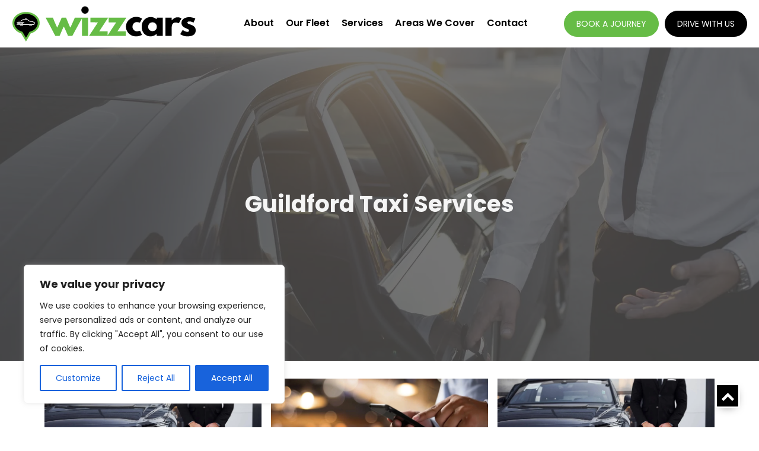

--- FILE ---
content_type: text/html; charset=UTF-8
request_url: https://wizzcars.co.uk/locations/
body_size: 36693
content:
<!DOCTYPE html>
<html lang="en-US" >
<head>
<meta charset="UTF-8">
<meta name="viewport" content="width=device-width, initial-scale=1.0">
<!-- WP_HEAD() START -->
<meta name='robots' content='index, follow, max-image-preview:large, max-snippet:-1, max-video-preview:-1' />

<meta property="og:locale" content="en_US" />
<meta property="og:url" content="https://wizzcars.co.uk/locations/taxis-in-guildford/"/>
<meta property="article:modified_time" content="Thursday, May 16, 2024"/>
<meta property="og:site_name" content="Wizz Cars Guildford"/>
<!--<meta property="og:title" content=""/>
<meta property="og:description" content=""/>-->
<meta property="og:type" content="Website"/>
<meta name="image" property="og:image" content="https://wizzcars.co.uk/wp-content/uploads/services-titlebar.webp"/>
<meta property="og:image:secure_url" content="https://wizzcars.co.uk/wp-content/uploads/services-titlebar.webp" />
<meta property="og:image:alt" content="Services Titlebar"/>
<meta property="og:image:type" content="image/webp" />
<meta property="og:image:width" content="2000" />
<meta property="og:image:height" content="800" />
<meta property="article:published_time" content="2023/09/06" />
<meta property="article:modified_time" content="2024/05/16" />
<meta prefix="og:http://ogp.me/ns#" property="fb:pages" content=""/>
    
<!-- Twitter Meta Tags -->
<meta name="twitter:card" content="summary" />
<meta property="twitter:domain" content="https://wizzcars.co.uk/locations/taxis-in-guildford/"/>
<meta property="twitter:url" content="https://twitter.com/Impressive_Sol"/>
<meta property="twitter:title" content="Our Locations Archive - Wizz Cars Guildford"/>
<meta name="twitter:site" content="@Wizz_Cars_Taxis" />
<meta name="twitter:description" content="Book reliable and affordable taxis in Guildford, Surrey. Wizz Cars offers Guildford Taxi to Heathrow and Guildford airport taxi booking."/>
<meta name="twitter:image" content="https://wizzcars.co.uk/wp-content/uploads/services-titlebar.webp"/>
<meta property="twitter:image:alt" content=""/>
<meta name="twitter:creator" content="@Wizz_Cars_Taxis"/>

<!-- Business Adress -->
<meta property="business:contact_data:street_address" content="Office 14, 22-28, Moorfield Rd">
<meta property="business:contact_data:locality" content="Slyfield Industrial Estate">
<meta property="business:contact_data:region" content="Guildford">
<meta property="business:contact_data:postal_code" content="GU1 1RU">
<meta property="business:contact_data:country_name" content="United Kingdom">

<script type='application/ld+json'> 
{
  "@context": "https://schema.org/",
  "@type": "LocalBusiness",
  "image": "https://wizzcars.co.uk/wp-content/uploads/services-titlebar.webp",
  "telephone": "+441483505505",
  "name": "Our Locations Archive - Wizz Cars Guildford",
  "url": "https://wizzcars.co.uk/locations/taxis-in-guildford/",
  "priceRange": "££",
  "sameAs": [
    "https://www.facebook.com/WizzCarsTaxisGuildford/",
    "https://twitter.com/Wizz_Cars_Taxis/"
  ],
  "logo": "https://wizzcars.co.uk/wp-content/uploads/wizz-cars-top.svg",
  "address": {
    "@type": "PostalAddress",
    "streetAddress": "Office 14, 22-28, Moorfield Rd",
    "addressLocality": "Slyfield Industrial Estate",
    "addressRegion": "Surrey",
    "postalCode": "GU1 1RU",
    "addressCountry": "GB"
  },
  "geo": {
    "@type": "GeoCoordinates",
    "latitude": "51.2602813",
    "longitude": "-0.5690816"
  },
  "contactPoint": {
    "@type": "ContactPoint",
    "contactType": "customer service",
    "telephone": "+441483505505"
  },
  "aggregateRating": {
    "@type": "AggregateRating",
    "ratingValue": "4.5",
    "reviewCount": "24"
  },
  "review": {
    "@type": "Review",
    "itemReviewed": {
      "@type": "Thing",
      "name": "Wizz Cars"
    },
    "reviewRating": {
      "@type": "Rating",
      "ratingValue": "4.5",
      "bestRating": "5",
      "worstRating": "0"
    },
    "author": {
      "@type": "Person",
      "name": "Admin"
    },
    "publisher": {
      "@type": "Organization",
      "name": "Wizz Cars Guildford"
    },
    "reviewBody": "Excellent service, highly recommend!"
  }
}

</script>

	<!-- This site is optimized with the Yoast SEO plugin v26.6 - https://yoast.com/wordpress/plugins/seo/ -->
	<title>Our Locations Archive - Wizz Cars Guildford</title>
	<link rel="canonical" href="https://wizzcars.co.uk/locations/" />
	<link rel="next" href="https://wizzcars.co.uk/locations/page/2/" />
	<meta property="og:locale" content="en_US" />
	<meta property="og:type" content="website" />
	<meta property="og:title" content="Our Locations Archive - Wizz Cars Guildford" />
	<meta property="og:url" content="https://wizzcars.co.uk/locations/" />
	<meta property="og:site_name" content="Wizz Cars Guildford" />
	<meta property="og:image" content="https://wizzcars.co.uk/wp-content/uploads/Wiz-Cars-Full-Screen-Snapshoot.png" />
	<meta property="og:image:width" content="1920" />
	<meta property="og:image:height" content="1049" />
	<meta property="og:image:type" content="image/png" />
	<meta name="twitter:card" content="summary_large_image" />
	<meta name="twitter:site" content="@Wizz_Cars_Taxis" />
	<script type="application/ld+json" class="yoast-schema-graph">{"@context":"https://schema.org","@graph":[{"@type":"CollectionPage","@id":"https://wizzcars.co.uk/locations/","url":"https://wizzcars.co.uk/locations/","name":"Our Locations Archive - Wizz Cars Guildford","isPartOf":{"@id":"https://wizzcars.co.uk/#website"},"primaryImageOfPage":{"@id":"https://wizzcars.co.uk/locations/#primaryimage"},"image":{"@id":"https://wizzcars.co.uk/locations/#primaryimage"},"thumbnailUrl":"https://wizzcars.co.uk/wp-content/uploads/services-titlebar.webp","breadcrumb":{"@id":"https://wizzcars.co.uk/locations/#breadcrumb"},"inLanguage":"en-US"},{"@type":"ImageObject","inLanguage":"en-US","@id":"https://wizzcars.co.uk/locations/#primaryimage","url":"https://wizzcars.co.uk/wp-content/uploads/services-titlebar.webp","contentUrl":"https://wizzcars.co.uk/wp-content/uploads/services-titlebar.webp","width":2000,"height":800,"caption":"Services Titlebar"},{"@type":"BreadcrumbList","@id":"https://wizzcars.co.uk/locations/#breadcrumb","itemListElement":[{"@type":"ListItem","position":1,"name":"Home","item":"https://wizzcars.co.uk/"},{"@type":"ListItem","position":2,"name":"Our Locations"}]},{"@type":"WebSite","@id":"https://wizzcars.co.uk/#website","url":"https://wizzcars.co.uk/","name":"Wizz Cars & Taxis Guildford","description":"Guildford Local Taxis, Friendly and Reliable Taxi Service","publisher":{"@id":"https://wizzcars.co.uk/#organization"},"alternateName":"Wizz Cars and Taxis Guildford","potentialAction":[{"@type":"SearchAction","target":{"@type":"EntryPoint","urlTemplate":"https://wizzcars.co.uk/?s={search_term_string}"},"query-input":{"@type":"PropertyValueSpecification","valueRequired":true,"valueName":"search_term_string"}}],"inLanguage":"en-US"},{"@type":"Organization","@id":"https://wizzcars.co.uk/#organization","name":"Wizz Cars & Taxis Guildford","alternateName":"WizzCars and Taxis Guildford","url":"https://wizzcars.co.uk/","logo":{"@type":"ImageObject","inLanguage":"en-US","@id":"https://wizzcars.co.uk/#/schema/logo/image/","url":"https://wizzcars.co.uk/wp-content/uploads/wizz-cars-top.svg","contentUrl":"https://wizzcars.co.uk/wp-content/uploads/wizz-cars-top.svg","width":"2000","height":"1000","caption":"Wizz Cars & Taxis Guildford"},"image":{"@id":"https://wizzcars.co.uk/#/schema/logo/image/"},"sameAs":["https://www.facebook.com/WizzCarsTaxisGuildford/","https://x.com/Wizz_Cars_Taxis","https://www.linkedin.com/company/wizz-cars-taxis-guildford/","https://maps.app.goo.gl/kPd2Xdv3hWYJQVEw9","https://twitter.com/Wizz_Cars_Taxis"]}]}</script>
	<!-- / Yoast SEO plugin. -->


<link rel="alternate" type="application/rss+xml" title="Wizz Cars Guildford &raquo; Feed" href="https://wizzcars.co.uk/feed/" />
<link rel="alternate" type="application/rss+xml" title="Wizz Cars Guildford &raquo; Comments Feed" href="https://wizzcars.co.uk/comments/feed/" />
<link rel="alternate" type="application/rss+xml" title="Wizz Cars Guildford &raquo; Our Locations Feed" href="https://wizzcars.co.uk/locations/?feed=rss2" />
<link id="ma-customfonts" href="//wizzcars.co.uk/wp-content/uploads/fonts/ma_customfonts.css?ver=7cecba74" rel="stylesheet" type="text/css" /><style id='wp-img-auto-sizes-contain-inline-css'>
img:is([sizes=auto i],[sizes^="auto," i]){contain-intrinsic-size:3000px 1500px}
/*# sourceURL=wp-img-auto-sizes-contain-inline-css */
</style>
<style id='wp-block-library-inline-css'>
:root{--wp-block-synced-color:#7a00df;--wp-block-synced-color--rgb:122,0,223;--wp-bound-block-color:var(--wp-block-synced-color);--wp-editor-canvas-background:#ddd;--wp-admin-theme-color:#007cba;--wp-admin-theme-color--rgb:0,124,186;--wp-admin-theme-color-darker-10:#006ba1;--wp-admin-theme-color-darker-10--rgb:0,107,160.5;--wp-admin-theme-color-darker-20:#005a87;--wp-admin-theme-color-darker-20--rgb:0,90,135;--wp-admin-border-width-focus:2px}@media (min-resolution:192dpi){:root{--wp-admin-border-width-focus:1.5px}}.wp-element-button{cursor:pointer}:root .has-very-light-gray-background-color{background-color:#eee}:root .has-very-dark-gray-background-color{background-color:#313131}:root .has-very-light-gray-color{color:#eee}:root .has-very-dark-gray-color{color:#313131}:root .has-vivid-green-cyan-to-vivid-cyan-blue-gradient-background{background:linear-gradient(135deg,#00d084,#0693e3)}:root .has-purple-crush-gradient-background{background:linear-gradient(135deg,#34e2e4,#4721fb 50%,#ab1dfe)}:root .has-hazy-dawn-gradient-background{background:linear-gradient(135deg,#faaca8,#dad0ec)}:root .has-subdued-olive-gradient-background{background:linear-gradient(135deg,#fafae1,#67a671)}:root .has-atomic-cream-gradient-background{background:linear-gradient(135deg,#fdd79a,#004a59)}:root .has-nightshade-gradient-background{background:linear-gradient(135deg,#330968,#31cdcf)}:root .has-midnight-gradient-background{background:linear-gradient(135deg,#020381,#2874fc)}:root{--wp--preset--font-size--normal:16px;--wp--preset--font-size--huge:42px}.has-regular-font-size{font-size:1em}.has-larger-font-size{font-size:2.625em}.has-normal-font-size{font-size:var(--wp--preset--font-size--normal)}.has-huge-font-size{font-size:var(--wp--preset--font-size--huge)}.has-text-align-center{text-align:center}.has-text-align-left{text-align:left}.has-text-align-right{text-align:right}.has-fit-text{white-space:nowrap!important}#end-resizable-editor-section{display:none}.aligncenter{clear:both}.items-justified-left{justify-content:flex-start}.items-justified-center{justify-content:center}.items-justified-right{justify-content:flex-end}.items-justified-space-between{justify-content:space-between}.screen-reader-text{border:0;clip-path:inset(50%);height:1px;margin:-1px;overflow:hidden;padding:0;position:absolute;width:1px;word-wrap:normal!important}.screen-reader-text:focus{background-color:#ddd;clip-path:none;color:#444;display:block;font-size:1em;height:auto;left:5px;line-height:normal;padding:15px 23px 14px;text-decoration:none;top:5px;width:auto;z-index:100000}html :where(.has-border-color){border-style:solid}html :where([style*=border-top-color]){border-top-style:solid}html :where([style*=border-right-color]){border-right-style:solid}html :where([style*=border-bottom-color]){border-bottom-style:solid}html :where([style*=border-left-color]){border-left-style:solid}html :where([style*=border-width]){border-style:solid}html :where([style*=border-top-width]){border-top-style:solid}html :where([style*=border-right-width]){border-right-style:solid}html :where([style*=border-bottom-width]){border-bottom-style:solid}html :where([style*=border-left-width]){border-left-style:solid}html :where(img[class*=wp-image-]){height:auto;max-width:100%}:where(figure){margin:0 0 1em}html :where(.is-position-sticky){--wp-admin--admin-bar--position-offset:var(--wp-admin--admin-bar--height,0px)}@media screen and (max-width:600px){html :where(.is-position-sticky){--wp-admin--admin-bar--position-offset:0px}}
/*# sourceURL=/wp-includes/css/dist/block-library/common.min.css */
</style>
<style id='classic-theme-styles-inline-css'>
/*! This file is auto-generated */
.wp-block-button__link{color:#fff;background-color:#32373c;border-radius:9999px;box-shadow:none;text-decoration:none;padding:calc(.667em + 2px) calc(1.333em + 2px);font-size:1.125em}.wp-block-file__button{background:#32373c;color:#fff;text-decoration:none}
/*# sourceURL=/wp-includes/css/classic-themes.min.css */
</style>
<style id='global-styles-inline-css'>
:root{--wp--preset--aspect-ratio--square: 1;--wp--preset--aspect-ratio--4-3: 4/3;--wp--preset--aspect-ratio--3-4: 3/4;--wp--preset--aspect-ratio--3-2: 3/2;--wp--preset--aspect-ratio--2-3: 2/3;--wp--preset--aspect-ratio--16-9: 16/9;--wp--preset--aspect-ratio--9-16: 9/16;--wp--preset--color--black: #000000;--wp--preset--color--cyan-bluish-gray: #abb8c3;--wp--preset--color--white: #ffffff;--wp--preset--color--pale-pink: #f78da7;--wp--preset--color--vivid-red: #cf2e2e;--wp--preset--color--luminous-vivid-orange: #ff6900;--wp--preset--color--luminous-vivid-amber: #fcb900;--wp--preset--color--light-green-cyan: #7bdcb5;--wp--preset--color--vivid-green-cyan: #00d084;--wp--preset--color--pale-cyan-blue: #8ed1fc;--wp--preset--color--vivid-cyan-blue: #0693e3;--wp--preset--color--vivid-purple: #9b51e0;--wp--preset--color--base: #ffffff;--wp--preset--color--contrast: #000000;--wp--preset--color--primary: #9DFF20;--wp--preset--color--secondary: #345C00;--wp--preset--color--tertiary: #F6F6F6;--wp--preset--gradient--vivid-cyan-blue-to-vivid-purple: linear-gradient(135deg,rgb(6,147,227) 0%,rgb(155,81,224) 100%);--wp--preset--gradient--light-green-cyan-to-vivid-green-cyan: linear-gradient(135deg,rgb(122,220,180) 0%,rgb(0,208,130) 100%);--wp--preset--gradient--luminous-vivid-amber-to-luminous-vivid-orange: linear-gradient(135deg,rgb(252,185,0) 0%,rgb(255,105,0) 100%);--wp--preset--gradient--luminous-vivid-orange-to-vivid-red: linear-gradient(135deg,rgb(255,105,0) 0%,rgb(207,46,46) 100%);--wp--preset--gradient--very-light-gray-to-cyan-bluish-gray: linear-gradient(135deg,rgb(238,238,238) 0%,rgb(169,184,195) 100%);--wp--preset--gradient--cool-to-warm-spectrum: linear-gradient(135deg,rgb(74,234,220) 0%,rgb(151,120,209) 20%,rgb(207,42,186) 40%,rgb(238,44,130) 60%,rgb(251,105,98) 80%,rgb(254,248,76) 100%);--wp--preset--gradient--blush-light-purple: linear-gradient(135deg,rgb(255,206,236) 0%,rgb(152,150,240) 100%);--wp--preset--gradient--blush-bordeaux: linear-gradient(135deg,rgb(254,205,165) 0%,rgb(254,45,45) 50%,rgb(107,0,62) 100%);--wp--preset--gradient--luminous-dusk: linear-gradient(135deg,rgb(255,203,112) 0%,rgb(199,81,192) 50%,rgb(65,88,208) 100%);--wp--preset--gradient--pale-ocean: linear-gradient(135deg,rgb(255,245,203) 0%,rgb(182,227,212) 50%,rgb(51,167,181) 100%);--wp--preset--gradient--electric-grass: linear-gradient(135deg,rgb(202,248,128) 0%,rgb(113,206,126) 100%);--wp--preset--gradient--midnight: linear-gradient(135deg,rgb(2,3,129) 0%,rgb(40,116,252) 100%);--wp--preset--font-size--small: clamp(0.875rem, 0.875rem + ((1vw - 0.2rem) * 0.227), 1rem);--wp--preset--font-size--medium: clamp(1rem, 1rem + ((1vw - 0.2rem) * 0.227), 1.125rem);--wp--preset--font-size--large: clamp(1.75rem, 1.75rem + ((1vw - 0.2rem) * 0.227), 1.875rem);--wp--preset--font-size--x-large: 2.25rem;--wp--preset--font-size--xx-large: clamp(6.1rem, 6.1rem + ((1vw - 0.2rem) * 7.091), 10rem);--wp--preset--font-family--dm-sans: "DM Sans", sans-serif;--wp--preset--font-family--ibm-plex-mono: 'IBM Plex Mono', monospace;--wp--preset--font-family--inter: "Inter", sans-serif;--wp--preset--font-family--system-font: -apple-system,BlinkMacSystemFont,"Segoe UI",Roboto,Oxygen-Sans,Ubuntu,Cantarell,"Helvetica Neue",sans-serif;--wp--preset--font-family--source-serif-pro: "Source Serif Pro", serif;--wp--preset--spacing--20: 0.44rem;--wp--preset--spacing--30: clamp(1.5rem, 5vw, 2rem);--wp--preset--spacing--40: clamp(1.8rem, 1.8rem + ((1vw - 0.48rem) * 2.885), 3rem);--wp--preset--spacing--50: clamp(2.5rem, 8vw, 4.5rem);--wp--preset--spacing--60: clamp(3.75rem, 10vw, 7rem);--wp--preset--spacing--70: clamp(5rem, 5.25rem + ((1vw - 0.48rem) * 9.096), 8rem);--wp--preset--spacing--80: clamp(7rem, 14vw, 11rem);--wp--preset--shadow--natural: 6px 6px 9px rgba(0, 0, 0, 0.2);--wp--preset--shadow--deep: 12px 12px 50px rgba(0, 0, 0, 0.4);--wp--preset--shadow--sharp: 6px 6px 0px rgba(0, 0, 0, 0.2);--wp--preset--shadow--outlined: 6px 6px 0px -3px rgb(255, 255, 255), 6px 6px rgb(0, 0, 0);--wp--preset--shadow--crisp: 6px 6px 0px rgb(0, 0, 0);}:root :where(.is-layout-flow) > :first-child{margin-block-start: 0;}:root :where(.is-layout-flow) > :last-child{margin-block-end: 0;}:root :where(.is-layout-flow) > *{margin-block-start: 1.5rem;margin-block-end: 0;}:root :where(.is-layout-constrained) > :first-child{margin-block-start: 0;}:root :where(.is-layout-constrained) > :last-child{margin-block-end: 0;}:root :where(.is-layout-constrained) > *{margin-block-start: 1.5rem;margin-block-end: 0;}:root :where(.is-layout-flex){gap: 1.5rem;}:root :where(.is-layout-grid){gap: 1.5rem;}body .is-layout-flex{display: flex;}.is-layout-flex{flex-wrap: wrap;align-items: center;}.is-layout-flex > :is(*, div){margin: 0;}body .is-layout-grid{display: grid;}.is-layout-grid > :is(*, div){margin: 0;}.has-black-color{color: var(--wp--preset--color--black) !important;}.has-cyan-bluish-gray-color{color: var(--wp--preset--color--cyan-bluish-gray) !important;}.has-white-color{color: var(--wp--preset--color--white) !important;}.has-pale-pink-color{color: var(--wp--preset--color--pale-pink) !important;}.has-vivid-red-color{color: var(--wp--preset--color--vivid-red) !important;}.has-luminous-vivid-orange-color{color: var(--wp--preset--color--luminous-vivid-orange) !important;}.has-luminous-vivid-amber-color{color: var(--wp--preset--color--luminous-vivid-amber) !important;}.has-light-green-cyan-color{color: var(--wp--preset--color--light-green-cyan) !important;}.has-vivid-green-cyan-color{color: var(--wp--preset--color--vivid-green-cyan) !important;}.has-pale-cyan-blue-color{color: var(--wp--preset--color--pale-cyan-blue) !important;}.has-vivid-cyan-blue-color{color: var(--wp--preset--color--vivid-cyan-blue) !important;}.has-vivid-purple-color{color: var(--wp--preset--color--vivid-purple) !important;}.has-black-background-color{background-color: var(--wp--preset--color--black) !important;}.has-cyan-bluish-gray-background-color{background-color: var(--wp--preset--color--cyan-bluish-gray) !important;}.has-white-background-color{background-color: var(--wp--preset--color--white) !important;}.has-pale-pink-background-color{background-color: var(--wp--preset--color--pale-pink) !important;}.has-vivid-red-background-color{background-color: var(--wp--preset--color--vivid-red) !important;}.has-luminous-vivid-orange-background-color{background-color: var(--wp--preset--color--luminous-vivid-orange) !important;}.has-luminous-vivid-amber-background-color{background-color: var(--wp--preset--color--luminous-vivid-amber) !important;}.has-light-green-cyan-background-color{background-color: var(--wp--preset--color--light-green-cyan) !important;}.has-vivid-green-cyan-background-color{background-color: var(--wp--preset--color--vivid-green-cyan) !important;}.has-pale-cyan-blue-background-color{background-color: var(--wp--preset--color--pale-cyan-blue) !important;}.has-vivid-cyan-blue-background-color{background-color: var(--wp--preset--color--vivid-cyan-blue) !important;}.has-vivid-purple-background-color{background-color: var(--wp--preset--color--vivid-purple) !important;}.has-black-border-color{border-color: var(--wp--preset--color--black) !important;}.has-cyan-bluish-gray-border-color{border-color: var(--wp--preset--color--cyan-bluish-gray) !important;}.has-white-border-color{border-color: var(--wp--preset--color--white) !important;}.has-pale-pink-border-color{border-color: var(--wp--preset--color--pale-pink) !important;}.has-vivid-red-border-color{border-color: var(--wp--preset--color--vivid-red) !important;}.has-luminous-vivid-orange-border-color{border-color: var(--wp--preset--color--luminous-vivid-orange) !important;}.has-luminous-vivid-amber-border-color{border-color: var(--wp--preset--color--luminous-vivid-amber) !important;}.has-light-green-cyan-border-color{border-color: var(--wp--preset--color--light-green-cyan) !important;}.has-vivid-green-cyan-border-color{border-color: var(--wp--preset--color--vivid-green-cyan) !important;}.has-pale-cyan-blue-border-color{border-color: var(--wp--preset--color--pale-cyan-blue) !important;}.has-vivid-cyan-blue-border-color{border-color: var(--wp--preset--color--vivid-cyan-blue) !important;}.has-vivid-purple-border-color{border-color: var(--wp--preset--color--vivid-purple) !important;}.has-vivid-cyan-blue-to-vivid-purple-gradient-background{background: var(--wp--preset--gradient--vivid-cyan-blue-to-vivid-purple) !important;}.has-light-green-cyan-to-vivid-green-cyan-gradient-background{background: var(--wp--preset--gradient--light-green-cyan-to-vivid-green-cyan) !important;}.has-luminous-vivid-amber-to-luminous-vivid-orange-gradient-background{background: var(--wp--preset--gradient--luminous-vivid-amber-to-luminous-vivid-orange) !important;}.has-luminous-vivid-orange-to-vivid-red-gradient-background{background: var(--wp--preset--gradient--luminous-vivid-orange-to-vivid-red) !important;}.has-very-light-gray-to-cyan-bluish-gray-gradient-background{background: var(--wp--preset--gradient--very-light-gray-to-cyan-bluish-gray) !important;}.has-cool-to-warm-spectrum-gradient-background{background: var(--wp--preset--gradient--cool-to-warm-spectrum) !important;}.has-blush-light-purple-gradient-background{background: var(--wp--preset--gradient--blush-light-purple) !important;}.has-blush-bordeaux-gradient-background{background: var(--wp--preset--gradient--blush-bordeaux) !important;}.has-luminous-dusk-gradient-background{background: var(--wp--preset--gradient--luminous-dusk) !important;}.has-pale-ocean-gradient-background{background: var(--wp--preset--gradient--pale-ocean) !important;}.has-electric-grass-gradient-background{background: var(--wp--preset--gradient--electric-grass) !important;}.has-midnight-gradient-background{background: var(--wp--preset--gradient--midnight) !important;}.has-small-font-size{font-size: var(--wp--preset--font-size--small) !important;}.has-medium-font-size{font-size: var(--wp--preset--font-size--medium) !important;}.has-large-font-size{font-size: var(--wp--preset--font-size--large) !important;}.has-x-large-font-size{font-size: var(--wp--preset--font-size--x-large) !important;}
/*# sourceURL=global-styles-inline-css */
</style>
<link rel='stylesheet' id='oxygen-css' href='https://wizzcars.co.uk/wp-content/plugins/oxygen/component-framework/oxygen.css?ver=4.9.5' media='all' />
<script id="cookie-law-info-js-extra">
var _ckyConfig = {"_ipData":[],"_assetsURL":"https://wizzcars.co.uk/wp-content/plugins/cookie-law-info/lite/frontend/images/","_publicURL":"https://wizzcars.co.uk","_expiry":"365","_categories":[{"name":"Necessary","slug":"necessary","isNecessary":true,"ccpaDoNotSell":true,"cookies":[],"active":true,"defaultConsent":{"gdpr":true,"ccpa":true}},{"name":"Functional","slug":"functional","isNecessary":false,"ccpaDoNotSell":true,"cookies":[],"active":true,"defaultConsent":{"gdpr":false,"ccpa":false}},{"name":"Analytics","slug":"analytics","isNecessary":false,"ccpaDoNotSell":true,"cookies":[],"active":true,"defaultConsent":{"gdpr":false,"ccpa":false}},{"name":"Performance","slug":"performance","isNecessary":false,"ccpaDoNotSell":true,"cookies":[],"active":true,"defaultConsent":{"gdpr":false,"ccpa":false}},{"name":"Advertisement","slug":"advertisement","isNecessary":false,"ccpaDoNotSell":true,"cookies":[],"active":true,"defaultConsent":{"gdpr":false,"ccpa":false}}],"_activeLaw":"gdpr","_rootDomain":"","_block":"1","_showBanner":"1","_bannerConfig":{"settings":{"type":"box","preferenceCenterType":"popup","position":"bottom-left","applicableLaw":"gdpr"},"behaviours":{"reloadBannerOnAccept":false,"loadAnalyticsByDefault":false,"animations":{"onLoad":"animate","onHide":"sticky"}},"config":{"revisitConsent":{"status":true,"tag":"revisit-consent","position":"bottom-left","meta":{"url":"#"},"styles":{"background-color":"#0056A7"},"elements":{"title":{"type":"text","tag":"revisit-consent-title","status":true,"styles":{"color":"#0056a7"}}}},"preferenceCenter":{"toggle":{"status":true,"tag":"detail-category-toggle","type":"toggle","states":{"active":{"styles":{"background-color":"#1863DC"}},"inactive":{"styles":{"background-color":"#D0D5D2"}}}}},"categoryPreview":{"status":false,"toggle":{"status":true,"tag":"detail-category-preview-toggle","type":"toggle","states":{"active":{"styles":{"background-color":"#1863DC"}},"inactive":{"styles":{"background-color":"#D0D5D2"}}}}},"videoPlaceholder":{"status":true,"styles":{"background-color":"#000000","border-color":"#000000","color":"#ffffff"}},"readMore":{"status":false,"tag":"readmore-button","type":"link","meta":{"noFollow":true,"newTab":true},"styles":{"color":"#1863DC","background-color":"transparent","border-color":"transparent"}},"showMore":{"status":true,"tag":"show-desc-button","type":"button","styles":{"color":"#1863DC"}},"showLess":{"status":true,"tag":"hide-desc-button","type":"button","styles":{"color":"#1863DC"}},"alwaysActive":{"status":true,"tag":"always-active","styles":{"color":"#008000"}},"manualLinks":{"status":true,"tag":"manual-links","type":"link","styles":{"color":"#1863DC"}},"auditTable":{"status":true},"optOption":{"status":true,"toggle":{"status":true,"tag":"optout-option-toggle","type":"toggle","states":{"active":{"styles":{"background-color":"#1863dc"}},"inactive":{"styles":{"background-color":"#FFFFFF"}}}}}}},"_version":"3.3.9","_logConsent":"1","_tags":[{"tag":"accept-button","styles":{"color":"#FFFFFF","background-color":"#1863DC","border-color":"#1863DC"}},{"tag":"reject-button","styles":{"color":"#1863DC","background-color":"transparent","border-color":"#1863DC"}},{"tag":"settings-button","styles":{"color":"#1863DC","background-color":"transparent","border-color":"#1863DC"}},{"tag":"readmore-button","styles":{"color":"#1863DC","background-color":"transparent","border-color":"transparent"}},{"tag":"donotsell-button","styles":{"color":"#1863DC","background-color":"transparent","border-color":"transparent"}},{"tag":"show-desc-button","styles":{"color":"#1863DC"}},{"tag":"hide-desc-button","styles":{"color":"#1863DC"}},{"tag":"cky-always-active","styles":[]},{"tag":"cky-link","styles":[]},{"tag":"accept-button","styles":{"color":"#FFFFFF","background-color":"#1863DC","border-color":"#1863DC"}},{"tag":"revisit-consent","styles":{"background-color":"#0056A7"}}],"_shortCodes":[{"key":"cky_readmore","content":"\u003Ca href=\"#\" class=\"cky-policy\" aria-label=\"Cookie Policy\" target=\"_blank\" rel=\"noopener\" data-cky-tag=\"readmore-button\"\u003ECookie Policy\u003C/a\u003E","tag":"readmore-button","status":false,"attributes":{"rel":"nofollow","target":"_blank"}},{"key":"cky_show_desc","content":"\u003Cbutton class=\"cky-show-desc-btn\" data-cky-tag=\"show-desc-button\" aria-label=\"Show more\"\u003EShow more\u003C/button\u003E","tag":"show-desc-button","status":true,"attributes":[]},{"key":"cky_hide_desc","content":"\u003Cbutton class=\"cky-show-desc-btn\" data-cky-tag=\"hide-desc-button\" aria-label=\"Show less\"\u003EShow less\u003C/button\u003E","tag":"hide-desc-button","status":true,"attributes":[]},{"key":"cky_optout_show_desc","content":"[cky_optout_show_desc]","tag":"optout-show-desc-button","status":true,"attributes":[]},{"key":"cky_optout_hide_desc","content":"[cky_optout_hide_desc]","tag":"optout-hide-desc-button","status":true,"attributes":[]},{"key":"cky_category_toggle_label","content":"[cky_{{status}}_category_label] [cky_preference_{{category_slug}}_title]","tag":"","status":true,"attributes":[]},{"key":"cky_enable_category_label","content":"Enable","tag":"","status":true,"attributes":[]},{"key":"cky_disable_category_label","content":"Disable","tag":"","status":true,"attributes":[]},{"key":"cky_video_placeholder","content":"\u003Cdiv class=\"video-placeholder-normal\" data-cky-tag=\"video-placeholder\" id=\"[UNIQUEID]\"\u003E\u003Cp class=\"video-placeholder-text-normal\" data-cky-tag=\"placeholder-title\"\u003EPlease accept cookies to access this content\u003C/p\u003E\u003C/div\u003E","tag":"","status":true,"attributes":[]},{"key":"cky_enable_optout_label","content":"Enable","tag":"","status":true,"attributes":[]},{"key":"cky_disable_optout_label","content":"Disable","tag":"","status":true,"attributes":[]},{"key":"cky_optout_toggle_label","content":"[cky_{{status}}_optout_label] [cky_optout_option_title]","tag":"","status":true,"attributes":[]},{"key":"cky_optout_option_title","content":"Do Not Sell or Share My Personal Information","tag":"","status":true,"attributes":[]},{"key":"cky_optout_close_label","content":"Close","tag":"","status":true,"attributes":[]},{"key":"cky_preference_close_label","content":"Close","tag":"","status":true,"attributes":[]}],"_rtl":"","_language":"en","_providersToBlock":[]};
var _ckyStyles = {"css":".cky-overlay{background: #000000; opacity: 0.4; position: fixed; top: 0; left: 0; width: 100%; height: 100%; z-index: 99999999;}.cky-hide{display: none;}.cky-btn-revisit-wrapper{display: flex; align-items: center; justify-content: center; background: #0056a7; width: 45px; height: 45px; border-radius: 50%; position: fixed; z-index: 999999; cursor: pointer;}.cky-revisit-bottom-left{bottom: 15px; left: 15px;}.cky-revisit-bottom-right{bottom: 15px; right: 15px;}.cky-btn-revisit-wrapper .cky-btn-revisit{display: flex; align-items: center; justify-content: center; background: none; border: none; cursor: pointer; position: relative; margin: 0; padding: 0;}.cky-btn-revisit-wrapper .cky-btn-revisit img{max-width: fit-content; margin: 0; height: 30px; width: 30px;}.cky-revisit-bottom-left:hover::before{content: attr(data-tooltip); position: absolute; background: #4e4b66; color: #ffffff; left: calc(100% + 7px); font-size: 12px; line-height: 16px; width: max-content; padding: 4px 8px; border-radius: 4px;}.cky-revisit-bottom-left:hover::after{position: absolute; content: \"\"; border: 5px solid transparent; left: calc(100% + 2px); border-left-width: 0; border-right-color: #4e4b66;}.cky-revisit-bottom-right:hover::before{content: attr(data-tooltip); position: absolute; background: #4e4b66; color: #ffffff; right: calc(100% + 7px); font-size: 12px; line-height: 16px; width: max-content; padding: 4px 8px; border-radius: 4px;}.cky-revisit-bottom-right:hover::after{position: absolute; content: \"\"; border: 5px solid transparent; right: calc(100% + 2px); border-right-width: 0; border-left-color: #4e4b66;}.cky-revisit-hide{display: none;}.cky-consent-container{position: fixed; width: 440px; box-sizing: border-box; z-index: 9999999; border-radius: 6px;}.cky-consent-container .cky-consent-bar{background: #ffffff; border: 1px solid; padding: 20px 26px; box-shadow: 0 -1px 10px 0 #acabab4d; border-radius: 6px;}.cky-box-bottom-left{bottom: 40px; left: 40px;}.cky-box-bottom-right{bottom: 40px; right: 40px;}.cky-box-top-left{top: 40px; left: 40px;}.cky-box-top-right{top: 40px; right: 40px;}.cky-custom-brand-logo-wrapper .cky-custom-brand-logo{width: 100px; height: auto; margin: 0 0 12px 0;}.cky-notice .cky-title{color: #212121; font-weight: 700; font-size: 18px; line-height: 24px; margin: 0 0 12px 0;}.cky-notice-des *,.cky-preference-content-wrapper *,.cky-accordion-header-des *,.cky-gpc-wrapper .cky-gpc-desc *{font-size: 14px;}.cky-notice-des{color: #212121; font-size: 14px; line-height: 24px; font-weight: 400;}.cky-notice-des img{height: 25px; width: 25px;}.cky-consent-bar .cky-notice-des p,.cky-gpc-wrapper .cky-gpc-desc p,.cky-preference-body-wrapper .cky-preference-content-wrapper p,.cky-accordion-header-wrapper .cky-accordion-header-des p,.cky-cookie-des-table li div:last-child p{color: inherit; margin-top: 0; overflow-wrap: break-word;}.cky-notice-des P:last-child,.cky-preference-content-wrapper p:last-child,.cky-cookie-des-table li div:last-child p:last-child,.cky-gpc-wrapper .cky-gpc-desc p:last-child{margin-bottom: 0;}.cky-notice-des a.cky-policy,.cky-notice-des button.cky-policy{font-size: 14px; color: #1863dc; white-space: nowrap; cursor: pointer; background: transparent; border: 1px solid; text-decoration: underline;}.cky-notice-des button.cky-policy{padding: 0;}.cky-notice-des a.cky-policy:focus-visible,.cky-notice-des button.cky-policy:focus-visible,.cky-preference-content-wrapper .cky-show-desc-btn:focus-visible,.cky-accordion-header .cky-accordion-btn:focus-visible,.cky-preference-header .cky-btn-close:focus-visible,.cky-switch input[type=\"checkbox\"]:focus-visible,.cky-footer-wrapper a:focus-visible,.cky-btn:focus-visible{outline: 2px solid #1863dc; outline-offset: 2px;}.cky-btn:focus:not(:focus-visible),.cky-accordion-header .cky-accordion-btn:focus:not(:focus-visible),.cky-preference-content-wrapper .cky-show-desc-btn:focus:not(:focus-visible),.cky-btn-revisit-wrapper .cky-btn-revisit:focus:not(:focus-visible),.cky-preference-header .cky-btn-close:focus:not(:focus-visible),.cky-consent-bar .cky-banner-btn-close:focus:not(:focus-visible){outline: 0;}button.cky-show-desc-btn:not(:hover):not(:active){color: #1863dc; background: transparent;}button.cky-accordion-btn:not(:hover):not(:active),button.cky-banner-btn-close:not(:hover):not(:active),button.cky-btn-revisit:not(:hover):not(:active),button.cky-btn-close:not(:hover):not(:active){background: transparent;}.cky-consent-bar button:hover,.cky-modal.cky-modal-open button:hover,.cky-consent-bar button:focus,.cky-modal.cky-modal-open button:focus{text-decoration: none;}.cky-notice-btn-wrapper{display: flex; justify-content: flex-start; align-items: center; flex-wrap: wrap; margin-top: 16px;}.cky-notice-btn-wrapper .cky-btn{text-shadow: none; box-shadow: none;}.cky-btn{flex: auto; max-width: 100%; font-size: 14px; font-family: inherit; line-height: 24px; padding: 8px; font-weight: 500; margin: 0 8px 0 0; border-radius: 2px; cursor: pointer; text-align: center; text-transform: none; min-height: 0;}.cky-btn:hover{opacity: 0.8;}.cky-btn-customize{color: #1863dc; background: transparent; border: 2px solid #1863dc;}.cky-btn-reject{color: #1863dc; background: transparent; border: 2px solid #1863dc;}.cky-btn-accept{background: #1863dc; color: #ffffff; border: 2px solid #1863dc;}.cky-btn:last-child{margin-right: 0;}@media (max-width: 576px){.cky-box-bottom-left{bottom: 0; left: 0;}.cky-box-bottom-right{bottom: 0; right: 0;}.cky-box-top-left{top: 0; left: 0;}.cky-box-top-right{top: 0; right: 0;}}@media (max-width: 440px){.cky-box-bottom-left, .cky-box-bottom-right, .cky-box-top-left, .cky-box-top-right{width: 100%; max-width: 100%;}.cky-consent-container .cky-consent-bar{padding: 20px 0;}.cky-custom-brand-logo-wrapper, .cky-notice .cky-title, .cky-notice-des, .cky-notice-btn-wrapper{padding: 0 24px;}.cky-notice-des{max-height: 40vh; overflow-y: scroll;}.cky-notice-btn-wrapper{flex-direction: column; margin-top: 0;}.cky-btn{width: 100%; margin: 10px 0 0 0;}.cky-notice-btn-wrapper .cky-btn-customize{order: 2;}.cky-notice-btn-wrapper .cky-btn-reject{order: 3;}.cky-notice-btn-wrapper .cky-btn-accept{order: 1; margin-top: 16px;}}@media (max-width: 352px){.cky-notice .cky-title{font-size: 16px;}.cky-notice-des *{font-size: 12px;}.cky-notice-des, .cky-btn{font-size: 12px;}}.cky-modal.cky-modal-open{display: flex; visibility: visible; -webkit-transform: translate(-50%, -50%); -moz-transform: translate(-50%, -50%); -ms-transform: translate(-50%, -50%); -o-transform: translate(-50%, -50%); transform: translate(-50%, -50%); top: 50%; left: 50%; transition: all 1s ease;}.cky-modal{box-shadow: 0 32px 68px rgba(0, 0, 0, 0.3); margin: 0 auto; position: fixed; max-width: 100%; background: #ffffff; top: 50%; box-sizing: border-box; border-radius: 6px; z-index: 999999999; color: #212121; -webkit-transform: translate(-50%, 100%); -moz-transform: translate(-50%, 100%); -ms-transform: translate(-50%, 100%); -o-transform: translate(-50%, 100%); transform: translate(-50%, 100%); visibility: hidden; transition: all 0s ease;}.cky-preference-center{max-height: 79vh; overflow: hidden; width: 845px; overflow: hidden; flex: 1 1 0; display: flex; flex-direction: column; border-radius: 6px;}.cky-preference-header{display: flex; align-items: center; justify-content: space-between; padding: 22px 24px; border-bottom: 1px solid;}.cky-preference-header .cky-preference-title{font-size: 18px; font-weight: 700; line-height: 24px;}.cky-preference-header .cky-btn-close{margin: 0; cursor: pointer; vertical-align: middle; padding: 0; background: none; border: none; width: auto; height: auto; min-height: 0; line-height: 0; text-shadow: none; box-shadow: none;}.cky-preference-header .cky-btn-close img{margin: 0; height: 10px; width: 10px;}.cky-preference-body-wrapper{padding: 0 24px; flex: 1; overflow: auto; box-sizing: border-box;}.cky-preference-content-wrapper,.cky-gpc-wrapper .cky-gpc-desc{font-size: 14px; line-height: 24px; font-weight: 400; padding: 12px 0;}.cky-preference-content-wrapper{border-bottom: 1px solid;}.cky-preference-content-wrapper img{height: 25px; width: 25px;}.cky-preference-content-wrapper .cky-show-desc-btn{font-size: 14px; font-family: inherit; color: #1863dc; text-decoration: none; line-height: 24px; padding: 0; margin: 0; white-space: nowrap; cursor: pointer; background: transparent; border-color: transparent; text-transform: none; min-height: 0; text-shadow: none; box-shadow: none;}.cky-accordion-wrapper{margin-bottom: 10px;}.cky-accordion{border-bottom: 1px solid;}.cky-accordion:last-child{border-bottom: none;}.cky-accordion .cky-accordion-item{display: flex; margin-top: 10px;}.cky-accordion .cky-accordion-body{display: none;}.cky-accordion.cky-accordion-active .cky-accordion-body{display: block; padding: 0 22px; margin-bottom: 16px;}.cky-accordion-header-wrapper{cursor: pointer; width: 100%;}.cky-accordion-item .cky-accordion-header{display: flex; justify-content: space-between; align-items: center;}.cky-accordion-header .cky-accordion-btn{font-size: 16px; font-family: inherit; color: #212121; line-height: 24px; background: none; border: none; font-weight: 700; padding: 0; margin: 0; cursor: pointer; text-transform: none; min-height: 0; text-shadow: none; box-shadow: none;}.cky-accordion-header .cky-always-active{color: #008000; font-weight: 600; line-height: 24px; font-size: 14px;}.cky-accordion-header-des{font-size: 14px; line-height: 24px; margin: 10px 0 16px 0;}.cky-accordion-chevron{margin-right: 22px; position: relative; cursor: pointer;}.cky-accordion-chevron-hide{display: none;}.cky-accordion .cky-accordion-chevron i::before{content: \"\"; position: absolute; border-right: 1.4px solid; border-bottom: 1.4px solid; border-color: inherit; height: 6px; width: 6px; -webkit-transform: rotate(-45deg); -moz-transform: rotate(-45deg); -ms-transform: rotate(-45deg); -o-transform: rotate(-45deg); transform: rotate(-45deg); transition: all 0.2s ease-in-out; top: 8px;}.cky-accordion.cky-accordion-active .cky-accordion-chevron i::before{-webkit-transform: rotate(45deg); -moz-transform: rotate(45deg); -ms-transform: rotate(45deg); -o-transform: rotate(45deg); transform: rotate(45deg);}.cky-audit-table{background: #f4f4f4; border-radius: 6px;}.cky-audit-table .cky-empty-cookies-text{color: inherit; font-size: 12px; line-height: 24px; margin: 0; padding: 10px;}.cky-audit-table .cky-cookie-des-table{font-size: 12px; line-height: 24px; font-weight: normal; padding: 15px 10px; border-bottom: 1px solid; border-bottom-color: inherit; margin: 0;}.cky-audit-table .cky-cookie-des-table:last-child{border-bottom: none;}.cky-audit-table .cky-cookie-des-table li{list-style-type: none; display: flex; padding: 3px 0;}.cky-audit-table .cky-cookie-des-table li:first-child{padding-top: 0;}.cky-cookie-des-table li div:first-child{width: 100px; font-weight: 600; word-break: break-word; word-wrap: break-word;}.cky-cookie-des-table li div:last-child{flex: 1; word-break: break-word; word-wrap: break-word; margin-left: 8px;}.cky-footer-shadow{display: block; width: 100%; height: 40px; background: linear-gradient(180deg, rgba(255, 255, 255, 0) 0%, #ffffff 100%); position: absolute; bottom: calc(100% - 1px);}.cky-footer-wrapper{position: relative;}.cky-prefrence-btn-wrapper{display: flex; flex-wrap: wrap; align-items: center; justify-content: center; padding: 22px 24px; border-top: 1px solid;}.cky-prefrence-btn-wrapper .cky-btn{flex: auto; max-width: 100%; text-shadow: none; box-shadow: none;}.cky-btn-preferences{color: #1863dc; background: transparent; border: 2px solid #1863dc;}.cky-preference-header,.cky-preference-body-wrapper,.cky-preference-content-wrapper,.cky-accordion-wrapper,.cky-accordion,.cky-accordion-wrapper,.cky-footer-wrapper,.cky-prefrence-btn-wrapper{border-color: inherit;}@media (max-width: 845px){.cky-modal{max-width: calc(100% - 16px);}}@media (max-width: 576px){.cky-modal{max-width: 100%;}.cky-preference-center{max-height: 100vh;}.cky-prefrence-btn-wrapper{flex-direction: column;}.cky-accordion.cky-accordion-active .cky-accordion-body{padding-right: 0;}.cky-prefrence-btn-wrapper .cky-btn{width: 100%; margin: 10px 0 0 0;}.cky-prefrence-btn-wrapper .cky-btn-reject{order: 3;}.cky-prefrence-btn-wrapper .cky-btn-accept{order: 1; margin-top: 0;}.cky-prefrence-btn-wrapper .cky-btn-preferences{order: 2;}}@media (max-width: 425px){.cky-accordion-chevron{margin-right: 15px;}.cky-notice-btn-wrapper{margin-top: 0;}.cky-accordion.cky-accordion-active .cky-accordion-body{padding: 0 15px;}}@media (max-width: 352px){.cky-preference-header .cky-preference-title{font-size: 16px;}.cky-preference-header{padding: 16px 24px;}.cky-preference-content-wrapper *, .cky-accordion-header-des *{font-size: 12px;}.cky-preference-content-wrapper, .cky-preference-content-wrapper .cky-show-more, .cky-accordion-header .cky-always-active, .cky-accordion-header-des, .cky-preference-content-wrapper .cky-show-desc-btn, .cky-notice-des a.cky-policy{font-size: 12px;}.cky-accordion-header .cky-accordion-btn{font-size: 14px;}}.cky-switch{display: flex;}.cky-switch input[type=\"checkbox\"]{position: relative; width: 44px; height: 24px; margin: 0; background: #d0d5d2; -webkit-appearance: none; border-radius: 50px; cursor: pointer; outline: 0; border: none; top: 0;}.cky-switch input[type=\"checkbox\"]:checked{background: #1863dc;}.cky-switch input[type=\"checkbox\"]:before{position: absolute; content: \"\"; height: 20px; width: 20px; left: 2px; bottom: 2px; border-radius: 50%; background-color: white; -webkit-transition: 0.4s; transition: 0.4s; margin: 0;}.cky-switch input[type=\"checkbox\"]:after{display: none;}.cky-switch input[type=\"checkbox\"]:checked:before{-webkit-transform: translateX(20px); -ms-transform: translateX(20px); transform: translateX(20px);}@media (max-width: 425px){.cky-switch input[type=\"checkbox\"]{width: 38px; height: 21px;}.cky-switch input[type=\"checkbox\"]:before{height: 17px; width: 17px;}.cky-switch input[type=\"checkbox\"]:checked:before{-webkit-transform: translateX(17px); -ms-transform: translateX(17px); transform: translateX(17px);}}.cky-consent-bar .cky-banner-btn-close{position: absolute; right: 9px; top: 5px; background: none; border: none; cursor: pointer; padding: 0; margin: 0; min-height: 0; line-height: 0; height: auto; width: auto; text-shadow: none; box-shadow: none;}.cky-consent-bar .cky-banner-btn-close img{height: 9px; width: 9px; margin: 0;}.cky-notice-group{font-size: 14px; line-height: 24px; font-weight: 400; color: #212121;}.cky-notice-btn-wrapper .cky-btn-do-not-sell{font-size: 14px; line-height: 24px; padding: 6px 0; margin: 0; font-weight: 500; background: none; border-radius: 2px; border: none; cursor: pointer; text-align: left; color: #1863dc; background: transparent; border-color: transparent; box-shadow: none; text-shadow: none;}.cky-consent-bar .cky-banner-btn-close:focus-visible,.cky-notice-btn-wrapper .cky-btn-do-not-sell:focus-visible,.cky-opt-out-btn-wrapper .cky-btn:focus-visible,.cky-opt-out-checkbox-wrapper input[type=\"checkbox\"].cky-opt-out-checkbox:focus-visible{outline: 2px solid #1863dc; outline-offset: 2px;}@media (max-width: 440px){.cky-consent-container{width: 100%;}}@media (max-width: 352px){.cky-notice-des a.cky-policy, .cky-notice-btn-wrapper .cky-btn-do-not-sell{font-size: 12px;}}.cky-opt-out-wrapper{padding: 12px 0;}.cky-opt-out-wrapper .cky-opt-out-checkbox-wrapper{display: flex; align-items: center;}.cky-opt-out-checkbox-wrapper .cky-opt-out-checkbox-label{font-size: 16px; font-weight: 700; line-height: 24px; margin: 0 0 0 12px; cursor: pointer;}.cky-opt-out-checkbox-wrapper input[type=\"checkbox\"].cky-opt-out-checkbox{background-color: #ffffff; border: 1px solid black; width: 20px; height: 18.5px; margin: 0; -webkit-appearance: none; position: relative; display: flex; align-items: center; justify-content: center; border-radius: 2px; cursor: pointer;}.cky-opt-out-checkbox-wrapper input[type=\"checkbox\"].cky-opt-out-checkbox:checked{background-color: #1863dc; border: none;}.cky-opt-out-checkbox-wrapper input[type=\"checkbox\"].cky-opt-out-checkbox:checked::after{left: 6px; bottom: 4px; width: 7px; height: 13px; border: solid #ffffff; border-width: 0 3px 3px 0; border-radius: 2px; -webkit-transform: rotate(45deg); -ms-transform: rotate(45deg); transform: rotate(45deg); content: \"\"; position: absolute; box-sizing: border-box;}.cky-opt-out-checkbox-wrapper.cky-disabled .cky-opt-out-checkbox-label,.cky-opt-out-checkbox-wrapper.cky-disabled input[type=\"checkbox\"].cky-opt-out-checkbox{cursor: no-drop;}.cky-gpc-wrapper{margin: 0 0 0 32px;}.cky-footer-wrapper .cky-opt-out-btn-wrapper{display: flex; flex-wrap: wrap; align-items: center; justify-content: center; padding: 22px 24px;}.cky-opt-out-btn-wrapper .cky-btn{flex: auto; max-width: 100%; text-shadow: none; box-shadow: none;}.cky-opt-out-btn-wrapper .cky-btn-cancel{border: 1px solid #dedfe0; background: transparent; color: #858585;}.cky-opt-out-btn-wrapper .cky-btn-confirm{background: #1863dc; color: #ffffff; border: 1px solid #1863dc;}@media (max-width: 352px){.cky-opt-out-checkbox-wrapper .cky-opt-out-checkbox-label{font-size: 14px;}.cky-gpc-wrapper .cky-gpc-desc, .cky-gpc-wrapper .cky-gpc-desc *{font-size: 12px;}.cky-opt-out-checkbox-wrapper input[type=\"checkbox\"].cky-opt-out-checkbox{width: 16px; height: 16px;}.cky-opt-out-checkbox-wrapper input[type=\"checkbox\"].cky-opt-out-checkbox:checked::after{left: 5px; bottom: 4px; width: 3px; height: 9px;}.cky-gpc-wrapper{margin: 0 0 0 28px;}}.video-placeholder-youtube{background-size: 100% 100%; background-position: center; background-repeat: no-repeat; background-color: #b2b0b059; position: relative; display: flex; align-items: center; justify-content: center; max-width: 100%;}.video-placeholder-text-youtube{text-align: center; align-items: center; padding: 10px 16px; background-color: #000000cc; color: #ffffff; border: 1px solid; border-radius: 2px; cursor: pointer;}.video-placeholder-normal{background-image: url(\"/wp-content/plugins/cookie-law-info/lite/frontend/images/placeholder.svg\"); background-size: 80px; background-position: center; background-repeat: no-repeat; background-color: #b2b0b059; position: relative; display: flex; align-items: flex-end; justify-content: center; max-width: 100%;}.video-placeholder-text-normal{align-items: center; padding: 10px 16px; text-align: center; border: 1px solid; border-radius: 2px; cursor: pointer;}.cky-rtl{direction: rtl; text-align: right;}.cky-rtl .cky-banner-btn-close{left: 9px; right: auto;}.cky-rtl .cky-notice-btn-wrapper .cky-btn:last-child{margin-right: 8px;}.cky-rtl .cky-notice-btn-wrapper .cky-btn:first-child{margin-right: 0;}.cky-rtl .cky-notice-btn-wrapper{margin-left: 0; margin-right: 15px;}.cky-rtl .cky-prefrence-btn-wrapper .cky-btn{margin-right: 8px;}.cky-rtl .cky-prefrence-btn-wrapper .cky-btn:first-child{margin-right: 0;}.cky-rtl .cky-accordion .cky-accordion-chevron i::before{border: none; border-left: 1.4px solid; border-top: 1.4px solid; left: 12px;}.cky-rtl .cky-accordion.cky-accordion-active .cky-accordion-chevron i::before{-webkit-transform: rotate(-135deg); -moz-transform: rotate(-135deg); -ms-transform: rotate(-135deg); -o-transform: rotate(-135deg); transform: rotate(-135deg);}@media (max-width: 768px){.cky-rtl .cky-notice-btn-wrapper{margin-right: 0;}}@media (max-width: 576px){.cky-rtl .cky-notice-btn-wrapper .cky-btn:last-child{margin-right: 0;}.cky-rtl .cky-prefrence-btn-wrapper .cky-btn{margin-right: 0;}.cky-rtl .cky-accordion.cky-accordion-active .cky-accordion-body{padding: 0 22px 0 0;}}@media (max-width: 425px){.cky-rtl .cky-accordion.cky-accordion-active .cky-accordion-body{padding: 0 15px 0 0;}}.cky-rtl .cky-opt-out-btn-wrapper .cky-btn{margin-right: 12px;}.cky-rtl .cky-opt-out-btn-wrapper .cky-btn:first-child{margin-right: 0;}.cky-rtl .cky-opt-out-checkbox-wrapper .cky-opt-out-checkbox-label{margin: 0 12px 0 0;}"};
//# sourceURL=cookie-law-info-js-extra
</script>
<script src="https://wizzcars.co.uk/wp-content/plugins/cookie-law-info/lite/frontend/js/script.min.js?ver=3.3.9" id="cookie-law-info-js"></script>
<script src="https://wizzcars.co.uk/wp-includes/js/jquery/jquery.min.js?ver=3.7.1" id="jquery-core-js"></script>
<link rel="https://api.w.org/" href="https://wizzcars.co.uk/wp-json/" /><link rel="EditURI" type="application/rsd+xml" title="RSD" href="https://wizzcars.co.uk/xmlrpc.php?rsd" />
<meta name="generator" content="WordPress 6.9" />
<style id="cky-style-inline">[data-cky-tag]{visibility:hidden;}</style><meta name="ti-site-data" content="[base64]" />
	<!-- header code goes here -->
<meta name="theme-color" content="#66bc46" />
<link rel="stylesheet" href="/wp-content/custom-files/swiper-bundle.min.css" />
<!-- <link rel="stylesheet" href="https://unpkg.com/swiper@7/swiper-bundle.min.css" /> -->
<script async src="https://cdn.jsdelivr.net/npm/swiper@10/swiper-bundle.min.js"></script>

<!-- Google tag (gtag.js) -->
<script defer src="https://www.googletagmanager.com/gtag/js?id=G-TLFF5ZWXEX"></script>
<script defer src="/wp-content/custom-files/custom-gtag-code.js"></script>

<script>
document.addEventListener("DOMContentLoaded", function () {
    const titleElement = document.querySelector(".page-id-936 h2.wsp-posts-title");
    if (titleElement) {
        titleElement.innerHTML = "Posts";
    }
});
</script>

<style class='wp-fonts-local'>
@font-face{font-family:"DM Sans";font-style:normal;font-weight:400;font-display:fallback;src:url('https://wizzcars.co.uk/wp-content/themes/oxygen-is-not-a-theme/assets/fonts/dm-sans/DMSans-Regular.woff2') format('woff2');font-stretch:normal;}
@font-face{font-family:"DM Sans";font-style:italic;font-weight:400;font-display:fallback;src:url('https://wizzcars.co.uk/wp-content/themes/oxygen-is-not-a-theme/assets/fonts/dm-sans/DMSans-Regular-Italic.woff2') format('woff2');font-stretch:normal;}
@font-face{font-family:"DM Sans";font-style:normal;font-weight:700;font-display:fallback;src:url('https://wizzcars.co.uk/wp-content/themes/oxygen-is-not-a-theme/assets/fonts/dm-sans/DMSans-Bold.woff2') format('woff2');font-stretch:normal;}
@font-face{font-family:"DM Sans";font-style:italic;font-weight:700;font-display:fallback;src:url('https://wizzcars.co.uk/wp-content/themes/oxygen-is-not-a-theme/assets/fonts/dm-sans/DMSans-Bold-Italic.woff2') format('woff2');font-stretch:normal;}
@font-face{font-family:"IBM Plex Mono";font-style:normal;font-weight:300;font-display:block;src:url('https://wizzcars.co.uk/wp-content/themes/oxygen-is-not-a-theme/assets/fonts/ibm-plex-mono/IBMPlexMono-Light.woff2') format('woff2');font-stretch:normal;}
@font-face{font-family:"IBM Plex Mono";font-style:normal;font-weight:400;font-display:block;src:url('https://wizzcars.co.uk/wp-content/themes/oxygen-is-not-a-theme/assets/fonts/ibm-plex-mono/IBMPlexMono-Regular.woff2') format('woff2');font-stretch:normal;}
@font-face{font-family:"IBM Plex Mono";font-style:italic;font-weight:400;font-display:block;src:url('https://wizzcars.co.uk/wp-content/themes/oxygen-is-not-a-theme/assets/fonts/ibm-plex-mono/IBMPlexMono-Italic.woff2') format('woff2');font-stretch:normal;}
@font-face{font-family:"IBM Plex Mono";font-style:normal;font-weight:700;font-display:block;src:url('https://wizzcars.co.uk/wp-content/themes/oxygen-is-not-a-theme/assets/fonts/ibm-plex-mono/IBMPlexMono-Bold.woff2') format('woff2');font-stretch:normal;}
@font-face{font-family:Inter;font-style:normal;font-weight:200 900;font-display:fallback;src:url('https://wizzcars.co.uk/wp-content/themes/oxygen-is-not-a-theme/assets/fonts/inter/Inter-VariableFont_slnt,wght.ttf') format('truetype');font-stretch:normal;}
@font-face{font-family:"Source Serif Pro";font-style:normal;font-weight:200 900;font-display:fallback;src:url('https://wizzcars.co.uk/wp-content/themes/oxygen-is-not-a-theme/assets/fonts/source-serif-pro/SourceSerif4Variable-Roman.ttf.woff2') format('woff2');font-stretch:normal;}
@font-face{font-family:"Source Serif Pro";font-style:italic;font-weight:200 900;font-display:fallback;src:url('https://wizzcars.co.uk/wp-content/themes/oxygen-is-not-a-theme/assets/fonts/source-serif-pro/SourceSerif4Variable-Italic.ttf.woff2') format('woff2');font-stretch:normal;}
</style>
<link rel="icon" href="https://wizzcars.co.uk/wp-content/uploads/favicon-1.ico" sizes="32x32" />
<link rel="icon" href="https://wizzcars.co.uk/wp-content/uploads/favicon-1.ico" sizes="192x192" />
<link rel="apple-touch-icon" href="https://wizzcars.co.uk/wp-content/uploads/favicon-1.ico" />
<meta name="msapplication-TileImage" content="https://wizzcars.co.uk/wp-content/uploads/favicon-1.ico" />
<link rel='stylesheet' id='oxygen-cache-233-css' href='//wizzcars.co.uk/wp-content/uploads/oxygen/css/233.css?cache=1753443199&#038;ver=6.9' media='all' />
<link rel='stylesheet' id='oxygen-cache-183-css' href='//wizzcars.co.uk/wp-content/uploads/oxygen/css/183.css?cache=1724844309&#038;ver=6.9' media='all' />
<link rel='stylesheet' id='oxygen-universal-styles-css' href='//wizzcars.co.uk/wp-content/uploads/oxygen/css/universal.css?cache=1760768761&#038;ver=6.9' media='all' />
<!-- END OF WP_HEAD() -->
</head>
<body class="archive post-type-archive post-type-archive-our-location wp-embed-responsive wp-theme-oxygen-is-not-a-theme  oxygen-body" >

	<!-- begin ClickGUARD Tracking Code -->
	<script defer type="application/javascript" src="https://io.clickguard.com/s/cHJvdGVjdG9y/i5DFFmTR"></script>
		<script defer type="application/javascript">
			(function () {
				window.cg_convert = function (x, y) { if (window._cg_convert) window._cg_convert(x || null, y || null); else setTimeout(function () { cg_convert(x || null, y || null) }, 500); };
			})();
		</script>
	<!-- end ClickGUARD Tracking Code -->




						<header id="_header-2-8" class="oxy-header-wrapper oxy-sticky-header oxy-overlay-header oxy-header" ><div id="_header_row-3-8" class="oxy-header-row" ><div class="oxy-header-container"><div id="_header_left-4-8" class="oxy-header-left" ><a id="link-8-8" class="ct-link" href="/"   ><img  id="image-7-8" alt="" src="https://wizzcars.co.uk/wp-content/uploads/wizz-cars-top.svg" class="ct-image" srcset="" sizes="(max-width: 0px) 100vw, 0px" /></a></div><div id="_header_center-5-8" class="oxy-header-center" >
		<div id="-pro-menu-9-8" class="oxy-pro-menu " ><div class="oxy-pro-menu-mobile-open-icon " data-off-canvas-alignment=""><svg id="-pro-menu-9-8-open-icon"><use xlink:href="#FontAwesomeicon-align-justify"></use></svg></div>

                
        <div class="oxy-pro-menu-container  oxy-pro-menu-dropdown-links-visible-on-mobile oxy-pro-menu-dropdown-links-toggle oxy-pro-menu-show-dropdown" data-aos-duration="400" 

             data-oxy-pro-menu-dropdown-animation="fade-up"
             data-oxy-pro-menu-dropdown-animation-duration="0.4"
             data-entire-parent-toggles-dropdown="true"

             
                          data-oxy-pro-menu-dropdown-animation-duration="0.4"
             
                          data-oxy-pro-menu-dropdown-links-on-mobile="toggle">
             
            <div class="menu-main-menu-container"><ul id="menu-main-menu" class="oxy-pro-menu-list"><li id="menu-item-155" class="menu-item menu-item-type-post_type menu-item-object-page menu-item-155"><a href="https://wizzcars.co.uk/about-us/">About</a></li>
<li id="menu-item-16" class="menu-item menu-item-type-post_type menu-item-object-page menu-item-16"><a href="https://wizzcars.co.uk/our-fleet/">Our Fleet</a></li>
<li id="menu-item-160" class="menu-item menu-item-type-post_type menu-item-object-page menu-item-160"><a href="https://wizzcars.co.uk/our-services/">Services</a></li>
<li id="menu-item-17" class="menu-item menu-item-type-post_type menu-item-object-page menu-item-17"><a href="https://wizzcars.co.uk/areas-we-cover/">Areas We Cover</a></li>
<li id="menu-item-156" class="menu-item menu-item-type-post_type menu-item-object-page menu-item-156"><a href="https://wizzcars.co.uk/contact-us/">Contact</a></li>
</ul></div>
            <div class="oxy-pro-menu-mobile-close-icon"><svg id="svg--pro-menu-9-8"><use xlink:href="#FontAwesomeicon-close"></use></svg>close</div>

        </div>

        </div>

		<script type="text/javascript">
			jQuery('#-pro-menu-9-8 .oxy-pro-menu-show-dropdown .menu-item-has-children > a', 'body').each(function(){
                jQuery(this).append('<div class="oxy-pro-menu-dropdown-icon-click-area"><svg class="oxy-pro-menu-dropdown-icon"><use xlink:href="#FontAwesomeicon-arrow-circle-o-down"></use></svg></div>');
            });
            jQuery('#-pro-menu-9-8 .oxy-pro-menu-show-dropdown .menu-item:not(.menu-item-has-children) > a', 'body').each(function(){
                jQuery(this).append('<div class="oxy-pro-menu-dropdown-icon-click-area"></div>');
            });			</script></div><div id="_header_right-6-8" class="oxy-header-right" ><div id="div_block-13-8" class="ct-div-block" ><a id="link_button-11-8" class="ct-link-button btn-1 animate-top" href="/book-journey/"   >Book a Journey</a><a id="link_button-16-8" class="ct-link-button btn-1" href="/book-journey/"   >Book</a><a id="link_button-14-8" class="ct-link-button btn-2 animate-top" href="/drive-with-us/"   >Drive With Us</a><a id="link_button-18-8" class="ct-link-button btn-2 mobile-drive-btn" href="/drive-with-us/"   >Drive</a></div>
		<div id="-pro-menu-20-8" class="oxy-pro-menu " ><div class="oxy-pro-menu-mobile-open-icon  oxy-pro-menu-off-canvas-trigger oxy-pro-menu-off-canvas-left" data-off-canvas-alignment="left"><svg id="-pro-menu-20-8-open-icon"><use xlink:href="#FontAwesomeicon-align-justify"></use></svg></div>

                
        <div class="oxy-pro-menu-container  oxy-pro-menu-dropdown-links-visible-on-mobile oxy-pro-menu-dropdown-links-toggle oxy-pro-menu-show-dropdown" data-aos-duration="400" 

             data-oxy-pro-menu-dropdown-animation="fade-up"
             data-oxy-pro-menu-dropdown-animation-duration="0.4"
             data-entire-parent-toggles-dropdown="true"

                          data-oxy-pro-menu-off-canvas-animation="slide-down"
             
                          data-oxy-pro-menu-dropdown-animation-duration="0.4"
             
                          data-oxy-pro-menu-dropdown-links-on-mobile="toggle">
             
            <div class="menu-main-menu-container"><ul id="menu-main-menu-1" class="oxy-pro-menu-list"><li class="menu-item menu-item-type-post_type menu-item-object-page menu-item-155"><a href="https://wizzcars.co.uk/about-us/">About</a></li>
<li class="menu-item menu-item-type-post_type menu-item-object-page menu-item-16"><a href="https://wizzcars.co.uk/our-fleet/">Our Fleet</a></li>
<li class="menu-item menu-item-type-post_type menu-item-object-page menu-item-160"><a href="https://wizzcars.co.uk/our-services/">Services</a></li>
<li class="menu-item menu-item-type-post_type menu-item-object-page menu-item-17"><a href="https://wizzcars.co.uk/areas-we-cover/">Areas We Cover</a></li>
<li class="menu-item menu-item-type-post_type menu-item-object-page menu-item-156"><a href="https://wizzcars.co.uk/contact-us/">Contact</a></li>
</ul></div>
            <div class="oxy-pro-menu-mobile-close-icon"><svg id="svg--pro-menu-20-8"><use xlink:href="#FontAwesomeicon-close"></use></svg>close</div>

        </div>

        </div>

		<script type="text/javascript">
			jQuery('#-pro-menu-20-8 .oxy-pro-menu-show-dropdown .menu-item-has-children > a', 'body').each(function(){
                jQuery(this).append('<div class="oxy-pro-menu-dropdown-icon-click-area"><svg class="oxy-pro-menu-dropdown-icon"><use xlink:href="#FontAwesomeicon-arrow-circle-o-down"></use></svg></div>');
            });
            jQuery('#-pro-menu-20-8 .oxy-pro-menu-show-dropdown .menu-item:not(.menu-item-has-children) > a', 'body').each(function(){
                jQuery(this).append('<div class="oxy-pro-menu-dropdown-icon-click-area"></div>');
            });			</script><div id="fancy_icon-327-233" class="ct-fancy-icon menuTrigger" ><svg id="svg-fancy_icon-327-233"><use xlink:href="#FontAwesomeicon-bars"></use></svg></div></div></div></div></header>
				<script type="text/javascript">
			jQuery(document).ready(function() {
				var selector = "#_header-2-8",
					scrollval = parseInt("300");
				if (!scrollval || scrollval < 1) {
											jQuery("body").css("margin-top", jQuery(selector).outerHeight());
						jQuery(selector).addClass("oxy-sticky-header-active");
									}
				else {
					var scrollTopOld = 0;
					jQuery(window).scroll(function() {
						if (!jQuery('body').hasClass('oxy-nav-menu-prevent-overflow')) {
							if (jQuery(this).scrollTop() > scrollval 
																) {
								if (
																		!jQuery(selector).hasClass("oxy-sticky-header-active")) {
									if (jQuery(selector).css('position')!='absolute') {
										jQuery("body").css("margin-top", jQuery(selector).outerHeight());
									}
									jQuery(selector)
										.addClass("oxy-sticky-header-active")
																	}
							}
							else {
								jQuery(selector)
									.removeClass("oxy-sticky-header-fade-in")
									.removeClass("oxy-sticky-header-active");
								if (jQuery(selector).css('position')!='absolute') {
									jQuery("body").css("margin-top", "");
								}
							}
							scrollTopOld = jQuery(this).scrollTop();
						}
					})
				}
			});
		</script><section id="section-412-233" class=" ct-section" ><div class="ct-section-inner-wrap"><div id="div_block-417-233" class="ct-div-block" ><img  id="image-419-233" alt="Santa" src="https://wizzcars.co.uk/wp-content/uploads/santa.png" class="ct-image" srcset="" sizes="(max-width: 50px) 100vw, 50px" /><h3 id="headline-414-233" class="ct-headline">We are operating throughout Christmas &amp; New Year</h3><h3 id="headline-420-233" class="ct-headline">Operating throughout Xmas</h3><img  id="image-418-233" alt="Santa Claus" src="https://wizzcars.co.uk/wp-content/uploads/santa-claus.png" class="ct-image" srcset="" sizes="(max-width: 50px) 100vw, 50px" /></div></div></section><section id="section-2-183" class=" ct-section" ><div class="ct-section-inner-wrap"><h1 id="headline-3-183" class="ct-headline"><span id="span-4-183" class="ct-span" >Guildford Taxi Services</span></h1></div></section><section id="section-5-183" class=" ct-section" ><div class="ct-section-inner-wrap"><article id="_dynamic_list-11-183" class="oxy-dynamic-list"><div id="div_block-12-183-1" class="ct-div-block" data-id="div_block-12-183"><div id="div_block-21-183-1" class="ct-div-block" data-id="div_block-21-183"><img id="image-17-183-1" alt="Services Titlebar" src="https://wizzcars.co.uk/wp-content/uploads/services-titlebar.webp" class="ct-image" srcset="https://wizzcars.co.uk/wp-content/uploads/services-titlebar.webp 2000w, https://wizzcars.co.uk/wp-content/uploads/services-titlebar-600x240.webp 600w, https://wizzcars.co.uk/wp-content/uploads/services-titlebar-768x307.webp 768w, https://wizzcars.co.uk/wp-content/uploads/services-titlebar-1536x614.webp 1536w" sizes="(max-width: 2000px) 100vw, 2000px" data-id="image-17-183"></div><div id="div_block-22-183-1" class="ct-div-block" data-id="div_block-22-183"><h3 id="headline-29-183-1" class="ct-headline" data-id="headline-29-183"><span id="span-32-183-1" class="ct-span" data-id="span-32-183"><a href="https://wizzcars.co.uk/locations/taxis-in-guildford/">Guildford Taxi Services</a></span></h3></div></div><div id="div_block-12-183-2" class="ct-div-block" data-id="div_block-12-183"><div id="div_block-21-183-2" class="ct-div-block" data-id="div_block-21-183"><img id="image-17-183-2" alt="Wizzcars Book Journey" src="https://wizzcars.co.uk/wp-content/uploads/wizzcars-book-journey.webp" class="ct-image" srcset="https://wizzcars.co.uk/wp-content/uploads/wizzcars-book-journey.webp 2000w, https://wizzcars.co.uk/wp-content/uploads/wizzcars-book-journey-600x240.webp 600w, https://wizzcars.co.uk/wp-content/uploads/wizzcars-book-journey-768x307.webp 768w, https://wizzcars.co.uk/wp-content/uploads/wizzcars-book-journey-1536x614.webp 1536w" sizes="(max-width: 2000px) 100vw, 2000px" data-id="image-17-183"></div><div id="div_block-22-183-2" class="ct-div-block" data-id="div_block-22-183"><h3 id="headline-29-183-2" class="ct-headline" data-id="headline-29-183"><span id="span-32-183-2" class="ct-span" data-id="span-32-183"><a href="https://wizzcars.co.uk/locations/woking-taxi-to-guildford/">Woking Taxi Services</a></span></h3></div></div><div id="div_block-12-183-3" class="ct-div-block" data-id="div_block-12-183"><div id="div_block-21-183-3" class="ct-div-block" data-id="div_block-21-183"><img id="image-17-183-3" alt="Services Titlebar" src="https://wizzcars.co.uk/wp-content/uploads/services-titlebar.webp" class="ct-image" srcset="https://wizzcars.co.uk/wp-content/uploads/services-titlebar.webp 2000w, https://wizzcars.co.uk/wp-content/uploads/services-titlebar-600x240.webp 600w, https://wizzcars.co.uk/wp-content/uploads/services-titlebar-768x307.webp 768w, https://wizzcars.co.uk/wp-content/uploads/services-titlebar-1536x614.webp 1536w" sizes="(max-width: 2000px) 100vw, 2000px" data-id="image-17-183"></div><div id="div_block-22-183-3" class="ct-div-block" data-id="div_block-22-183"><h3 id="headline-29-183-3" class="ct-headline" data-id="headline-29-183"><span id="span-32-183-3" class="ct-span" data-id="span-32-183"><a href="https://wizzcars.co.uk/locations/guildford-to-worplesdon-taxi/">Worplesdon Taxi Services</a></span></h3></div></div><div id="div_block-12-183-4" class="ct-div-block" data-id="div_block-12-183"><div id="div_block-21-183-4" class="ct-div-block" data-id="div_block-21-183"><img id="image-17-183-4" alt="Wizzcars Local Taxis" src="https://wizzcars.co.uk/wp-content/uploads/wizzcars-local-taxis.webp" class="ct-image" srcset="https://wizzcars.co.uk/wp-content/uploads/wizzcars-local-taxis.webp 2000w, https://wizzcars.co.uk/wp-content/uploads/wizzcars-local-taxis-600x240.webp 600w, https://wizzcars.co.uk/wp-content/uploads/wizzcars-local-taxis-768x307.webp 768w, https://wizzcars.co.uk/wp-content/uploads/wizzcars-local-taxis-1536x614.webp 1536w" sizes="(max-width: 2000px) 100vw, 2000px" data-id="image-17-183"></div><div id="div_block-22-183-4" class="ct-div-block" data-id="div_block-22-183"><h3 id="headline-29-183-4" class="ct-headline" data-id="headline-29-183"><span id="span-32-183-4" class="ct-span" data-id="span-32-183"><a href="https://wizzcars.co.uk/locations/guildford-to-shalford-taxi/">Shalford Taxi Services</a></span></h3></div></div><div id="div_block-12-183-5" class="ct-div-block" data-id="div_block-12-183"><div id="div_block-21-183-5" class="ct-div-block" data-id="div_block-21-183"><img id="image-17-183-5" alt="Airport Transfers Wizzcars Local" src="https://wizzcars.co.uk/wp-content/uploads/airport-transfers-wizzcars-local.webp" class="ct-image" srcset="https://wizzcars.co.uk/wp-content/uploads/airport-transfers-wizzcars-local.webp 2000w, https://wizzcars.co.uk/wp-content/uploads/airport-transfers-wizzcars-local-600x240.webp 600w, https://wizzcars.co.uk/wp-content/uploads/airport-transfers-wizzcars-local-768x307.webp 768w, https://wizzcars.co.uk/wp-content/uploads/airport-transfers-wizzcars-local-1536x614.webp 1536w" sizes="(max-width: 2000px) 100vw, 2000px" data-id="image-17-183"></div><div id="div_block-22-183-5" class="ct-div-block" data-id="div_block-22-183"><h3 id="headline-29-183-5" class="ct-headline" data-id="headline-29-183"><span id="span-32-183-5" class="ct-span" data-id="span-32-183"><a href="https://wizzcars.co.uk/locations/guildford-to-bramley-airport-taxi/">Bramley Taxi Services</a></span></h3></div></div><div id="div_block-12-183-6" class="ct-div-block" data-id="div_block-12-183"><div id="div_block-21-183-6" class="ct-div-block" data-id="div_block-21-183"><img id="image-17-183-6" alt="Airport Transfers London" src="https://wizzcars.co.uk/wp-content/uploads/airport-transfers-london.webp" class="ct-image" srcset="https://wizzcars.co.uk/wp-content/uploads/airport-transfers-london.webp 2000w, https://wizzcars.co.uk/wp-content/uploads/airport-transfers-london-600x198.webp 600w, https://wizzcars.co.uk/wp-content/uploads/airport-transfers-london-768x253.webp 768w, https://wizzcars.co.uk/wp-content/uploads/airport-transfers-london-1536x507.webp 1536w" sizes="(max-width: 2000px) 100vw, 2000px" data-id="image-17-183"></div><div id="div_block-22-183-6" class="ct-div-block" data-id="div_block-22-183"><h3 id="headline-29-183-6" class="ct-headline" data-id="headline-29-183"><span id="span-32-183-6" class="ct-span" data-id="span-32-183"><a href="https://wizzcars.co.uk/locations/guildford-to-chilworth-taxi/">Chilworth Taxi Services</a></span></h3></div></div><div id="div_block-12-183-7" class="ct-div-block" data-id="div_block-12-183"><div id="div_block-21-183-7" class="ct-div-block" data-id="div_block-21-183"><img id="image-17-183-7" alt="Services Titlebar" src="https://wizzcars.co.uk/wp-content/uploads/services-titlebar.webp" class="ct-image" srcset="https://wizzcars.co.uk/wp-content/uploads/services-titlebar.webp 2000w, https://wizzcars.co.uk/wp-content/uploads/services-titlebar-600x240.webp 600w, https://wizzcars.co.uk/wp-content/uploads/services-titlebar-768x307.webp 768w, https://wizzcars.co.uk/wp-content/uploads/services-titlebar-1536x614.webp 1536w" sizes="(max-width: 2000px) 100vw, 2000px" data-id="image-17-183"></div><div id="div_block-22-183-7" class="ct-div-block" data-id="div_block-22-183"><h3 id="headline-29-183-7" class="ct-headline" data-id="headline-29-183"><span id="span-32-183-7" class="ct-span" data-id="span-32-183"><a href="https://wizzcars.co.uk/locations/guildford-to-shamley-green-taxi/">Shamley Green Taxi Services</a></span></h3></div></div><div id="div_block-12-183-8" class="ct-div-block" data-id="div_block-12-183"><div id="div_block-21-183-8" class="ct-div-block" data-id="div_block-21-183"><img id="image-17-183-8" alt="Wizzcars Taxi Booking" src="https://wizzcars.co.uk/wp-content/uploads/wizzcars-taxi-booking.webp" class="ct-image" srcset="https://wizzcars.co.uk/wp-content/uploads/wizzcars-taxi-booking.webp 2000w, https://wizzcars.co.uk/wp-content/uploads/wizzcars-taxi-booking-600x240.webp 600w, https://wizzcars.co.uk/wp-content/uploads/wizzcars-taxi-booking-768x307.webp 768w, https://wizzcars.co.uk/wp-content/uploads/wizzcars-taxi-booking-1536x614.webp 1536w" sizes="(max-width: 2000px) 100vw, 2000px" data-id="image-17-183"></div><div id="div_block-22-183-8" class="ct-div-block" data-id="div_block-22-183"><h3 id="headline-29-183-8" class="ct-headline" data-id="headline-29-183"><span id="span-32-183-8" class="ct-span" data-id="span-32-183"><a href="https://wizzcars.co.uk/locations/guildford-to-albury-taxi/">Albury Taxi Services</a></span></h3></div></div><div id="div_block-12-183-9" class="ct-div-block" data-id="div_block-12-183"><div id="div_block-21-183-9" class="ct-div-block" data-id="div_block-21-183"><img id="image-17-183-9" alt="Wizzcars Fleet" src="https://wizzcars.co.uk/wp-content/uploads/wizzcars-fleet.webp" class="ct-image" srcset="https://wizzcars.co.uk/wp-content/uploads/wizzcars-fleet.webp 2000w, https://wizzcars.co.uk/wp-content/uploads/wizzcars-fleet-600x240.webp 600w, https://wizzcars.co.uk/wp-content/uploads/wizzcars-fleet-768x307.webp 768w, https://wizzcars.co.uk/wp-content/uploads/wizzcars-fleet-1536x614.webp 1536w" sizes="(max-width: 2000px) 100vw, 2000px" data-id="image-17-183"></div><div id="div_block-22-183-9" class="ct-div-block" data-id="div_block-22-183"><h3 id="headline-29-183-9" class="ct-headline" data-id="headline-29-183"><span id="span-32-183-9" class="ct-span" data-id="span-32-183"><a href="https://wizzcars.co.uk/locations/guildford-to-shere-by-taxi/">Shere Taxi Services</a></span></h3></div></div><div id="div_block-12-183-10" class="ct-div-block" data-id="div_block-12-183"><div id="div_block-21-183-10" class="ct-div-block" data-id="div_block-21-183"><img id="image-17-183-10" alt="West Clandon Airport Taxi" src="https://wizzcars.co.uk/wp-content/uploads/taxi-services.webp" class="ct-image" srcset="https://wizzcars.co.uk/wp-content/uploads/taxi-services.webp 1000w, https://wizzcars.co.uk/wp-content/uploads/taxi-services-600x400.webp 600w, https://wizzcars.co.uk/wp-content/uploads/taxi-services-768x512.webp 768w" sizes="(max-width: 1000px) 100vw, 1000px" data-id="image-17-183"></div><div id="div_block-22-183-10" class="ct-div-block" data-id="div_block-22-183"><h3 id="headline-29-183-10" class="ct-headline" data-id="headline-29-183"><span id="span-32-183-10" class="ct-span" data-id="span-32-183"><a href="https://wizzcars.co.uk/locations/west-clandon-airport-taxi/">Clandon Taxi Services</a></span></h3></div></div><div id="div_block-12-183-11" class="ct-div-block" data-id="div_block-12-183"><div id="div_block-21-183-11" class="ct-div-block" data-id="div_block-21-183"><img id="image-17-183-11" alt="Wizz Cars Drive With Wizzcars" src="https://wizzcars.co.uk/wp-content/uploads/wizz-cars-drive-with-wizzcars.webp" class="ct-image" srcset="https://wizzcars.co.uk/wp-content/uploads/wizz-cars-drive-with-wizzcars.webp 2000w, https://wizzcars.co.uk/wp-content/uploads/wizz-cars-drive-with-wizzcars-600x240.webp 600w, https://wizzcars.co.uk/wp-content/uploads/wizz-cars-drive-with-wizzcars-768x307.webp 768w, https://wizzcars.co.uk/wp-content/uploads/wizz-cars-drive-with-wizzcars-1536x614.webp 1536w" sizes="(max-width: 2000px) 100vw, 2000px" data-id="image-17-183"></div><div id="div_block-22-183-11" class="ct-div-block" data-id="div_block-22-183"><h3 id="headline-29-183-11" class="ct-headline" data-id="headline-29-183"><span id="span-32-183-11" class="ct-span" data-id="span-32-183"><a href="https://wizzcars.co.uk/locations/guildford-to-horsley-taxi/">Horsley Taxi Services</a></span></h3></div></div><div id="div_block-12-183-12" class="ct-div-block" data-id="div_block-12-183"><div id="div_block-21-183-12" class="ct-div-block" data-id="div_block-21-183"><img id="image-17-183-12" alt="Wizzcars Local Taxis" src="https://wizzcars.co.uk/wp-content/uploads/wizzcars-local-taxis.webp" class="ct-image" srcset="https://wizzcars.co.uk/wp-content/uploads/wizzcars-local-taxis.webp 2000w, https://wizzcars.co.uk/wp-content/uploads/wizzcars-local-taxis-600x240.webp 600w, https://wizzcars.co.uk/wp-content/uploads/wizzcars-local-taxis-768x307.webp 768w, https://wizzcars.co.uk/wp-content/uploads/wizzcars-local-taxis-1536x614.webp 1536w" sizes="(max-width: 2000px) 100vw, 2000px" data-id="image-17-183"></div><div id="div_block-22-183-12" class="ct-div-block" data-id="div_block-22-183"><h3 id="headline-29-183-12" class="ct-headline" data-id="headline-29-183"><span id="span-32-183-12" class="ct-span" data-id="span-32-183"><a href="https://wizzcars.co.uk/locations/from-guildford-to-send-taxi/">Send Taxi Services</a></span></h3></div></div><div id="div_block-12-183-13" class="ct-div-block" data-id="div_block-12-183"><div id="div_block-21-183-13" class="ct-div-block" data-id="div_block-21-183"><img id="image-17-183-13" alt="Wizzcars Taxi Booking" src="https://wizzcars.co.uk/wp-content/uploads/wizzcars-taxi-booking.webp" class="ct-image" srcset="https://wizzcars.co.uk/wp-content/uploads/wizzcars-taxi-booking.webp 2000w, https://wizzcars.co.uk/wp-content/uploads/wizzcars-taxi-booking-600x240.webp 600w, https://wizzcars.co.uk/wp-content/uploads/wizzcars-taxi-booking-768x307.webp 768w, https://wizzcars.co.uk/wp-content/uploads/wizzcars-taxi-booking-1536x614.webp 1536w" sizes="(max-width: 2000px) 100vw, 2000px" data-id="image-17-183"></div><div id="div_block-22-183-13" class="ct-div-block" data-id="div_block-22-183"><h3 id="headline-29-183-13" class="ct-headline" data-id="headline-29-183"><span id="span-32-183-13" class="ct-span" data-id="span-32-183"><a href="https://wizzcars.co.uk/locations/ripley-airport-taxis/">Ripley Taxi Services</a></span></h3></div></div><div id="div_block-12-183-14" class="ct-div-block" data-id="div_block-12-183"><div id="div_block-21-183-14" class="ct-div-block" data-id="div_block-21-183"><img id="image-17-183-14" alt="Wizzcars Fleet" src="https://wizzcars.co.uk/wp-content/uploads/wizzcars-fleet.webp" class="ct-image" srcset="https://wizzcars.co.uk/wp-content/uploads/wizzcars-fleet.webp 2000w, https://wizzcars.co.uk/wp-content/uploads/wizzcars-fleet-600x240.webp 600w, https://wizzcars.co.uk/wp-content/uploads/wizzcars-fleet-768x307.webp 768w, https://wizzcars.co.uk/wp-content/uploads/wizzcars-fleet-1536x614.webp 1536w" sizes="(max-width: 2000px) 100vw, 2000px" data-id="image-17-183"></div><div id="div_block-22-183-14" class="ct-div-block" data-id="div_block-22-183"><h3 id="headline-29-183-14" class="ct-headline" data-id="headline-29-183"><span id="span-32-183-14" class="ct-span" data-id="span-32-183"><a href="https://wizzcars.co.uk/locations/guildford-to-normandy-taxi/">Normandy Taxi Services</a></span></h3></div></div><div id="div_block-12-183-15" class="ct-div-block" data-id="div_block-12-183"><div id="div_block-21-183-15" class="ct-div-block" data-id="div_block-21-183"><img id="image-17-183-15" alt="Wizzcars Taxi Booking" src="https://wizzcars.co.uk/wp-content/uploads/wizzcars-taxi-booking.webp" class="ct-image" srcset="https://wizzcars.co.uk/wp-content/uploads/wizzcars-taxi-booking.webp 2000w, https://wizzcars.co.uk/wp-content/uploads/wizzcars-taxi-booking-600x240.webp 600w, https://wizzcars.co.uk/wp-content/uploads/wizzcars-taxi-booking-768x307.webp 768w, https://wizzcars.co.uk/wp-content/uploads/wizzcars-taxi-booking-1536x614.webp 1536w" sizes="(max-width: 2000px) 100vw, 2000px" data-id="image-17-183"></div><div id="div_block-22-183-15" class="ct-div-block" data-id="div_block-22-183"><h3 id="headline-29-183-15" class="ct-headline" data-id="headline-29-183"><span id="span-32-183-15" class="ct-span" data-id="span-32-183"><a href="https://wizzcars.co.uk/locations/guildford-to-puttenham-taxis/">Puttenham Taxi Services</a></span></h3></div></div>                    
                                            
                                        
                    </article>
</div></section>            <div tabindex="-1" class="oxy-modal-backdrop left "
                style="background-color: rgba(0,0,0,0.5);"
                data-trigger="user_clicks_element"                data-trigger-selector=".menuTrigger"                data-trigger-time="5"                data-trigger-time-unit="seconds"                data-close-automatically="no"                data-close-after-time="10"                data-close-after-time-unit="seconds"                data-trigger_scroll_amount="50"                data-trigger_scroll_direction="down"	            data-scroll_to_selector=""	            data-time_inactive="60"	            data-time-inactive-unit="seconds"	            data-number_of_clicks="3"	            data-close_on_esc="on"	            data-number_of_page_views="3"                data-close-after-form-submit="no"                data-open-again="always_show"                data-open-again-after-days="3"            >

                <div id="modal-321-233" class="ct-modal" ><header id="div_block-322-233" class="ct-div-block popupMenu-Header" ><a id="link-329-233" class="ct-link" href="/" target="_self" rel="noopener" ><img  id="image-324-233" alt="" src="https://wizzcars.co.uk/wp-content/uploads/wizz-cars-top.svg" class="ct-image" srcset="" sizes="(max-width: 0px) 100vw, 0px" /></a><div id="fancy_icon-328-233" class="ct-fancy-icon oxy-close-modal" ><svg id="svg-fancy_icon-328-233"><use xlink:href="#FontAwesomeicon-close"></use></svg></div></header><div id="div_block-325-233" class="ct-div-block popupMenu-Navbar" >
		<div id="-pro-menu-326-233" class="oxy-pro-menu " ><div class="oxy-pro-menu-mobile-open-icon " data-off-canvas-alignment=""><svg id="-pro-menu-326-233-open-icon"><use xlink:href="#FontAwesomeicon-ellipsis-v"></use></svg>Menu</div>

                
        <div class="oxy-pro-menu-container  oxy-pro-menu-dropdown-links-visible-on-mobile oxy-pro-menu-dropdown-links-toggle oxy-pro-menu-show-dropdown" data-aos-duration="400" 

             data-oxy-pro-menu-dropdown-animation="fade-up"
             data-oxy-pro-menu-dropdown-animation-duration="0.4"
             data-entire-parent-toggles-dropdown="true"

             
                          data-oxy-pro-menu-dropdown-animation-duration="0.4"
             
                          data-oxy-pro-menu-dropdown-links-on-mobile="toggle">
             
            <div class="menu-main-menu-container"><ul id="menu-main-menu-2" class="oxy-pro-menu-list"><li class="menu-item menu-item-type-post_type menu-item-object-page menu-item-155"><a href="https://wizzcars.co.uk/about-us/">About</a></li>
<li class="menu-item menu-item-type-post_type menu-item-object-page menu-item-16"><a href="https://wizzcars.co.uk/our-fleet/">Our Fleet</a></li>
<li class="menu-item menu-item-type-post_type menu-item-object-page menu-item-160"><a href="https://wizzcars.co.uk/our-services/">Services</a></li>
<li class="menu-item menu-item-type-post_type menu-item-object-page menu-item-17"><a href="https://wizzcars.co.uk/areas-we-cover/">Areas We Cover</a></li>
<li class="menu-item menu-item-type-post_type menu-item-object-page menu-item-156"><a href="https://wizzcars.co.uk/contact-us/">Contact</a></li>
</ul></div>
            <div class="oxy-pro-menu-mobile-close-icon"><svg id="svg--pro-menu-326-233"><use xlink:href="#FontAwesomeicon-close"></use></svg>close</div>

        </div>

        </div>

		<script type="text/javascript">
			jQuery('#-pro-menu-326-233 .oxy-pro-menu-show-dropdown .menu-item-has-children > a', 'body').each(function(){
                jQuery(this).append('<div class="oxy-pro-menu-dropdown-icon-click-area"><svg class="oxy-pro-menu-dropdown-icon"><use xlink:href="#FontAwesomeicon-arrow-circle-o-down"></use></svg></div>');
            });
            jQuery('#-pro-menu-326-233 .oxy-pro-menu-show-dropdown .menu-item:not(.menu-item-has-children) > a', 'body').each(function(){
                jQuery(this).append('<div class="oxy-pro-menu-dropdown-icon-click-area"></div>');
            });			</script></div></div>
            </div>
        <section id="section-21-8" class=" ct-section" ><div class="ct-section-inner-wrap"><div id="new_columns-23-8" class="ct-new-columns animate-500" ><div id="div_block-24-8" class="ct-div-block complaint-box" ><img  id="image-28-8" alt="Complaint Wizz" src="https://wizzcars.co.uk/wp-content/uploads/complaint-wizz.png" class="ct-image" srcset="" sizes="(max-width: 95px) 100vw, 95px" /><a id="link_text-43-8" class="ct-link-text" href="/complaint/"   >Complaint</a><div id="text_block-34-8" class="ct-text-block complaint-text" >We take complaints seriously. Please get in touch with us.</div></div><div id="div_block-25-8" class="ct-div-block " ><img  id="image-29-8" alt="Lost Property Wizzcars" src="https://wizzcars.co.uk/wp-content/uploads/Lost-Property-wizzcars.png" class="ct-image" srcset="" sizes="(max-width: 95px) 100vw, 95px" /><a id="link_text-45-8" class="ct-link-text" href="/lost-property/"   >Lost Property</a><div id="text_block-39-8" class="ct-text-block complaint-text" >Left something behind? Get in touch with us.</div></div><div id="div_block-26-8" class="ct-div-block complaint-box" ><img  id="image-30-8" alt="Open Account" src="https://wizzcars.co.uk/wp-content/uploads/Open-Account.png" class="ct-image" srcset="" sizes="(max-width: 95px) 100vw, 95px" /><a id="link_text-48-8" class="ct-link-text" href="/open-a-business-account/"   >Open Account</a><div id="text_block-50-8" class="ct-text-block complaint-text" >Open a personal or business account and start benefitting today!</div></div><div id="div_block-27-8" class="ct-div-block " ><img  id="image-31-8" alt="Join Us" src="https://wizzcars.co.uk/wp-content/uploads/Join-Us.png" class="ct-image" srcset="" sizes="(max-width: 95px) 100vw, 95px" /><a id="link_text-52-8" class="ct-link-text" href="/drive-with-us/"   >Join Us</a><div id="text_block-54-8" class="ct-text-block complaint-text" >We want to hear from individuals who take pride in their work.</div></div></div></div></section><footer id="section-55-8" class=" ct-section footer" ><div class="ct-section-inner-wrap"><a id="link-246-8" class="ct-link footer_Logo animate-500" href="/" target="_self"  ><img  id="image-56-8" alt="Footer Logo" src="https://wizzcars.co.uk/wp-content/uploads/footer-logo.webp" class="ct-image " srcset="" sizes="(max-width: 296px) 100vw, 296px"  width="296" height="56"/></a><div id="div_block-59-8" class="ct-div-block animate-500" ><h2 id="headline-57-8" class="ct-headline">Your Local Taxi Service</h2><hr id="div_block-58-8" class="ct-div-block hr" ></hr><p id="text_block-245-8" class="ct-text-block" >Your Premier Choice for Affordable and Convenient Local Taxi Services in Guildford. Explore Your Area at Your Own Pace!</p></div><div id="div_block-131-8" class="ct-div-block footer_GridContainer animate-500" ><div id="div_block-137-8" class="ct-div-block footer_GridContainer-Col" ><div id="div_block-138-8" class="ct-div-block footer_iconList-Wrapper" ><img  id="image-139-8" alt="Footer Information Icon" src="https://wizzcars.co.uk/wp-content/uploads/Footer-Information-Icon.webp" class="ct-image footer_icon" srcset="" sizes="(max-width: 15px) 100vw, 15px"  width="15" height="21"/><h4 id="headline-140-8" class="ct-headline footer_h4">Information:</h4></div><div id="widget-141-8" class="ct-widget footer_MenuList" ><div class="widget widget_nav_menu"><div class="menu-footer-information-container"><ul id="menu-footer-information" class="menu"><li id="menu-item-49" class="menu-item menu-item-type-post_type menu-item-object-page menu-item-49"><a href="https://wizzcars.co.uk/about-us/">About Us</a></li>
<li id="menu-item-51" class="menu-item menu-item-type-post_type menu-item-object-page menu-item-51"><a href="https://wizzcars.co.uk/feedback-form/">Feedback Form</a></li>
<li id="menu-item-331" class="menu-item menu-item-type-post_type menu-item-object-page menu-item-331"><a href="https://wizzcars.co.uk/blog/">Blog</a></li>
<li id="menu-item-50" class="menu-item menu-item-type-post_type menu-item-object-page menu-item-50"><a href="https://wizzcars.co.uk/contact-us/">Contact Us</a></li>
<li id="menu-item-109" class="menu-item menu-item-type-post_type menu-item-object-page menu-item-109"><a href="https://wizzcars.co.uk/terms-and-condition/">Terms and Conditions</a></li>
<li id="menu-item-110" class="menu-item menu-item-type-post_type menu-item-object-page menu-item-privacy-policy menu-item-110"><a rel="privacy-policy" href="https://wizzcars.co.uk/privacy-policy/">Privacy Policy</a></li>
</ul></div></div></div></div><div id="div_block-147-8" class="ct-div-block footer_GridContainer-Col" ><div id="div_block-148-8" class="ct-div-block footer_iconList-Wrapper" ><img  id="image-149-8" alt="Footer Services Icon" src="https://wizzcars.co.uk/wp-content/uploads/Footer-Services-Icon.webp" class="ct-image footer_icon" srcset="" sizes="(max-width: 21px) 100vw, 21px" /><h4 id="headline-150-8" class="ct-headline footer_h4">Services:</h4></div><div id="widget-151-8" class="ct-widget footer_MenuList" ><div class="widget widget_nav_menu"><div class="menu-footer-services-container"><ul id="menu-footer-services" class="menu"><li id="menu-item-67" class="menu-item menu-item-type-post_type menu-item-object-page menu-item-67"><a href="https://wizzcars.co.uk/local-taxis-in-guildford/">Local Taxis</a></li>
<li id="menu-item-68" class="menu-item menu-item-type-post_type menu-item-object-page menu-item-68"><a href="https://wizzcars.co.uk/guildford-executive-travel/">Executive Travel</a></li>
<li id="menu-item-69" class="menu-item menu-item-type-post_type menu-item-object-page menu-item-69"><a href="https://wizzcars.co.uk/corporate-accounts-guildford/">Corporate Accounts</a></li>
<li id="menu-item-70" class="menu-item menu-item-type-post_type menu-item-object-page menu-item-70"><a href="https://wizzcars.co.uk/airport-transfers-guildford/">Airport Transfers</a></li>
<li id="menu-item-896" class="menu-item menu-item-type-post_type menu-item-object-page menu-item-896"><a href="https://wizzcars.co.uk/airport-taxis/">Airport Taxis</a></li>
<li id="menu-item-1062" class="menu-item menu-item-type-post_type menu-item-object-page menu-item-1062"><a href="https://wizzcars.co.uk/wheelchair-accessible-taxi-services/">Wheelchair Accessibility</a></li>
</ul></div></div></div></div><div id="div_block-166-8" class="ct-div-block footer_GridContainer-Col" ><div id="div_block-167-8" class="ct-div-block footer_iconList-Wrapper" ><img  id="image-168-8" alt="Footer Contact Icon" src="https://wizzcars.co.uk/wp-content/uploads/Footer-Contact-Icon.webp" class="ct-image footer_icon" srcset="" sizes="(max-width: 22px) 100vw, 22px" /><h4 id="headline-169-8" class="ct-headline footer_h4">Contact Us:</h4></div><ul id="div_block-170-8" class="ct-div-block footer_ContactInfo-Wrapper" ><li id="div_block-171-8" class="ct-div-block footer_ContactInfo-Li" ><a id="link_text-172-8" class="ct-link-text footer_ContactInfo-Link" href="tel:+441483505505"  rel="noopener" ><span id="span-173-8" class="ct-span footer_ContactInfo-Title" >Phone:</span> 01483 505 505</a></li><li id="div_block-174-8" class="ct-div-block footer_ContactInfo-Li" ><a id="link_text-175-8" class="ct-link-text footer_ContactInfo-Link" href="mailto:bookings@wizzcars.co.uk"  rel="noopener" ><span id="span-176-8" class="ct-span footer_ContactInfo-Title" >Email:</span> bookings@wizzcars.co.uk</a></li><li id="div_block-177-8" class="ct-div-block footer_ContactInfo-Li" ><a id="link_text-178-8" class="ct-link-text footer_ContactInfo-Link" href="https://www.wizzcars.co.uk"  rel="noopener" ><span id="span-179-8" class="ct-span footer_ContactInfo-Title" >Web:</span> www.wizzcars.co.uk</a></li></ul><div id="div_block-404-233" class="ct-div-block flex_content" ><div id="_social_icons-238-8" class="oxy-social-icons footer_SocialIcons" ><a href='https://www.facebook.com/WizzCarsTaxisGuildford/' target='_blank' class='oxy-social-icons-facebook'><svg><title>Visit our Facebook</title><use xlink:href='#oxy-social-icons-icon-facebook'></use></svg></a><a href='https://x.com/Wizz_Cars_Taxis' target='_blank' class='oxy-social-icons-twitter'><svg><title>Visit our Twitter</title><use xlink:href='#oxy-social-icons-icon-twitter'></use></svg></a><a href='https://www.linkedin.com/company/wizz-cars-taxis-guildford/' target='_blank' class='oxy-social-icons-linkedin'><svg><title>LinkedIn</title><use xlink:href='#oxy-social-icons-icon-linkedin'></use></svg></a></div><a id="link-406-233" class="ct-link" href="https://maps.app.goo.gl/9mNMcNnKQZNRfXhu8" target="_blank" rel="noopener" ><div id="fancy_icon-405-233" class="ct-fancy-icon" ><svg id="svg-fancy_icon-405-233"><use xlink:href="#FontAwesomeicon-map-marker"></use></svg></div></a></div></div></div><a id="link-330-233" class="ct-link oxel_back_to_top_container" href="#top" target="_self"  ><div id="code_block-331-233" class="ct-code-block" ><!-- --></div><div id="fancy_icon-332-233" class="ct-fancy-icon oxel_back_to_top_icon" ><svg id="svg-fancy_icon-332-233"><use xlink:href="#FontAwesomeicon-chevron-up"></use></svg></div></a></div></footer><footer id="section-333-233" class=" ct-section footer" ><div class="ct-section-inner-wrap"><a id="link-334-233" class="ct-link footer_Logo animate-500" href="/" target="_self"  ><img  id="image-335-233" alt="Footer Logo" src="https://wizzcars.co.uk/wp-content/uploads/footer-logo.webp" class="ct-image " srcset="" sizes="(max-width: 296px) 100vw, 296px"  width="296" height="56"/></a><div id="div_block-336-233" class="ct-div-block animate-500" ><h2 id="headline-337-233" class="ct-headline">Your Local Taxi Service</h2><hr id="div_block-338-233" class="ct-div-block hr" ></hr><p id="text_block-339-233" class="ct-text-block" >Your Premier Choice for Affordable and Convenient Local Taxi Services. Explore Your Area at Your Own Pace!</p></div><div id="div_block-366-233" class="ct-div-block oxel_accordion footer_MobileAccordian-Wrapper animate-500" ><div id="code_block-367-233" class="ct-code-block" ><!-- --></div><button id="div_block-368-233" class="ct-div-block oxel_accordion__row footer_MobileAccordian-Question"  aria-expanded="false"><div id="div_block-369-233" class="ct-div-block footer_iconList-Wrapper" ><img  id="image-370-233" alt="Footer Information Icon" src="https://wizzcars.co.uk/wp-content/uploads/Footer-Information-Icon.webp" class="ct-image footer_icon" srcset="" sizes="(max-width: 15px) 100vw, 15px"  width="15" height="21"/><h4 id="headline-371-233" class="ct-headline footer_h4">Information:</h4></div><div id="fancy_icon-372-233" class="ct-fancy-icon oxel_accordion__icon footer_MobileAccordian-Question_Icon" ><svg id="svg-fancy_icon-372-233"><use xlink:href="#FontAwesomeicon-plus"></use></svg></div></button><div id="div_block-373-233" class="ct-div-block oxel_accordion__content oxel_accordion__content__hidden footer_AccordianWarpper" ><div id="widget-374-233" class="ct-widget footer_MenuList footer_MobileAccordian-Answer" ><div class="widget widget_nav_menu"><div class="menu-footer-information-container"><ul id="menu-footer-information-1" class="menu"><li class="menu-item menu-item-type-post_type menu-item-object-page menu-item-49"><a href="https://wizzcars.co.uk/about-us/">About Us</a></li>
<li class="menu-item menu-item-type-post_type menu-item-object-page menu-item-51"><a href="https://wizzcars.co.uk/feedback-form/">Feedback Form</a></li>
<li class="menu-item menu-item-type-post_type menu-item-object-page menu-item-331"><a href="https://wizzcars.co.uk/blog/">Blog</a></li>
<li class="menu-item menu-item-type-post_type menu-item-object-page menu-item-50"><a href="https://wizzcars.co.uk/contact-us/">Contact Us</a></li>
<li class="menu-item menu-item-type-post_type menu-item-object-page menu-item-109"><a href="https://wizzcars.co.uk/terms-and-condition/">Terms and Conditions</a></li>
<li class="menu-item menu-item-type-post_type menu-item-object-page menu-item-privacy-policy menu-item-110"><a rel="privacy-policy" href="https://wizzcars.co.uk/privacy-policy/">Privacy Policy</a></li>
</ul></div></div></div></div><button id="div_block-375-233" class="ct-div-block oxel_accordion__row footer_MobileAccordian-Question"  aria-expanded="false"><div id="div_block-376-233" class="ct-div-block footer_iconList-Wrapper" ><img loading="lazy" id="image-377-233" alt="Footer Services Icon" src="https://wizzcars.co.uk/wp-content/uploads/Footer-Services-Icon.webp" class="ct-image footer_icon" srcset="" sizes="(max-width: 21px) 100vw, 21px"  width="" height=""/><h4 id="headline-378-233" class="ct-headline footer_h4">Services:</h4></div><div id="fancy_icon-379-233" class="ct-fancy-icon oxel_accordion__icon footer_MobileAccordian-Question_Icon" ><svg id="svg-fancy_icon-379-233"><use xlink:href="#FontAwesomeicon-plus"></use></svg></div></button><div id="div_block-380-233" class="ct-div-block oxel_accordion__content oxel_accordion__content__hidden" ><div id="widget-381-233" class="ct-widget footer_MenuList footer_MobileAccordian-Answer" ><div class="widget widget_nav_menu"><div class="menu-footer-services-container"><ul id="menu-footer-services-1" class="menu"><li class="menu-item menu-item-type-post_type menu-item-object-page menu-item-67"><a href="https://wizzcars.co.uk/local-taxis-in-guildford/">Local Taxis</a></li>
<li class="menu-item menu-item-type-post_type menu-item-object-page menu-item-68"><a href="https://wizzcars.co.uk/guildford-executive-travel/">Executive Travel</a></li>
<li class="menu-item menu-item-type-post_type menu-item-object-page menu-item-69"><a href="https://wizzcars.co.uk/corporate-accounts-guildford/">Corporate Accounts</a></li>
<li class="menu-item menu-item-type-post_type menu-item-object-page menu-item-70"><a href="https://wizzcars.co.uk/airport-transfers-guildford/">Airport Transfers</a></li>
<li class="menu-item menu-item-type-post_type menu-item-object-page menu-item-896"><a href="https://wizzcars.co.uk/airport-taxis/">Airport Taxis</a></li>
<li class="menu-item menu-item-type-post_type menu-item-object-page menu-item-1062"><a href="https://wizzcars.co.uk/wheelchair-accessible-taxi-services/">Wheelchair Accessibility</a></li>
</ul></div></div></div></div><button id="div_block-382-233" class="ct-div-block oxel_accordion__row footer_MobileAccordian-Question"  aria-expanded="false"><div id="div_block-383-233" class="ct-div-block footer_iconList-Wrapper" ><img  id="image-384-233" alt="Footer Contact Icon" src="https://wizzcars.co.uk/wp-content/uploads/Footer-Contact-Icon.webp" class="ct-image footer_icon" srcset="" sizes="(max-width: 22px) 100vw, 22px"  width="" height=""/><h4 id="headline-385-233" class="ct-headline footer_h4">Contact Us:</h4></div><div id="fancy_icon-386-233" class="ct-fancy-icon oxel_accordion__icon footer_MobileAccordian-Question_Icon" ><svg id="svg-fancy_icon-386-233"><use xlink:href="#FontAwesomeicon-plus"></use></svg></div></button><div id="div_block-387-233" class="ct-div-block oxel_accordion__content oxel_accordion__content__hidden" ><div id="div_block-388-233" class="ct-div-block footer_MobileAccordian-Answer" ><ul id="div_block-389-233" class="ct-div-block footer_ContactInfo-Wrapper" ><li id="div_block-390-233" class="ct-div-block footer_ContactInfo-Li" ><a id="link_text-391-233" class="ct-link-text footer_ContactInfo-Link" href="tel:+441483505505"  rel="noopener" ><span id="span-392-233" class="ct-span footer_ContactInfo-Title" >Phone:</span> 01483 505 505</a></li><li id="div_block-393-233" class="ct-div-block footer_ContactInfo-Li" ><a id="link_text-394-233" class="ct-link-text footer_ContactInfo-Link" href="mailto:bookings@wizzcars.co.uk"  rel="noopener" ><span id="span-395-233" class="ct-span footer_ContactInfo-Title" >Email:</span> bookings@wizzcars.co.uk</a></li><li id="div_block-396-233" class="ct-div-block footer_ContactInfo-Li" ><a id="link_text-397-233" class="ct-link-text footer_ContactInfo-Link" href="https://www.wizzcars.co.uk"  rel="noopener" ><span id="span-398-233" class="ct-span footer_ContactInfo-Title" >Web:</span> www.wizzcars.co.uk</a></li></ul></div></div></div><div id="div_block-408-233" class="ct-div-block flex_content" ><div id="_social_icons-409-233" class="oxy-social-icons footer_SocialIcons" ><a href='https://www.facebook.com/WizzCarsTaxisGuildford/' target='_blank' class='oxy-social-icons-facebook'><svg><title>Visit our Facebook</title><use xlink:href='#oxy-social-icons-icon-facebook'></use></svg></a><a href='https://twitter.com/Wizz_Cars_Taxis' target='_blank' class='oxy-social-icons-twitter'><svg><title>Visit our Twitter</title><use xlink:href='#oxy-social-icons-icon-twitter'></use></svg></a><a href='https://www.linkedin.com/company/wizz-cars-taxis-guildford/' target='_blank' class='oxy-social-icons-linkedin'><svg><title>Visit our LinkedIn</title><use xlink:href='#oxy-social-icons-icon-linkedin'></use></svg></a></div><a id="link-410-233" class="ct-link" href="https://maps.app.goo.gl/9mNMcNnKQZNRfXhu8" target="_blank" rel="noopener" ><div id="fancy_icon-411-233" class="ct-fancy-icon" ><svg id="svg-fancy_icon-411-233"><use xlink:href="#FontAwesomeicon-map-marker"></use></svg></div></a></div><a id="link-400-233" class="ct-link oxel_back_to_top_container" href="#top" target="_self"  ><div id="code_block-401-233" class="ct-code-block" ><!-- --></div><div id="fancy_icon-402-233" class="ct-fancy-icon oxel_back_to_top_icon" ><svg id="svg-fancy_icon-402-233"><use xlink:href="#FontAwesomeicon-chevron-up"></use></svg></div></a></div></footer><section id="section-313-8" class=" ct-section footer_Secondary" ><div class="ct-section-inner-wrap"><div id="div_block-315-8" class="ct-div-block animate-500" ><div id="text_block-316-8" class="ct-text-block" >Copyright © <span id="span-421-233" class="ct-span" >2025</span> Wizz Cars. All Right Reserved.</div><div id="text_block-320-8" class="ct-text-block" >Guildford Borough Licensed operator: PHO0107</div></div></div></section>	<!-- WP_FOOTER -->
<script type="speculationrules">
{"prefetch":[{"source":"document","where":{"and":[{"href_matches":"/*"},{"not":{"href_matches":["/wp-*.php","/wp-admin/*","/wp-content/uploads/*","/wp-content/*","/wp-content/plugins/*","/wp-content/themes/twentytwentythree/*","/wp-content/themes/oxygen-is-not-a-theme/*","/*\\?(.+)"]}},{"not":{"selector_matches":"a[rel~=\"nofollow\"]"}},{"not":{"selector_matches":".no-prefetch, .no-prefetch a"}}]},"eagerness":"conservative"}]}
</script>
<script id="ckyBannerTemplate" type="text/template"><div class="cky-overlay cky-hide"></div><div class="cky-btn-revisit-wrapper cky-revisit-hide" data-cky-tag="revisit-consent" data-tooltip="Consent Preferences" style="background-color:#0056a7"> <button class="cky-btn-revisit" aria-label="Consent Preferences"> <img src="https://wizzcars.co.uk/wp-content/plugins/cookie-law-info/lite/frontend/images/revisit.svg" alt="Revisit consent button"> </button></div><div class="cky-consent-container cky-hide" tabindex="0"> <div class="cky-consent-bar" data-cky-tag="notice" style="background-color:#FFFFFF;border-color:#f4f4f4;color:#212121">  <div class="cky-notice"> <p class="cky-title" role="heading" aria-level="1" data-cky-tag="title" style="color:#212121">We value your privacy</p><div class="cky-notice-group"> <div class="cky-notice-des" data-cky-tag="description" style="color:#212121"> <p>We use cookies to enhance your browsing experience, serve personalized ads or content, and analyze our traffic. By clicking "Accept All", you consent to our use of cookies.</p> </div><div class="cky-notice-btn-wrapper" data-cky-tag="notice-buttons"> <button class="cky-btn cky-btn-customize" aria-label="Customize" data-cky-tag="settings-button" style="color:#1863dc;background-color:transparent;border-color:#1863dc">Customize</button> <button class="cky-btn cky-btn-reject" aria-label="Reject All" data-cky-tag="reject-button" style="color:#1863dc;background-color:transparent;border-color:#1863dc">Reject All</button> <button class="cky-btn cky-btn-accept" aria-label="Accept All" data-cky-tag="accept-button" style="color:#FFFFFF;background-color:#1863dc;border-color:#1863dc">Accept All</button>  </div></div></div></div></div><div class="cky-modal" tabindex="0"> <div class="cky-preference-center" data-cky-tag="detail" style="color:#212121;background-color:#FFFFFF;border-color:#F4F4F4"> <div class="cky-preference-header"> <span class="cky-preference-title" role="heading" aria-level="1" data-cky-tag="detail-title" style="color:#212121">Customize Consent Preferences</span> <button class="cky-btn-close" aria-label="[cky_preference_close_label]" data-cky-tag="detail-close"> <img src="https://wizzcars.co.uk/wp-content/plugins/cookie-law-info/lite/frontend/images/close.svg" alt="Close"> </button> </div><div class="cky-preference-body-wrapper"> <div class="cky-preference-content-wrapper" data-cky-tag="detail-description" style="color:#212121"> <p>We use cookies to help you navigate efficiently and perform certain functions. You will find detailed information about all cookies under each consent category below.</p><p>The cookies that are categorized as "Necessary" are stored on your browser as they are essential for enabling the basic functionalities of the site. </p><p>We also use third-party cookies that help us analyze how you use this website, store your preferences, and provide the content and advertisements that are relevant to you. These cookies will only be stored in your browser with your prior consent.</p><p>You can choose to enable or disable some or all of these cookies but disabling some of them may affect your browsing experience.</p> </div><div class="cky-accordion-wrapper" data-cky-tag="detail-categories"> <div class="cky-accordion" id="ckyDetailCategorynecessary"> <div class="cky-accordion-item"> <div class="cky-accordion-chevron"><i class="cky-chevron-right"></i></div> <div class="cky-accordion-header-wrapper"> <div class="cky-accordion-header"><button class="cky-accordion-btn" aria-label="Necessary" data-cky-tag="detail-category-title" style="color:#212121">Necessary</button><span class="cky-always-active">Always Active</span> <div class="cky-switch" data-cky-tag="detail-category-toggle"><input type="checkbox" id="ckySwitchnecessary"></div> </div> <div class="cky-accordion-header-des" data-cky-tag="detail-category-description" style="color:#212121"> <p>Necessary cookies are required to enable the basic features of this site, such as providing secure log-in or adjusting your consent preferences. These cookies do not store any personally identifiable data.</p></div> </div> </div> <div class="cky-accordion-body"> <div class="cky-audit-table" data-cky-tag="audit-table" style="color:#212121;background-color:#f4f4f4;border-color:#ebebeb"><p class="cky-empty-cookies-text">No cookies to display.</p></div> </div> </div><div class="cky-accordion" id="ckyDetailCategoryfunctional"> <div class="cky-accordion-item"> <div class="cky-accordion-chevron"><i class="cky-chevron-right"></i></div> <div class="cky-accordion-header-wrapper"> <div class="cky-accordion-header"><button class="cky-accordion-btn" aria-label="Functional" data-cky-tag="detail-category-title" style="color:#212121">Functional</button><span class="cky-always-active">Always Active</span> <div class="cky-switch" data-cky-tag="detail-category-toggle"><input type="checkbox" id="ckySwitchfunctional"></div> </div> <div class="cky-accordion-header-des" data-cky-tag="detail-category-description" style="color:#212121"> <p>Functional cookies help perform certain functionalities like sharing the content of the website on social media platforms, collecting feedback, and other third-party features.</p></div> </div> </div> <div class="cky-accordion-body"> <div class="cky-audit-table" data-cky-tag="audit-table" style="color:#212121;background-color:#f4f4f4;border-color:#ebebeb"><p class="cky-empty-cookies-text">No cookies to display.</p></div> </div> </div><div class="cky-accordion" id="ckyDetailCategoryanalytics"> <div class="cky-accordion-item"> <div class="cky-accordion-chevron"><i class="cky-chevron-right"></i></div> <div class="cky-accordion-header-wrapper"> <div class="cky-accordion-header"><button class="cky-accordion-btn" aria-label="Analytics" data-cky-tag="detail-category-title" style="color:#212121">Analytics</button><span class="cky-always-active">Always Active</span> <div class="cky-switch" data-cky-tag="detail-category-toggle"><input type="checkbox" id="ckySwitchanalytics"></div> </div> <div class="cky-accordion-header-des" data-cky-tag="detail-category-description" style="color:#212121"> <p>Analytical cookies are used to understand how visitors interact with the website. These cookies help provide information on metrics such as the number of visitors, bounce rate, traffic source, etc.</p></div> </div> </div> <div class="cky-accordion-body"> <div class="cky-audit-table" data-cky-tag="audit-table" style="color:#212121;background-color:#f4f4f4;border-color:#ebebeb"><p class="cky-empty-cookies-text">No cookies to display.</p></div> </div> </div><div class="cky-accordion" id="ckyDetailCategoryperformance"> <div class="cky-accordion-item"> <div class="cky-accordion-chevron"><i class="cky-chevron-right"></i></div> <div class="cky-accordion-header-wrapper"> <div class="cky-accordion-header"><button class="cky-accordion-btn" aria-label="Performance" data-cky-tag="detail-category-title" style="color:#212121">Performance</button><span class="cky-always-active">Always Active</span> <div class="cky-switch" data-cky-tag="detail-category-toggle"><input type="checkbox" id="ckySwitchperformance"></div> </div> <div class="cky-accordion-header-des" data-cky-tag="detail-category-description" style="color:#212121"> <p>Performance cookies are used to understand and analyze the key performance indexes of the website which helps in delivering a better user experience for the visitors.</p></div> </div> </div> <div class="cky-accordion-body"> <div class="cky-audit-table" data-cky-tag="audit-table" style="color:#212121;background-color:#f4f4f4;border-color:#ebebeb"><p class="cky-empty-cookies-text">No cookies to display.</p></div> </div> </div><div class="cky-accordion" id="ckyDetailCategoryadvertisement"> <div class="cky-accordion-item"> <div class="cky-accordion-chevron"><i class="cky-chevron-right"></i></div> <div class="cky-accordion-header-wrapper"> <div class="cky-accordion-header"><button class="cky-accordion-btn" aria-label="Advertisement" data-cky-tag="detail-category-title" style="color:#212121">Advertisement</button><span class="cky-always-active">Always Active</span> <div class="cky-switch" data-cky-tag="detail-category-toggle"><input type="checkbox" id="ckySwitchadvertisement"></div> </div> <div class="cky-accordion-header-des" data-cky-tag="detail-category-description" style="color:#212121"> <p>Advertisement cookies are used to provide visitors with customized advertisements based on the pages you visited previously and to analyze the effectiveness of the ad campaigns.</p></div> </div> </div> <div class="cky-accordion-body"> <div class="cky-audit-table" data-cky-tag="audit-table" style="color:#212121;background-color:#f4f4f4;border-color:#ebebeb"><p class="cky-empty-cookies-text">No cookies to display.</p></div> </div> </div> </div></div><div class="cky-footer-wrapper"> <span class="cky-footer-shadow"></span> <div class="cky-prefrence-btn-wrapper" data-cky-tag="detail-buttons"> <button class="cky-btn cky-btn-reject" aria-label="Reject All" data-cky-tag="detail-reject-button" style="color:#1863dc;background-color:transparent;border-color:#1863dc"> Reject All </button> <button class="cky-btn cky-btn-preferences" aria-label="Save My Preferences" data-cky-tag="detail-save-button" style="color:#1863dc;background-color:transparent;border-color:#1863dc"> Save My Preferences </button> <button class="cky-btn cky-btn-accept" aria-label="Accept All" data-cky-tag="detail-accept-button" style="color:#ffffff;background-color:#1863dc;border-color:#1863dc"> Accept All </button> </div></div></div></div></script><script>jQuery(document).on('click','a[href*="#"]',function(t){if(jQuery(t.target).closest('.wc-tabs').length>0){return}if(jQuery(this).is('[href="#"]')||jQuery(this).is('[href="#0"]')||jQuery(this).is('[href*="replytocom"]')){return};if(location.pathname.replace(/^\//,"")==this.pathname.replace(/^\//,"")&&location.hostname==this.hostname){var e=jQuery(this.hash);(e=e.length?e:jQuery("[name="+this.hash.slice(1)+"]")).length&&(t.preventDefault(),jQuery("html, body").animate({scrollTop:e.offset().top-60},800))}});</script><style>.ct-FontAwesomeicon-plus{width:0.78571428571429em}</style>
<style>.ct-FontAwesomeicon-close{width:0.78571428571429em}</style>
<style>.ct-FontAwesomeicon-arrow-circle-o-down{width:0.85714285714286em}</style>
<style>.ct-FontAwesomeicon-map-marker{width:0.57142857142857em}</style>
<style>.ct-FontAwesomeicon-bars{width:0.85714285714286em}</style>
<style>.ct-FontAwesomeicon-ellipsis-v{width:0.21428571428571em}</style>
<?xml version="1.0"?><svg xmlns="http://www.w3.org/2000/svg" xmlns:xlink="http://www.w3.org/1999/xlink" aria-hidden="true" style="position: absolute; width: 0; height: 0; overflow: hidden;" version="1.1"><defs><symbol id="FontAwesomeicon-plus" viewBox="0 0 22 28"><title>plus</title><path d="M22 11.5v3c0 0.828-0.672 1.5-1.5 1.5h-6.5v6.5c0 0.828-0.672 1.5-1.5 1.5h-3c-0.828 0-1.5-0.672-1.5-1.5v-6.5h-6.5c-0.828 0-1.5-0.672-1.5-1.5v-3c0-0.828 0.672-1.5 1.5-1.5h6.5v-6.5c0-0.828 0.672-1.5 1.5-1.5h3c0.828 0 1.5 0.672 1.5 1.5v6.5h6.5c0.828 0 1.5 0.672 1.5 1.5z"/></symbol><symbol id="FontAwesomeicon-close" viewBox="0 0 22 28"><title>close</title><path d="M20.281 20.656c0 0.391-0.156 0.781-0.438 1.062l-2.125 2.125c-0.281 0.281-0.672 0.438-1.062 0.438s-0.781-0.156-1.062-0.438l-4.594-4.594-4.594 4.594c-0.281 0.281-0.672 0.438-1.062 0.438s-0.781-0.156-1.062-0.438l-2.125-2.125c-0.281-0.281-0.438-0.672-0.438-1.062s0.156-0.781 0.438-1.062l4.594-4.594-4.594-4.594c-0.281-0.281-0.438-0.672-0.438-1.062s0.156-0.781 0.438-1.062l2.125-2.125c0.281-0.281 0.672-0.438 1.062-0.438s0.781 0.156 1.062 0.438l4.594 4.594 4.594-4.594c0.281-0.281 0.672-0.438 1.062-0.438s0.781 0.156 1.062 0.438l2.125 2.125c0.281 0.281 0.438 0.672 0.438 1.062s-0.156 0.781-0.438 1.062l-4.594 4.594 4.594 4.594c0.281 0.281 0.438 0.672 0.438 1.062z"/></symbol><symbol id="FontAwesomeicon-arrow-circle-o-down" viewBox="0 0 24 28"><title>arrow-circle-o-down</title><path d="M17.5 14.5c0 0.141-0.063 0.266-0.156 0.375l-4.984 4.984c-0.109 0.094-0.234 0.141-0.359 0.141s-0.25-0.047-0.359-0.141l-5-5c-0.141-0.156-0.187-0.359-0.109-0.547s0.266-0.313 0.469-0.313h3v-5.5c0-0.281 0.219-0.5 0.5-0.5h3c0.281 0 0.5 0.219 0.5 0.5v5.5h3c0.281 0 0.5 0.219 0.5 0.5zM12 5.5c-4.688 0-8.5 3.813-8.5 8.5s3.813 8.5 8.5 8.5 8.5-3.813 8.5-8.5-3.813-8.5-8.5-8.5zM24 14c0 6.625-5.375 12-12 12s-12-5.375-12-12 5.375-12 12-12v0c6.625 0 12 5.375 12 12z"/></symbol><symbol id="FontAwesomeicon-align-justify" viewBox="0 0 28 28"><title>align-justify</title><path d="M28 21v2c0 0.547-0.453 1-1 1h-26c-0.547 0-1-0.453-1-1v-2c0-0.547 0.453-1 1-1h26c0.547 0 1 0.453 1 1zM28 15v2c0 0.547-0.453 1-1 1h-26c-0.547 0-1-0.453-1-1v-2c0-0.547 0.453-1 1-1h26c0.547 0 1 0.453 1 1zM28 9v2c0 0.547-0.453 1-1 1h-26c-0.547 0-1-0.453-1-1v-2c0-0.547 0.453-1 1-1h26c0.547 0 1 0.453 1 1zM28 3v2c0 0.547-0.453 1-1 1h-26c-0.547 0-1-0.453-1-1v-2c0-0.547 0.453-1 1-1h26c0.547 0 1 0.453 1 1z"/></symbol><symbol id="FontAwesomeicon-map-marker" viewBox="0 0 16 28"><title>map-marker</title><path d="M12 10c0-2.203-1.797-4-4-4s-4 1.797-4 4 1.797 4 4 4 4-1.797 4-4zM16 10c0 0.953-0.109 1.937-0.516 2.797l-5.688 12.094c-0.328 0.688-1.047 1.109-1.797 1.109s-1.469-0.422-1.781-1.109l-5.703-12.094c-0.406-0.859-0.516-1.844-0.516-2.797 0-4.422 3.578-8 8-8s8 3.578 8 8z"/></symbol><symbol id="FontAwesomeicon-chevron-up" viewBox="0 0 28 28"><title>chevron-up</title><path d="M26.297 20.797l-2.594 2.578c-0.391 0.391-1.016 0.391-1.406 0l-8.297-8.297-8.297 8.297c-0.391 0.391-1.016 0.391-1.406 0l-2.594-2.578c-0.391-0.391-0.391-1.031 0-1.422l11.594-11.578c0.391-0.391 1.016-0.391 1.406 0l11.594 11.578c0.391 0.391 0.391 1.031 0 1.422z"/></symbol><symbol id="FontAwesomeicon-bars" viewBox="0 0 24 28"><title>bars</title><path d="M24 21v2c0 0.547-0.453 1-1 1h-22c-0.547 0-1-0.453-1-1v-2c0-0.547 0.453-1 1-1h22c0.547 0 1 0.453 1 1zM24 13v2c0 0.547-0.453 1-1 1h-22c-0.547 0-1-0.453-1-1v-2c0-0.547 0.453-1 1-1h22c0.547 0 1 0.453 1 1zM24 5v2c0 0.547-0.453 1-1 1h-22c-0.547 0-1-0.453-1-1v-2c0-0.547 0.453-1 1-1h22c0.547 0 1 0.453 1 1z"/></symbol><symbol id="FontAwesomeicon-ellipsis-v" viewBox="0 0 6 28"><title>ellipsis-v</title><path d="M6 19.5v3c0 0.828-0.672 1.5-1.5 1.5h-3c-0.828 0-1.5-0.672-1.5-1.5v-3c0-0.828 0.672-1.5 1.5-1.5h3c0.828 0 1.5 0.672 1.5 1.5zM6 11.5v3c0 0.828-0.672 1.5-1.5 1.5h-3c-0.828 0-1.5-0.672-1.5-1.5v-3c0-0.828 0.672-1.5 1.5-1.5h3c0.828 0 1.5 0.672 1.5 1.5zM6 3.5v3c0 0.828-0.672 1.5-1.5 1.5h-3c-0.828 0-1.5-0.672-1.5-1.5v-3c0-0.828 0.672-1.5 1.5-1.5h3c0.828 0 1.5 0.672 1.5 1.5z"/></symbol></defs></svg><script>
document.addEventListener('DOMContentLoaded', function () {
  const nameInputs = document.querySelectorAll('.name_format input[type="text"]');

  nameInputs.forEach(function (input) {
    input.addEventListener('input', function (e) {
      // Allow only letters and spaces
      this.value = this.value.replace(/[^a-zA-Z\s]/g, '');
    });
  });
});
document.addEventListener('DOMContentLoaded', function () {
  const phoneInputs = document.querySelectorAll('.phone_format input[type="tel"]');

  phoneInputs.forEach(function (input) {
    input.addEventListener('input', function (e) {
      // Allow only numeric digits
      this.value = this.value.replace(/[^0-9]/g, '');
    });
  });
});	
</script>
    
        <script type="text/javascript">

            function oxygen_init_pro_menu() {
                jQuery('.oxy-pro-menu-container').each(function(){
                    
                    // dropdowns
                    var menu = jQuery(this),
                        animation = menu.data('oxy-pro-menu-dropdown-animation'),
                        animationDuration = menu.data('oxy-pro-menu-dropdown-animation-duration');
                    
                    jQuery('.sub-menu', menu).attr('data-aos',animation);
                    jQuery('.sub-menu', menu).attr('data-aos-duration',animationDuration*1000);

                    oxygen_offcanvas_menu_init(menu);
                    jQuery(window).resize(function(){
                        oxygen_offcanvas_menu_init(menu);
                    });

                    // let certain CSS rules know menu being initialized
                    // "10" timeout is extra just in case, "0" would be enough
                    setTimeout(function() {menu.addClass('oxy-pro-menu-init');}, 10);
                });
            }

            jQuery(document).ready(oxygen_init_pro_menu);
            document.addEventListener('oxygen-ajax-element-loaded', oxygen_init_pro_menu, false);
            
            let proMenuMouseDown = false;

            jQuery(".oxygen-body")
            .on("mousedown", '.oxy-pro-menu-show-dropdown:not(.oxy-pro-menu-open-container) .menu-item-has-children', function(e) {
                proMenuMouseDown = true;
            })

            .on("mouseup", '.oxy-pro-menu-show-dropdown:not(.oxy-pro-menu-open-container) .menu-item-has-children', function(e) {
                proMenuMouseDown = false;
            })

            .on('mouseenter focusin', '.oxy-pro-menu-show-dropdown:not(.oxy-pro-menu-open-container) .menu-item-has-children', function(e) {
                if( proMenuMouseDown ) return;
                
                var subMenu = jQuery(this).children('.sub-menu');
                subMenu.addClass('aos-animate oxy-pro-menu-dropdown-animating').removeClass('sub-menu-left');

                var duration = jQuery(this).parents('.oxy-pro-menu-container').data('oxy-pro-menu-dropdown-animation-duration');

                setTimeout(function() {subMenu.removeClass('oxy-pro-menu-dropdown-animating')}, duration*1000);

                var offset = subMenu.offset(),
                    width = subMenu.width(),
                    docWidth = jQuery(window).width();

                    if (offset.left+width > docWidth) {
                        subMenu.addClass('sub-menu-left');
                    }
            })
            
            .on('mouseleave focusout', '.oxy-pro-menu-show-dropdown .menu-item-has-children', function( e ) {
                if( jQuery(this).is(':hover') ) return;

                jQuery(this).children('.sub-menu').removeClass('aos-animate');

                var subMenu = jQuery(this).children('.sub-menu');
                //subMenu.addClass('oxy-pro-menu-dropdown-animating-out');

                var duration = jQuery(this).parents('.oxy-pro-menu-container').data('oxy-pro-menu-dropdown-animation-duration');
                setTimeout(function() {subMenu.removeClass('oxy-pro-menu-dropdown-animating-out')}, duration*1000);
            })

            // open icon click
            .on('click', '.oxy-pro-menu-mobile-open-icon', function() {    
                var menu = jQuery(this).parents('.oxy-pro-menu');
                // off canvas
                if (jQuery(this).hasClass('oxy-pro-menu-off-canvas-trigger')) {
                    oxygen_offcanvas_menu_run(menu);
                }
                // regular
                else {
                    menu.addClass('oxy-pro-menu-open');
                    jQuery(this).siblings('.oxy-pro-menu-container').addClass('oxy-pro-menu-open-container');
                    jQuery('body').addClass('oxy-nav-menu-prevent-overflow');
                    jQuery('html').addClass('oxy-nav-menu-prevent-overflow');
                    
                    oxygen_pro_menu_set_static_width(menu);
                }
                // remove animation and collapse
                jQuery('.sub-menu', menu).attr('data-aos','');
                jQuery('.oxy-pro-menu-dropdown-toggle .sub-menu', menu).slideUp(0);
            });

            function oxygen_pro_menu_set_static_width(menu) {
                var menuItemWidth = jQuery(".oxy-pro-menu-list > .menu-item", menu).width();
                jQuery(".oxy-pro-menu-open-container > div:first-child, .oxy-pro-menu-off-canvas-container > div:first-child", menu).width(menuItemWidth);
            }

            function oxygen_pro_menu_unset_static_width(menu) {
                jQuery(".oxy-pro-menu-container > div:first-child", menu).width("");
            }

            // close icon click
            jQuery('body').on('click', '.oxy-pro-menu-mobile-close-icon', function(e) {
                
                var menu = jQuery(this).parents('.oxy-pro-menu');

                menu.removeClass('oxy-pro-menu-open');
                jQuery(this).parents('.oxy-pro-menu-container').removeClass('oxy-pro-menu-open-container');
                jQuery('.oxy-nav-menu-prevent-overflow').removeClass('oxy-nav-menu-prevent-overflow');

                if (jQuery(this).parent('.oxy-pro-menu-container').hasClass('oxy-pro-menu-off-canvas-container')) {
                    oxygen_offcanvas_menu_run(menu);
                }

                oxygen_pro_menu_unset_static_width(menu);
            });

            // dropdown toggle icon click
            jQuery('body').on(
                'touchstart click', 
                '.oxy-pro-menu-dropdown-links-toggle.oxy-pro-menu-off-canvas-container .menu-item-has-children > a > .oxy-pro-menu-dropdown-icon-click-area,'+
                '.oxy-pro-menu-dropdown-links-toggle.oxy-pro-menu-open-container .menu-item-has-children > a > .oxy-pro-menu-dropdown-icon-click-area', 
                function(e) {
                    e.preventDefault();

                    // fix for iOS false triggering submenu clicks
                    jQuery('.sub-menu').css('pointer-events', 'none');
                    setTimeout( function() {
                        jQuery('.sub-menu').css('pointer-events', 'initial');
                    }, 500);

                    // workaround to stop click event from triggering after touchstart
                    if (window.oxygenProMenuIconTouched === true) {
                        window.oxygenProMenuIconTouched = false;
                        return;
                    }
                    if (e.type==='touchstart') {
                        window.oxygenProMenuIconTouched = true;
                    }
                    oxygen_pro_menu_toggle_dropdown(this);
                }
            );

            function oxygen_pro_menu_toggle_dropdown(trigger) {

                var duration = jQuery(trigger).parents('.oxy-pro-menu-container').data('oxy-pro-menu-dropdown-animation-duration');

                jQuery(trigger).closest('.menu-item-has-children').children('.sub-menu').slideToggle({
                    start: function () {
                        jQuery(this).css({
                            display: "flex"
                        })
                    },
                    duration: duration*1000
                });
            }
                    
            // fullscreen menu link click
            var selector = '.oxy-pro-menu-open .menu-item a';
            jQuery('body').on('click', selector, function(event){
                
                if (jQuery(event.target).closest('.oxy-pro-menu-dropdown-icon-click-area').length > 0) {
                    // toggle icon clicked, no need to hide the menu
                    return;
                }
                else if ((jQuery(this).attr("href") === "#" || jQuery(this).closest(".oxy-pro-menu-container").data("entire-parent-toggles-dropdown")) && 
                         jQuery(this).parent().hasClass('menu-item-has-children')) {
                    // empty href don't lead anywhere, treat it as toggle trigger
                    oxygen_pro_menu_toggle_dropdown(event.target);
                    // keep anchor links behavior as is, and prevent regular links from page reload
                    if (jQuery(this).attr("href").indexOf("#")!==0) {
                        return false;
                    }
                }

                // hide the menu and follow the anchor
                if (jQuery(this).attr("href").indexOf("#")===0) {
                    jQuery('.oxy-pro-menu-open').removeClass('oxy-pro-menu-open');
                    jQuery('.oxy-pro-menu-open-container').removeClass('oxy-pro-menu-open-container');
                    jQuery('.oxy-nav-menu-prevent-overflow').removeClass('oxy-nav-menu-prevent-overflow');
                }

            });

            // off-canvas menu link click
            var selector = '.oxy-pro-menu-off-canvas .menu-item a';
            jQuery('body').on('click', selector, function(event){
                if (jQuery(event.target).closest('.oxy-pro-menu-dropdown-icon-click-area').length > 0) {
                    // toggle icon clicked, no need to trigger it 
                    return;
                }
                else if ((jQuery(this).attr("href") === "#" || jQuery(this).closest(".oxy-pro-menu-container").data("entire-parent-toggles-dropdown")) && 
                    jQuery(this).parent().hasClass('menu-item-has-children')) {
                    // empty href don't lead anywhere, treat it as toggle trigger
                    oxygen_pro_menu_toggle_dropdown(event.target);
                    // keep anchor links behavior as is, and prevent regular links from page reload
                    if (jQuery(this).attr("href").indexOf("#")!==0) {
                        return false;
                    }
                }
            });

            // off canvas
            function oxygen_offcanvas_menu_init(menu) {

                // only init off-canvas animation if trigger icon is visible i.e. mobile menu in action
                var offCanvasActive = jQuery(menu).siblings('.oxy-pro-menu-off-canvas-trigger').css('display');
                if (offCanvasActive!=='none') {
                    var animation = menu.data('oxy-pro-menu-off-canvas-animation');
                    setTimeout(function() {menu.attr('data-aos', animation);}, 10);
                }
                else {
                    // remove AOS
                    menu.attr('data-aos', '');
                };
            }
            
            function oxygen_offcanvas_menu_run(menu) {

                var container = menu.find(".oxy-pro-menu-container");
                
                if (!container.attr('data-aos')) {
                    // initialize animation
                    setTimeout(function() {oxygen_offcanvas_menu_toggle(menu, container)}, 0);
                }
                else {
                    oxygen_offcanvas_menu_toggle(menu, container);
                }
            }

            var oxygen_offcanvas_menu_toggle_in_progress = false;

            function oxygen_offcanvas_menu_toggle(menu, container) {

                if (oxygen_offcanvas_menu_toggle_in_progress) {
                    return;
                }

                container.toggleClass('aos-animate');

                if (container.hasClass('oxy-pro-menu-off-canvas-container')) {
                    
                    oxygen_offcanvas_menu_toggle_in_progress = true;
                    
                    var animation = container.data('oxy-pro-menu-off-canvas-animation'),
                        timeout = container.data('aos-duration');

                    if (!animation){
                        timeout = 0;
                    }

                    setTimeout(function() {
                        container.removeClass('oxy-pro-menu-off-canvas-container')
                        menu.removeClass('oxy-pro-menu-off-canvas');
                        oxygen_offcanvas_menu_toggle_in_progress = false;
                    }, timeout);
                }
                else {
                    container.addClass('oxy-pro-menu-off-canvas-container');
                    menu.addClass('oxy-pro-menu-off-canvas');
                    oxygen_pro_menu_set_static_width(menu);
                }
            }
        </script>

    
		<script type="text/javascript">

            // Initialize Oxygen Modals
            jQuery(document).ready(function() {

                function showModal( modal ) {
                    var $modal = jQuery( modal );
                    $modal.addClass("live");
                    var modalId = $modal[0].querySelector('.ct-modal').id;
                    
                    var focusable = modal.querySelector('a[href]:not([disabled]), button:not([disabled]), textarea:not([disabled]), input[type="text"]:not([disabled]), input[type="radio"]:not([disabled]), input[type="checkbox"]:not([disabled]), select:not([disabled])');

                    if(focusable) {
                        setTimeout(() => {
                            focusable.focus();    
                        }, 500);
                    } else {
                        setTimeout(() => {
                        $modal.focus();
                        }, 500)
                    }

                    // Check if this modal can be shown according to settings and last shown time
                    // Current and last time in milliseconds
                    var currentTime = new Date().getTime();
                    var lastShownTime = localStorage && localStorage['oxy-' + modalId + '-last-shown-time'] ? JSON.parse( localStorage['oxy-' + modalId + '-last-shown-time'] ) : false;
                    // manual triggers aren't affected by last shown time
                    if( $modal.data( 'trigger' ) != 'user_clicks_element' ) {
                        switch( $modal.data( 'open-again' ) ) {
                            case 'never_show_again':
                                // if it was shown at least once, don't show it again
                                if( lastShownTime !== false ) return;
                                break;
                            case 'show_again_after':
                                var settingDays = parseInt( $modal.data( 'open-again-after-days' ) );
                                var actualDays = ( currentTime - lastShownTime ) / ( 60*60*24*1000 );
                                if( actualDays < settingDays ) return;
                                break;
                            default:
                                //always show
                                break;
                        }
                    }

                    // Body manipulation to prevent scrolling while modal is active, and maintain scroll position.
                    document.querySelector('body').style.top = `-${window.scrollY}px`;
                    document.querySelector('body').classList.add('oxy-modal-active');
                    
                    // save current time as last shown time
                    if( localStorage ) localStorage['oxy-' + modalId + '-last-shown-time'] = JSON.stringify( currentTime );

                    // trick to make jQuery fadeIn with flex
                    $modal.css("display", "flex");
                    $modal.hide();
                    // trick to force AOS trigger on elements inside the modal
                    $modal.find(".aos-animate").removeClass("aos-animate").addClass("aos-animate-disabled");

                    // show the modal
                    $modal.fadeIn(250, function(){
                        // trick to force AOS trigger on elements inside the modal
                        $modal.find(".aos-animate-disabled").removeClass("aos-animate-disabled").addClass("aos-animate");
                    });


                    if( $modal.data( 'close-automatically' ) == 'yes' ) {
                        var time = parseInt( $modal.data( 'close-after-time' ) );
                        if( $modal.data( 'close-after-time-unit' ) == 'seconds' ) {
                            time = parseInt( parseFloat( $modal.data( 'close-after-time' ) ) * 1000 );
                        }
                        setTimeout( function(){
                            hideModal(modal);
                        }, time );
                    }

                    // close modal automatically after form submit (Non-AJAX)
                    if( $modal.data( 'close-after-form-submit' ) == 'yes' && $modal.data("trigger") == "after_specified_time" ) {

                        // WPForms
                        // WPForms replaces the form with a confirmation message on page refresh
                        if( $modal.find(".wpforms-confirmation-container-full").length > 0 ) {
                            setTimeout(function () {
                                hideModal(modal);
                            }, 3000);
                        }

                        // Formidable Forms
                        // Formidable Forms replaces the form with a confirmation message on page refresh
                        if( $modal.find(".frm_message").length > 0 ) {
                            setTimeout(function () {
                                hideModal(modal);
                            }, 3000);
                        }

                        // Caldera Forms
                        // Caldera Forms replaces the form with a confirmation message on page refresh
                        if( $modal.find(".caldera-grid .alert-success").length > 0 ) {
                            setTimeout(function () {
                                hideModal(modal);
                            }, 3000);
                        }

                    }
                }

                window.oxyShowModal = showModal;

                var hideModal = function ( modal ) {

                    // Body manipulation for scroll prevention and maintaining scroll position
                    var scrollY = document.querySelector('body').style.top;
                    document.querySelector('body').classList.remove('oxy-modal-active');
                    document.querySelector('body').style.top = '';
                    window.scrollTo(0, parseInt(scrollY || '0') * -1);

                    // The function may be called by third party code, without argument, so we must close the first visible modal
                    if( typeof modal === 'undefined' ) {
                        var openModals = jQuery(".oxy-modal-backdrop.live");
                        if( openModals.length == 0 ) return;
                        modal = openModals[0];
                    }

                    var $modal = jQuery( modal );
                    // refresh any iframe so media embedded this way is stopped
                    $modal.find( 'iframe').each(function(index){
                        this.src = this.src;
                    });
                    // HTML5 videos can be stopped easily
                    $modal.find( 'video' ).each(function(index){
                        this.pause();
                    });
                    // If there are any forms in the modal, reset them
                    $modal.find("form").each(function(index){
                        this.reset();
                    });

                    $modal.find(".aos-animate").removeClass("aos-animate").addClass("aos-animate-disabled");

                    $modal.fadeOut(400, function(){
                        $modal.removeClass("live");
                        $modal.find(".aos-animate-disabled").removeClass("aos-animate-disabled").addClass("aos-animate");
                    });
                };

                window.oxyCloseModal = hideModal;

                jQuery( ".oxy-modal-backdrop" ).each(function( index ) {

                    var modal = this;

                    (function( modal ){
                        var $modal = jQuery( modal );
						
						var exitIntentFunction = function( e ){
                            if( e.target.tagName == 'SELECT' ) { return; }
							if( e.clientY <= 0 ) {
								showModal( modal );
								document.removeEventListener( "mouseleave", exitIntentFunction );
								document.removeEventListener( "mouseout", exitIntentFunction );
							}
						}

                        switch ( jQuery( modal ).data("trigger") ) {

                            case "on_exit_intent":
                                document.addEventListener( "mouseleave", exitIntentFunction, false);
								document.addEventListener( "mouseout", exitIntentFunction, false);
                                break;

                            case "user_clicks_element":
                                jQuery( jQuery( modal ).data( 'trigger-selector' ) ).click( function( event ) {
                                    showModal( modal );
                                    event.preventDefault();
                                } );
                                break;

                            case "after_specified_time":
                                var time = parseInt( jQuery( modal ).data( 'trigger-time' ) );
                                if( jQuery( modal ).data( 'trigger-time-unit' ) == 'seconds' ) {
                                    time = parseInt( parseFloat( jQuery( modal ).data( 'trigger-time' ) ) * 1000 );
                                }
                                setTimeout( function(){
                                    showModal( modal );
                                }, time );
                                break;

                            case "after_scrolled_amount":
                                window.addEventListener("scroll", function scrollDetection(){
                                    var winheight= window.innerHeight || (document.documentElement || document.body).clientHeight;
                                    var docheight = jQuery(document).height();
                                    var scrollTop = window.pageYOffset || (document.documentElement || document.body.parentNode || document.body).scrollTop;
                                    var isScrollUp = false;
                                    var oxyPreviousScrollTop = parseInt( jQuery( modal ).data( 'previous_scroll_top' ) );
                                    if( !isNaN( oxyPreviousScrollTop ) ) {
                                        if( oxyPreviousScrollTop > scrollTop) isScrollUp = true;
                                    }
                                    jQuery( modal ).data( 'previous_scroll_top', scrollTop );
                                    var trackLength = docheight - winheight;
                                    var pctScrolled = Math.floor(scrollTop/trackLength * 100);
                                    if( isNaN( pctScrolled ) ) pctScrolled = 0;

                                    if(
                                        ( isScrollUp && jQuery( modal ).data( 'trigger_scroll_direction' ) == 'up' ) ||
                                        ( !isScrollUp && jQuery( modal ).data( 'trigger_scroll_direction' ) == 'down' && pctScrolled >= parseInt( jQuery( modal ).data( 'trigger_scroll_amount' ) ) )
                                    ) {
                                        showModal( modal );
                                        window.removeEventListener( "scroll", scrollDetection );
                                    }
                                }, false);
                                break;
                            case "on_scroll_to_element":
                                window.addEventListener("scroll", function scrollDetection(){
                                    var $element = jQuery( jQuery( modal ).data( 'scroll_to_selector' ) );
                                    if( $element.length == 0 ) {
                                        window.removeEventListener( "scroll", scrollDetection );
                                        return;
                                    }

                                    var top_of_element = $element.offset().top;
                                    var bottom_of_element = $element.offset().top + $element.outerHeight();
                                    var bottom_of_screen = jQuery(window).scrollTop() + jQuery(window).innerHeight();
                                    var top_of_screen = jQuery(window).scrollTop();

                                    if ((bottom_of_screen > bottom_of_element - $element.outerHeight() /2 ) && (top_of_screen < top_of_element + $element.outerHeight() /2 )){
                                        showModal( modal );
                                        window.removeEventListener( "scroll", scrollDetection );
                                    }
                                }, false);
                                break;
                            case "after_number_of_clicks":
                                document.addEventListener("click", function clickDetection(){
                                    var number_of_clicks = parseInt( jQuery( modal ).data( 'number_of_clicks' ) );

                                    var clicks_performed = isNaN( parseInt( jQuery( modal ).data( 'clicks_performed' ) ) ) ? 1 :  parseInt( jQuery( modal ).data( 'clicks_performed' ) ) + 1;

                                    jQuery( modal ).data( 'clicks_performed', clicks_performed );

                                    if ( clicks_performed == number_of_clicks ){
                                        showModal( modal );
                                        document.removeEventListener( "click", clickDetection );
                                    }
                                }, false);
                                break;
                            case "after_time_inactive":
                                var time = parseInt( jQuery( modal ).data( 'time_inactive' ) );
                                if( jQuery( modal ).data( 'time-inactive-unit' ) == 'seconds' ) {
                                    time = parseInt( parseFloat( jQuery( modal ).data( 'time_inactive' ) ) * 1000 );
                                }
                                var activityDetected = function(){
                                    jQuery( modal ).data( 'millis_idle', 0 );
                                };
                                document.addEventListener( "click", activityDetected);
                                document.addEventListener( "mousemove", activityDetected);
                                document.addEventListener( "keypress", activityDetected);
                                document.addEventListener( "scroll", activityDetected);

                                var idleInterval = setInterval(function(){
                                    var millis_idle = isNaN( parseInt( jQuery( modal ).data( 'millis_idle' ) ) ) ? 100 :  parseInt( jQuery( modal ).data( 'millis_idle' ) ) + 100;
                                    jQuery( modal ).data( 'millis_idle', millis_idle );
                                    if( millis_idle > time ){
                                        clearInterval( idleInterval );
                                        document.removeEventListener( "click", activityDetected );
                                        document.removeEventListener( "mousemove", activityDetected );
                                        document.removeEventListener( "keypress", activityDetected );
                                        document.removeEventListener( "scroll", activityDetected );
                                        showModal( modal );
                                    }
                                }, 100);
                                break;

                            case "after_number_of_page_views":
                                var modalId = modal.querySelector('.ct-modal').id;
                                var pageViews = localStorage && localStorage['oxy-' + modalId + '-page-views'] ? parseInt( localStorage['oxy-' + modalId + '-page-views'] ) : 0;
                                pageViews++;
                                if( localStorage ) localStorage['oxy-' + modalId + '-page-views'] = pageViews;
                                if( parseInt( jQuery( modal ).data( 'number_of_page_views' ) ) == pageViews ) {
                                    if( localStorage ) localStorage['oxy-' + modalId + '-page-views'] = 0;
                                    showModal( modal );
                                }
                                break;

                        }

                        // add event handler to close modal automatically after AJAX form submit
                        if( $modal.data( 'close-after-form-submit' ) == 'yes' ) {

                            // Contact Form 7
                            if (typeof wpcf7 !== 'undefined') {
                                $modal.find('div.wpcf7').each(function () {
                                    var $form = jQuery(this).find('form');
                                    this.addEventListener('wpcf7submit', function (event) {
                                        if (event.detail.contactFormId == $form.attr("id")) {
                                            setTimeout(function () {
                                                hideModal(modal);
                                            }, 3000);
                                        }
                                    }, false);
                                });
                            }

                            // Caldera Forms
                            document.addEventListener( "cf.submission", function(event){
                                // Pending, Caldera AJAX form submissions aren't working since Oxygen 2.2, see: https://github.com/soflyy/oxygen/issues/1638
                            });

                            // Ninja Forms
                            jQuery(document).on("nfFormSubmitResponse", function(event, response){
                                // Only close the modal if the event was triggered from a Ninja Form inside the modal
                                if( $modal.find("#nf-form-" + response.id + "-cont").length > 0 ) {
                                    setTimeout(function () {
                                        hideModal(modal);
                                    }, 3000);
                                }
                            });

                        }

                    })( modal );

                });

                // handle clicks on modal backdrop and on .oxy-close-modal
                jQuery("body").on('click touchend', '.oxy-modal-backdrop, .oxy-close-modal', function( event ) {

                    var $this = jQuery( this );
                    var $target = jQuery( event.target );

                    // Click event in the modal div and it's children is propagated to the backdrop
                    if( !$target.hasClass( 'oxy-modal-backdrop' ) && !$this.hasClass( 'oxy-close-modal' ) ) {
                        //event.stopPropagation();
                        return;
                    }

                    if( $target.hasClass( 'oxy-modal-backdrop' ) && $this.hasClass( 'oxy-not-closable' ) ) {
                        return;
                    }

                    if( $this.hasClass( 'oxy-close-modal' ) ) event.preventDefault();

                    var $modal = $this.hasClass( 'oxy-close-modal' ) ? $this.closest('.oxy-modal-backdrop') : $this;
                    hideModal( $modal[0] );
                });

                jQuery(document).keyup( function(e){
                    if( e.key == 'Escape' ){
                        jQuery(".oxy-modal-backdrop:visible").each(function(index){
                            if( jQuery(this).data("close_on_esc") == 'on' ) hideModal(this);
                        });
                    }
                } );

            });

		</script>

	
		<svg style="position: absolute; width: 0; height: 0; overflow: hidden;" version="1.1" xmlns="http://www.w3.org/2000/svg" xmlns:xlink="http://www.w3.org/1999/xlink">
		   <defs>
		      <symbol id="oxy-social-icons-icon-linkedin" viewBox="0 0 32 32">
		         <title>linkedin</title>
		         <path d="M12 12h5.535v2.837h0.079c0.77-1.381 2.655-2.837 5.464-2.837 5.842 0 6.922 3.637 6.922 8.367v9.633h-5.769v-8.54c0-2.037-0.042-4.657-3.001-4.657-3.005 0-3.463 2.218-3.463 4.509v8.688h-5.767v-18z"></path>
		         <path d="M2 12h6v18h-6v-18z"></path>
		         <path d="M8 7c0 1.657-1.343 3-3 3s-3-1.343-3-3c0-1.657 1.343-3 3-3s3 1.343 3 3z"></path>
		      </symbol>
		      <symbol id="oxy-social-icons-icon-facebook" viewBox="0 0 32 32">
		         <title>facebook</title>
		         <path d="M19 6h5v-6h-5c-3.86 0-7 3.14-7 7v3h-4v6h4v16h6v-16h5l1-6h-6v-3c0-0.542 0.458-1 1-1z"></path>
		      </symbol>
		      <symbol id="oxy-social-icons-icon-pinterest" viewBox="0 0 32 32">
		         <title>pinterest</title>
		         <path d="M16 2.138c-7.656 0-13.863 6.206-13.863 13.863 0 5.875 3.656 10.887 8.813 12.906-0.119-1.094-0.231-2.781 0.050-3.975 0.25-1.081 1.625-6.887 1.625-6.887s-0.412-0.831-0.412-2.056c0-1.925 1.119-3.369 2.506-3.369 1.181 0 1.756 0.887 1.756 1.95 0 1.188-0.756 2.969-1.15 4.613-0.331 1.381 0.688 2.506 2.050 2.506 2.462 0 4.356-2.6 4.356-6.35 0-3.319-2.387-5.638-5.787-5.638-3.944 0-6.256 2.956-6.256 6.019 0 1.194 0.456 2.469 1.031 3.163 0.113 0.137 0.131 0.256 0.094 0.4-0.106 0.438-0.338 1.381-0.387 1.575-0.063 0.256-0.2 0.306-0.463 0.188-1.731-0.806-2.813-3.337-2.813-5.369 0-4.375 3.175-8.387 9.156-8.387 4.806 0 8.544 3.425 8.544 8.006 0 4.775-3.012 8.625-7.194 8.625-1.406 0-2.725-0.731-3.175-1.594 0 0-0.694 2.644-0.863 3.294-0.313 1.206-1.156 2.712-1.725 3.631 1.3 0.4 2.675 0.619 4.106 0.619 7.656 0 13.863-6.206 13.863-13.863 0-7.662-6.206-13.869-13.863-13.869z"></path>
		      </symbol>
		      <symbol id="oxy-social-icons-icon-youtube" viewBox="0 0 32 32">
		         <title>youtube</title>
		         <path d="M31.681 9.6c0 0-0.313-2.206-1.275-3.175-1.219-1.275-2.581-1.281-3.206-1.356-4.475-0.325-11.194-0.325-11.194-0.325h-0.012c0 0-6.719 0-11.194 0.325-0.625 0.075-1.987 0.081-3.206 1.356-0.963 0.969-1.269 3.175-1.269 3.175s-0.319 2.588-0.319 5.181v2.425c0 2.587 0.319 5.181 0.319 5.181s0.313 2.206 1.269 3.175c1.219 1.275 2.819 1.231 3.531 1.369 2.563 0.244 10.881 0.319 10.881 0.319s6.725-0.012 11.2-0.331c0.625-0.075 1.988-0.081 3.206-1.356 0.962-0.969 1.275-3.175 1.275-3.175s0.319-2.587 0.319-5.181v-2.425c-0.006-2.588-0.325-5.181-0.325-5.181zM12.694 20.15v-8.994l8.644 4.513-8.644 4.481z"></path>
		      </symbol>
		      <symbol id="oxy-social-icons-icon-rss" viewBox="0 0 32 32">
		         <title>rss</title>
		         <path d="M4.259 23.467c-2.35 0-4.259 1.917-4.259 4.252 0 2.349 1.909 4.244 4.259 4.244 2.358 0 4.265-1.895 4.265-4.244-0-2.336-1.907-4.252-4.265-4.252zM0.005 10.873v6.133c3.993 0 7.749 1.562 10.577 4.391 2.825 2.822 4.384 6.595 4.384 10.603h6.16c-0-11.651-9.478-21.127-21.121-21.127zM0.012 0v6.136c14.243 0 25.836 11.604 25.836 25.864h6.152c0-17.64-14.352-32-31.988-32z"></path>
		      </symbol>
		      <symbol id="oxy-social-icons-icon-twitter" viewBox="0 0 512 512">
		         <title>twitter</title>
		         <path d="M389.2 48h70.6L305.6 224.2 487 464H345L233.7 318.6 106.5 464H35.8L200.7 275.5 26.8 48H172.4L272.9 180.9 389.2 48zM364.4 421.8h39.1L151.1 88h-42L364.4 421.8z"></path>
		      </symbol>
		      <symbol id="oxy-social-icons-icon-instagram" viewBox="0 0 32 32">
		         <title>instagram</title>
		         <path d="M16 2.881c4.275 0 4.781 0.019 6.462 0.094 1.563 0.069 2.406 0.331 2.969 0.55 0.744 0.288 1.281 0.638 1.837 1.194 0.563 0.563 0.906 1.094 1.2 1.838 0.219 0.563 0.481 1.412 0.55 2.969 0.075 1.688 0.094 2.194 0.094 6.463s-0.019 4.781-0.094 6.463c-0.069 1.563-0.331 2.406-0.55 2.969-0.288 0.744-0.637 1.281-1.194 1.837-0.563 0.563-1.094 0.906-1.837 1.2-0.563 0.219-1.413 0.481-2.969 0.55-1.688 0.075-2.194 0.094-6.463 0.094s-4.781-0.019-6.463-0.094c-1.563-0.069-2.406-0.331-2.969-0.55-0.744-0.288-1.281-0.637-1.838-1.194-0.563-0.563-0.906-1.094-1.2-1.837-0.219-0.563-0.481-1.413-0.55-2.969-0.075-1.688-0.094-2.194-0.094-6.463s0.019-4.781 0.094-6.463c0.069-1.563 0.331-2.406 0.55-2.969 0.288-0.744 0.638-1.281 1.194-1.838 0.563-0.563 1.094-0.906 1.838-1.2 0.563-0.219 1.412-0.481 2.969-0.55 1.681-0.075 2.188-0.094 6.463-0.094zM16 0c-4.344 0-4.887 0.019-6.594 0.094-1.7 0.075-2.869 0.35-3.881 0.744-1.056 0.412-1.95 0.956-2.837 1.85-0.894 0.888-1.438 1.781-1.85 2.831-0.394 1.019-0.669 2.181-0.744 3.881-0.075 1.713-0.094 2.256-0.094 6.6s0.019 4.887 0.094 6.594c0.075 1.7 0.35 2.869 0.744 3.881 0.413 1.056 0.956 1.95 1.85 2.837 0.887 0.887 1.781 1.438 2.831 1.844 1.019 0.394 2.181 0.669 3.881 0.744 1.706 0.075 2.25 0.094 6.594 0.094s4.888-0.019 6.594-0.094c1.7-0.075 2.869-0.35 3.881-0.744 1.050-0.406 1.944-0.956 2.831-1.844s1.438-1.781 1.844-2.831c0.394-1.019 0.669-2.181 0.744-3.881 0.075-1.706 0.094-2.25 0.094-6.594s-0.019-4.887-0.094-6.594c-0.075-1.7-0.35-2.869-0.744-3.881-0.394-1.063-0.938-1.956-1.831-2.844-0.887-0.887-1.781-1.438-2.831-1.844-1.019-0.394-2.181-0.669-3.881-0.744-1.712-0.081-2.256-0.1-6.6-0.1v0z"></path>
		         <path d="M16 7.781c-4.537 0-8.219 3.681-8.219 8.219s3.681 8.219 8.219 8.219 8.219-3.681 8.219-8.219c0-4.537-3.681-8.219-8.219-8.219zM16 21.331c-2.944 0-5.331-2.387-5.331-5.331s2.387-5.331 5.331-5.331c2.944 0 5.331 2.387 5.331 5.331s-2.387 5.331-5.331 5.331z"></path>
		         <path d="M26.462 7.456c0 1.060-0.859 1.919-1.919 1.919s-1.919-0.859-1.919-1.919c0-1.060 0.859-1.919 1.919-1.919s1.919 0.859 1.919 1.919z"></path>
		      </symbol>
		      <symbol id="oxy-social-icons-icon-facebook-blank" viewBox="0 0 32 32">
		         <title>facebook-blank</title>
		         <path d="M29 0h-26c-1.65 0-3 1.35-3 3v26c0 1.65 1.35 3 3 3h13v-14h-4v-4h4v-2c0-3.306 2.694-6 6-6h4v4h-4c-1.1 0-2 0.9-2 2v2h6l-1 4h-5v14h9c1.65 0 3-1.35 3-3v-26c0-1.65-1.35-3-3-3z"></path>
		      </symbol>
		      <symbol id="oxy-social-icons-icon-rss-blank" viewBox="0 0 32 32">
		         <title>rss-blank</title>
		         <path d="M29 0h-26c-1.65 0-3 1.35-3 3v26c0 1.65 1.35 3 3 3h26c1.65 0 3-1.35 3-3v-26c0-1.65-1.35-3-3-3zM8.719 25.975c-1.5 0-2.719-1.206-2.719-2.706 0-1.488 1.219-2.712 2.719-2.712 1.506 0 2.719 1.225 2.719 2.712 0 1.5-1.219 2.706-2.719 2.706zM15.544 26c0-2.556-0.994-4.962-2.794-6.762-1.806-1.806-4.2-2.8-6.75-2.8v-3.912c7.425 0 13.475 6.044 13.475 13.475h-3.931zM22.488 26c0-9.094-7.394-16.5-16.481-16.5v-3.912c11.25 0 20.406 9.162 20.406 20.413h-3.925z"></path>
		      </symbol>
		      <symbol id="oxy-social-icons-icon-linkedin-blank" viewBox="0 0 32 32">
		         <title>linkedin-blank</title>
		         <path d="M29 0h-26c-1.65 0-3 1.35-3 3v26c0 1.65 1.35 3 3 3h26c1.65 0 3-1.35 3-3v-26c0-1.65-1.35-3-3-3zM12 26h-4v-14h4v14zM10 10c-1.106 0-2-0.894-2-2s0.894-2 2-2c1.106 0 2 0.894 2 2s-0.894 2-2 2zM26 26h-4v-8c0-1.106-0.894-2-2-2s-2 0.894-2 2v8h-4v-14h4v2.481c0.825-1.131 2.087-2.481 3.5-2.481 2.488 0 4.5 2.238 4.5 5v9z"></path>
		      </symbol>
		      <symbol id="oxy-social-icons-icon-pinterest-blank" viewBox="0 0 32 32">
		         <title>pinterest</title>
		         <path d="M16 2.138c-7.656 0-13.863 6.206-13.863 13.863 0 5.875 3.656 10.887 8.813 12.906-0.119-1.094-0.231-2.781 0.050-3.975 0.25-1.081 1.625-6.887 1.625-6.887s-0.412-0.831-0.412-2.056c0-1.925 1.119-3.369 2.506-3.369 1.181 0 1.756 0.887 1.756 1.95 0 1.188-0.756 2.969-1.15 4.613-0.331 1.381 0.688 2.506 2.050 2.506 2.462 0 4.356-2.6 4.356-6.35 0-3.319-2.387-5.638-5.787-5.638-3.944 0-6.256 2.956-6.256 6.019 0 1.194 0.456 2.469 1.031 3.163 0.113 0.137 0.131 0.256 0.094 0.4-0.106 0.438-0.338 1.381-0.387 1.575-0.063 0.256-0.2 0.306-0.463 0.188-1.731-0.806-2.813-3.337-2.813-5.369 0-4.375 3.175-8.387 9.156-8.387 4.806 0 8.544 3.425 8.544 8.006 0 4.775-3.012 8.625-7.194 8.625-1.406 0-2.725-0.731-3.175-1.594 0 0-0.694 2.644-0.863 3.294-0.313 1.206-1.156 2.712-1.725 3.631 1.3 0.4 2.675 0.619 4.106 0.619 7.656 0 13.863-6.206 13.863-13.863 0-7.662-6.206-13.869-13.863-13.869z"></path>
		      </symbol>
		      <symbol id="oxy-social-icons-icon-youtube-blank" viewBox="0 0 32 32">
		         <title>youtube</title>
		         <path d="M31.681 9.6c0 0-0.313-2.206-1.275-3.175-1.219-1.275-2.581-1.281-3.206-1.356-4.475-0.325-11.194-0.325-11.194-0.325h-0.012c0 0-6.719 0-11.194 0.325-0.625 0.075-1.987 0.081-3.206 1.356-0.963 0.969-1.269 3.175-1.269 3.175s-0.319 2.588-0.319 5.181v2.425c0 2.587 0.319 5.181 0.319 5.181s0.313 2.206 1.269 3.175c1.219 1.275 2.819 1.231 3.531 1.369 2.563 0.244 10.881 0.319 10.881 0.319s6.725-0.012 11.2-0.331c0.625-0.075 1.988-0.081 3.206-1.356 0.962-0.969 1.275-3.175 1.275-3.175s0.319-2.587 0.319-5.181v-2.425c-0.006-2.588-0.325-5.181-0.325-5.181zM12.694 20.15v-8.994l8.644 4.513-8.644 4.481z"></path>
		      </symbol>
		      <symbol id="oxy-social-icons-icon-twitter-blank" viewBox="0 0 448 512">
				<title>twitter</title>
				<path d="M64 32C28.7 32 0 60.7 0 96V416c0 35.3 28.7 64 64 64H384c35.3 0 64-28.7 64-64V96c0-35.3-28.7-64-64-64H64zm297.1 84L257.3 234.6 379.4 396H283.8L209 298.1 123.3 396H75.8l111-126.9L69.7 116h98l67.7 89.5L313.6 116h47.5zM323.3 367.6L153.4 142.9H125.1L296.9 367.6h26.3z"></path>
			  </symbol>
		      <symbol id="oxy-social-icons-icon-instagram-blank" viewBox="0 0 32 32">
		         <title>instagram</title>
		         <path d="M16 2.881c4.275 0 4.781 0.019 6.462 0.094 1.563 0.069 2.406 0.331 2.969 0.55 0.744 0.288 1.281 0.638 1.837 1.194 0.563 0.563 0.906 1.094 1.2 1.838 0.219 0.563 0.481 1.412 0.55 2.969 0.075 1.688 0.094 2.194 0.094 6.463s-0.019 4.781-0.094 6.463c-0.069 1.563-0.331 2.406-0.55 2.969-0.288 0.744-0.637 1.281-1.194 1.837-0.563 0.563-1.094 0.906-1.837 1.2-0.563 0.219-1.413 0.481-2.969 0.55-1.688 0.075-2.194 0.094-6.463 0.094s-4.781-0.019-6.463-0.094c-1.563-0.069-2.406-0.331-2.969-0.55-0.744-0.288-1.281-0.637-1.838-1.194-0.563-0.563-0.906-1.094-1.2-1.837-0.219-0.563-0.481-1.413-0.55-2.969-0.075-1.688-0.094-2.194-0.094-6.463s0.019-4.781 0.094-6.463c0.069-1.563 0.331-2.406 0.55-2.969 0.288-0.744 0.638-1.281 1.194-1.838 0.563-0.563 1.094-0.906 1.838-1.2 0.563-0.219 1.412-0.481 2.969-0.55 1.681-0.075 2.188-0.094 6.463-0.094zM16 0c-4.344 0-4.887 0.019-6.594 0.094-1.7 0.075-2.869 0.35-3.881 0.744-1.056 0.412-1.95 0.956-2.837 1.85-0.894 0.888-1.438 1.781-1.85 2.831-0.394 1.019-0.669 2.181-0.744 3.881-0.075 1.713-0.094 2.256-0.094 6.6s0.019 4.887 0.094 6.594c0.075 1.7 0.35 2.869 0.744 3.881 0.413 1.056 0.956 1.95 1.85 2.837 0.887 0.887 1.781 1.438 2.831 1.844 1.019 0.394 2.181 0.669 3.881 0.744 1.706 0.075 2.25 0.094 6.594 0.094s4.888-0.019 6.594-0.094c1.7-0.075 2.869-0.35 3.881-0.744 1.050-0.406 1.944-0.956 2.831-1.844s1.438-1.781 1.844-2.831c0.394-1.019 0.669-2.181 0.744-3.881 0.075-1.706 0.094-2.25 0.094-6.594s-0.019-4.887-0.094-6.594c-0.075-1.7-0.35-2.869-0.744-3.881-0.394-1.063-0.938-1.956-1.831-2.844-0.887-0.887-1.781-1.438-2.831-1.844-1.019-0.394-2.181-0.669-3.881-0.744-1.712-0.081-2.256-0.1-6.6-0.1v0z"></path>
		         <path d="M16 7.781c-4.537 0-8.219 3.681-8.219 8.219s3.681 8.219 8.219 8.219 8.219-3.681 8.219-8.219c0-4.537-3.681-8.219-8.219-8.219zM16 21.331c-2.944 0-5.331-2.387-5.331-5.331s2.387-5.331 5.331-5.331c2.944 0 5.331 2.387 5.331 5.331s-2.387 5.331-5.331 5.331z"></path>
		         <path d="M26.462 7.456c0 1.060-0.859 1.919-1.919 1.919s-1.919-0.859-1.919-1.919c0-1.060 0.859-1.919 1.919-1.919s1.919 0.859 1.919 1.919z"></path>
		      </symbol>
		   </defs>
		</svg>
	
	<link rel='stylesheet' id='oxygen-aos-css' href='https://wizzcars.co.uk/wp-content/plugins/oxygen/component-framework/vendor/aos/aos.css?ver=6.9' media='all' />
<script src="https://wizzcars.co.uk/wp-content/plugins/oxygen/component-framework/vendor/aos/aos.js?ver=1" id="oxygen-aos-js"></script>
<script type="text/javascript" id="ct-footer-js">
	  	AOS.init({
	  		  		  		  		  		  		  				  			})
		
				jQuery('body').addClass('oxygen-aos-enabled');
		
		
	</script><script type="text/javascript" id="ct_code_block_js_100331">//** Oxygen Composite Elements Settings Section **//
//** Edit the variables below to change the behavior of the element. **//

var scrollDistance = 300; // Set this to the scroll distance at which you want the button to appear.

//** That's it, stop editing! **/

jQuery(document).ready( function() {
  
  // If we're in the builder, do not execute.
  var url_string = window.location.href;
  var url = new URL(url_string);
  var param = url.searchParams.get("ct_builder");
  
  if( param ) { return; }
  
  jQuery('.oxel_back_to_top_container').addClass('oxel_back_to_top_container--hidden');
  
})

jQuery(window).on('scroll', function() {
  
  var topPos = jQuery(window).scrollTop();
  
  if( topPos > scrollDistance ) {
   jQuery('.oxel_back_to_top_container').removeClass('oxel_back_to_top_container--hidden'); 
  } else {
   jQuery('.oxel_back_to_top_container').addClass('oxel_back_to_top_container--hidden');
  }
  
})</script>
<style type="text/css" id="ct_code_block_css_100331">.oxel_back_to_top_container--hidden {
 bottom: -64px; 
}</style>
<script type="text/javascript" id="ct_code_block_js_100367">//** Oxygen Composite Elements Settings Section **//
//** Edit the variables below to change the behavior of the element. **//

var closeOtherToggles = true; // Set this to true to close all other accordions when an accordion is expanded.

//** That's it, stop editing! **/
var ready = (callback) => {
  if (document.readyState != "loading") callback();
  else document.addEventListener("DOMContentLoaded", callback);
}

ready(() => { 
	// Expand the content when row is clicked.
	document.querySelectorAll('.oxel_accordion__row').forEach( accordion => {
		accordion.addEventListener('click', function(e) {
			accordion.classList.toggle('oxel_accordion__row--active');
			accordion.nextElementSibling.classList.toggle('oxel_accordion__content__hidden');
			
			switch( accordion.getAttribute('aria-expanded') ) {
				case 'true':
					accordion.setAttribute('aria-expanded', 'false');
				break;
				case 'false':
					accordion.setAttribute('aria-expanded', 'true');
				break;
			}
			
			if( closeOtherToggles == true ) {
				accordion.parentElement.querySelectorAll('.oxel_accordion__row--active').forEach( row => {
					if( row != accordion ) { 
						row.classList.remove('oxel_accordion__row--active');
						row.setAttribute('aria-expanded', 'false');
						row.nextElementSibling.classList.add('oxel_accordion__content__hidden');
					}
				});
			}
		})
	})

});

</script>
<style type="text/css" id="ct_code_block_css_100367">body.ng-scope .oxel_accordion__content__hidden {
	max-height: 10000px;
	opacity: 1;
	margin-top: 0px;
	z-index: 1;
}

.oxel_accordion__row--active > .oxel_accordion__icon {
	transform: rotate(180deg);
}</style>
<!-- /WP_FOOTER --> 
</body>
</html>


--- FILE ---
content_type: text/css
request_url: https://wizzcars.co.uk/wp-content/uploads/fonts/ma_customfonts.css?ver=7cecba74
body_size: 472
content:
/* Version: Code Snippet, 3.3.1 */
@font-face{font-family:"Poppins";font-weight:400;font-style:normal;src:url("//wizzcars.co.uk/wp-content/uploads/fonts/Poppins-Regular.woff2") format("woff2");font-display: swap;}@font-face{font-family:"Poppins";font-weight:600;font-style:normal;src:url("//wizzcars.co.uk/wp-content/uploads/fonts/Poppins-SemiBold.woff2") format("woff2");font-display: swap;}@font-face{font-family:"Poppins";font-weight:700;font-style:normal;src:url("//wizzcars.co.uk/wp-content/uploads/fonts/Poppins-Bold.woff2") format("woff2");font-display: swap;}

--- FILE ---
content_type: text/css
request_url: https://wizzcars.co.uk/wp-content/uploads/oxygen/css/233.css?cache=1753443199&ver=6.9
body_size: 23889
content:
#section-412-233 > .ct-section-inner-wrap{padding-top:15px;padding-bottom:15px;display:none}#section-412-233{display:none}#section-412-233{background-color:#66bc46}#section-21-8 > .ct-section-inner-wrap{padding-right:20px}#section-21-8{background-color:#f5f5f5}#section-333-233 > .ct-section-inner-wrap{display:none}#section-333-233{display:none}@media (max-width:991px){#section-412-233 > .ct-section-inner-wrap{padding-top:10px;padding-bottom:10px}}@media (max-width:767px){#section-55-8 > .ct-section-inner-wrap{padding-top:3rem;display:none;gap:1rem}#section-55-8{display:none}}@media (max-width:767px){#section-333-233 > .ct-section-inner-wrap{padding-top:3rem;display:block;gap:1rem}#section-333-233{display:block}}@media (max-width:479px){#section-21-8 > .ct-section-inner-wrap{padding-right:10px;padding-left:10px}}@media (max-width:479px){#section-55-8 > .ct-section-inner-wrap{padding-top:2rem}}@media (max-width:479px){#section-333-233 > .ct-section-inner-wrap{padding-top:2rem}}#div_block-13-8{text-align:left;flex-direction:row;display:flex}#div_block-417-233{flex-direction:row;display:flex;align-items:center;justify-content:center;width:100%}#div_block-24-8{width:25%;flex-direction:column;display:flex;text-align:left;align-items:center}#div_block-25-8{width:25%;flex-direction:column;display:flex;text-align:left;align-items:center}#div_block-26-8{width:25%;flex-direction:column;display:flex;text-align:left;align-items:center}#div_block-27-8{width:25%;flex-direction:column;display:flex;text-align:left;align-items:center}#div_block-59-8{text-align:left;align-items:center;gap:.5rem}#div_block-58-8{useCustomTag:true}#div_block-170-8{useCustomTag:true}#div_block-171-8{useCustomTag:true}#div_block-174-8{useCustomTag:true}#div_block-177-8{useCustomTag:true}#div_block-404-233{gap:.6rem}#div_block-336-233{text-align:left;align-items:center;gap:.5rem}#div_block-338-233{useCustomTag:true}#div_block-366-233{align-items:center;display:none}#div_block-368-233{useCustomTag:true}#div_block-375-233{useCustomTag:true}#div_block-382-233{useCustomTag:true}#div_block-388-233{width:100%}#div_block-389-233{useCustomTag:true}#div_block-390-233{useCustomTag:true}#div_block-393-233{useCustomTag:true}#div_block-396-233{useCustomTag:true}#div_block-408-233{gap:.6rem}#div_block-315-8{width:100%;flex-direction:row;display:flex;align-items:center;justify-content:space-between;text-align:center}@media (max-width:767px){#div_block-59-8{margin-top:1rem}}@media (max-width:767px){#div_block-336-233{margin-top:1rem}}@media (max-width:767px){#div_block-366-233{display:block;margin-bottom:1rem;width:auto}}@media (max-width:767px){#div_block-408-233{flex-direction:row;display:flex;justify-content:center;align-items:center}}@media (max-width:767px){#div_block-315-8{text-align:justify;flex-direction:column;display:flex;gap:.5rem}}@media (max-width:479px){#div_block-417-233{text-align:center;flex-direction:column;display:flex}}@media (max-width:479px){#div_block-24-8{padding-bottom:7px;padding-top:7px;padding-right:7px;padding-left:7px}}@media (max-width:479px){#div_block-25-8{padding-bottom:7px;padding-top:7px;padding-right:7px;padding-left:7px}}@media (max-width:479px){#div_block-26-8{padding-bottom:7px;padding-top:7px;padding-right:7px;padding-left:7px}}@media (max-width:479px){#div_block-27-8{padding-bottom:7px;padding-top:7px;padding-right:7px;padding-left:7px}}@media (max-width:479px){#div_block-366-233{margin-top:-12px}}@media (max-width:767px){#new_columns-23-8> .ct-div-block{width:50% !important}}#headline-414-233{align-self:center;color:#ffffff;text-transform:uppercase;text-align:center;margin-left:10px;margin-right:10px}#headline-420-233{align-self:center;color:#ffffff;text-transform:uppercase;text-align:center;margin-left:10px;margin-right:10px;display:none}#headline-57-8{text-align:center}#headline-337-233{text-align:center}@media (max-width:767px){#headline-414-233{font-size:14px}}@media (max-width:767px){#headline-420-233{font-size:14px;display:none}}@media (max-width:767px){#headline-57-8{font-weight:400}}@media (max-width:767px){#headline-337-233{font-weight:400}}@media (max-width:479px){#headline-414-233{margin-left:0px;margin-right:0px;margin-top:5px;margin-bottom:0px;font-size:12px}}@media (max-width:479px){#headline-420-233{margin-left:0px;margin-right:0px;margin-top:5px;margin-bottom:0px;font-size:12px}}#text_block-34-8{text-align:center;color:#767676}#text_block-39-8{text-align:center;color:#767676}#text_block-50-8{text-align:center;color:#767676}#text_block-54-8{text-align:center;color:#767676}#text_block-245-8{width:100%;text-align:center;max-width:40rem}#text_block-339-233{width:100%;text-align:center;max-width:40rem}#text_block-316-8{color:#66bc46;text-align:center}#text_block-320-8{color:#66bc46;text-align:center}@media (max-width:479px){#text_block-245-8{margin-top:0px}}@media (max-width:479px){#text_block-339-233{margin-top:0px}}@media (max-width:479px){#text_block-316-8{font-size:13px}}@media (max-width:479px){#text_block-320-8{font-size:13px}}#link_text-43-8{margin-top:15px;margin-bottom:15px;color:#000000;font-size:clamp(16px,calc(1rem + ((1vw - 3.2px) * 0.2381)),20px) ;font-weight:700}#link_text-43-8:hover{color:#66bc46}#link_text-45-8{margin-top:15px;margin-bottom:15px;color:#000000;font-size:clamp(16px,calc(1rem + ((1vw - 3.2px) * 0.2381)),20px) ;font-weight:700}#link_text-45-8:hover{color:#66bc46}#link_text-48-8{margin-top:15px;margin-bottom:15px;color:#000000;font-size:clamp(16px,calc(1rem + ((1vw - 3.2px) * 0.2381)),20px) ;font-weight:700}#link_text-48-8:hover{color:#66bc46}#link_text-52-8{margin-top:15px;margin-bottom:15px;color:#000000;font-size:clamp(16px,calc(1rem + ((1vw - 3.2px) * 0.2381)),20px) ;font-weight:700}#link_text-52-8:hover{color:#66bc46}#link_text-172-8{useCustomTag:true}#link_text-175-8{useCustomTag:true}#link_text-178-8{useCustomTag:true}#link_text-391-233{useCustomTag:true}#link_text-394-233{useCustomTag:true}#link_text-397-233{useCustomTag:true}#link-8-8{margin-right:20px}@media (max-width:991px){#link-8-8{margin-right:20px}}#link_button-11-8{}#link_button-11-8{margin-right:10px;font-size:14px}#link_button-16-8{}#link_button-16-8{margin-right:10px;display:none}#link_button-14-8{}#link_button-14-8{font-size:14px}#link_button-18-8{}#link_button-18-8{display:none}@media (max-width:1170px){#link_button-11-8{}#link_button-11-8{padding-right:15px;padding-left:15px}}@media (max-width:1170px){#link_button-14-8{}#link_button-14-8{padding-right:15px;padding-left:15px}}@media (max-width:991px){#link_button-16-8{}#link_button-16-8{display:none;padding-top:2px;padding-bottom:2px;font-size:clamp(13px,calc(0.8125rem + ((1vw - 3.2px) * 0.2976)),18px) }}@media (max-width:991px){#link_button-18-8{}#link_button-18-8{display:none;padding-top:2px;padding-bottom:2px;font-size:clamp(13px,calc(0.8125rem + ((1vw - 3.2px) * 0.2976)),18px) }}@media (max-width:767px){#link_button-11-8{}#link_button-11-8{display:none}}@media (max-width:767px){#link_button-16-8{}#link_button-16-8{margin-right:5px;display:block}}@media (max-width:767px){#link_button-14-8{}#link_button-14-8{display:none}}@media (max-width:767px){#link_button-18-8{}#link_button-18-8{display:block}}#image-7-8{width:310px}#image-419-233{width:40px}#image-418-233{width:40px}#image-324-233{width:13rem}#image-56-8{aspect-ratio:37/7}#image-139-8{aspect-ratio:5/7;width:15px;height:21px}#image-335-233{aspect-ratio:37/7}#image-370-233{aspect-ratio:5/7;width:15px;height:21px}@media (max-width:1170px){#image-7-8{width:220px}}@media (max-width:991px){#image-7-8{width:270px}}@media (max-width:991px){#image-419-233{width:35px}}@media (max-width:991px){#image-418-233{width:35px}}@media (max-width:767px){#image-419-233{width:30px}}@media (max-width:767px){#image-418-233{width:30px}}@media (max-width:767px){#image-56-8{width:10rem;height:2rem}}@media (max-width:767px){#image-335-233{width:10rem;height:2rem}}@media (max-width:479px){#image-418-233{display:none}}#fancy_icon-327-233{color:#000000}#fancy_icon-327-233>svg{width:30px;height:30px}#fancy_icon-327-233{margin-left:1rem}#fancy_icon-328-233{color:#000000}#fancy_icon-328-233>svg{width:30px;height:30px}#fancy_icon-405-233{background-color:#ffffff;border:1px solid #ffffff;padding:10px;color:#000000}#fancy_icon-405-233>svg{width:22px;height:22px}#fancy_icon-411-233{background-color:#ffffff;border:1px solid #ffffff;padding:10px;color:#000000}#fancy_icon-411-233>svg{width:22px;height:22px}@media (max-width:767px){#fancy_icon-411-233{padding:;color:#000000}#fancy_icon-411-233>svg{width:18px;height:18px}}#_header-2-8 .oxy-header-container{max-width:100%}#_header-2-8.oxy-header-wrapper.oxy-header.oxy-sticky-header.oxy-sticky-header-active{position:fixed;top:0;left:0;right:0;z-index:2147483640;background-color:rgba(245,245,245,0.97);box-shadow:0px 0px 10px rgba(0,0,0,0.3);}#_header-2-8.oxy-header.oxy-sticky-header-active .oxygen-hide-in-sticky{display:none}#_header-2-8.oxy-header.oxy-header .oxygen-show-in-sticky-only{display:none}@media (max-width:767px){#_header-2-8{padding-right:0px;padding-left:0px}}.oxy-header.oxy-sticky-header-active > #_header_row-3-8.oxygen-show-in-sticky-only{display:block}#_header_row-3-8{padding-top:10px;padding-bottom:10px}@media (max-width:991px){.oxy-header.oxy-sticky-header-active > #_header_row-3-8.oxygen-show-in-sticky-only{display:block}#_header_row-3-8{padding-bottom:15px;padding-top:15px}}@media (max-width:767px){.oxy-header.oxy-sticky-header-active > #_header_row-3-8.oxygen-show-in-sticky-only{display:block}#_header_row-3-8{padding-top:15px;padding-bottom:15px}}#_social_icons-238-8.oxy-social-icons{flex-direction:row;margin-right:-10px;margin-bottom:-10px}#_social_icons-238-8.oxy-social-icons a{font-size:40px;margin-right:10px;margin-bottom:10px;border-radius:50%;background-color:#ffffff}#_social_icons-238-8.oxy-social-icons a svg{width:0.5em;height:0.5em;color:#000000}#_social_icons-409-233.oxy-social-icons{flex-direction:row;margin-right:-10px;margin-bottom:-10px}#_social_icons-409-233.oxy-social-icons a{font-size:40px;margin-right:10px;margin-bottom:10px;border-radius:50%;background-color:#ffffff}#_social_icons-409-233.oxy-social-icons a svg{width:0.5em;height:0.5em;color:#000000}#modal-321-233{width:100%;display:flex;flex-direction:column;gap:2rem;padding-top:2rem;padding-right:1rem;padding-bottom:1rem;padding-left:2rem;height:100vh;modal-position:left;background-color:#eeeeee}.oxy-pro-menu-list{display:flex;padding:0;margin:0;align-items:center}.oxy-pro-menu .oxy-pro-menu-list .menu-item{list-style-type:none;display:flex;flex-direction:column;width:100%;transition-property:background-color,color,border-color}.oxy-pro-menu-list > .menu-item{white-space:nowrap}.oxy-pro-menu .oxy-pro-menu-list .menu-item a{text-decoration:none;border-style:solid;border-width:0;transition-timing-function:ease-in-out;transition-property:background-color,color,border-color;border-color:transparent}.oxy-pro-menu .oxy-pro-menu-list li.current-menu-item > a,.oxy-pro-menu .oxy-pro-menu-list li.menu-item:hover > a{border-color:currentColor}.oxy-pro-menu .menu-item,.oxy-pro-menu .sub-menu{position:relative}.oxy-pro-menu .menu-item .sub-menu{padding:0;flex-direction:column;white-space:nowrap;display:flex;visibility:hidden;position:absolute;z-index:9999999;top:100%;transition-property:opacity,transform,visibility}.oxy-pro-menu-off-canvas .sub-menu:before,.oxy-pro-menu-open .sub-menu:before{display:none}.oxy-pro-menu .menu-item .sub-menu.aos-animate,.oxy-pro-menu-init .menu-item .sub-menu[data-aos^=flip]{visibility:visible}.oxy-pro-menu-container:not(.oxy-pro-menu-init) .menu-item .sub-menu[data-aos^=flip]{transition-duration:0s}.oxy-pro-menu .sub-menu .sub-menu,.oxy-pro-menu.oxy-pro-menu-vertical .sub-menu{left:100%;top:0}.oxy-pro-menu .sub-menu.sub-menu-left{right:0;left:auto !important;margin-right:100%}.oxy-pro-menu-list > .menu-item > .sub-menu.sub-menu-left{margin-right:0}.oxy-pro-menu .sub-menu li.menu-item{flex-direction:column}.oxy-pro-menu-mobile-open-icon,.oxy-pro-menu-mobile-close-icon{display:none;cursor:pointer;align-items:center}.oxy-pro-menu-off-canvas .oxy-pro-menu-mobile-close-icon,.oxy-pro-menu-open .oxy-pro-menu-mobile-close-icon{display:inline-flex}.oxy-pro-menu-mobile-open-icon > svg,.oxy-pro-menu-mobile-close-icon > svg{fill:currentColor}.oxy-pro-menu-mobile-close-icon{position:absolute}.oxy-pro-menu.oxy-pro-menu-open .oxy-pro-menu-container{width:100%;position:fixed;top:0;right:0;left:0;bottom:0;display:flex;align-items:center;justify-content:center;overflow:auto;z-index:2147483642 !important;background-color:#fff}.oxy-pro-menu .oxy-pro-menu-container.oxy-pro-menu-container{transition-property:opacity,transform,visibility}.oxy-pro-menu .oxy-pro-menu-container.oxy-pro-menu-container[data-aos^=slide]{transition-property:transform}.oxy-pro-menu .oxy-pro-menu-container.oxy-pro-menu-off-canvas-container,.oxy-pro-menu .oxy-pro-menu-container.oxy-pro-menu-off-canvas-container[data-aos^=flip]{visibility:visible !important}.oxy-pro-menu .oxy-pro-menu-open-container .oxy-pro-menu-list,.oxy-pro-menu .oxy-pro-menu-off-canvas-container .oxy-pro-menu-list{align-items:center;justify-content:center;flex-direction:column}.oxy-pro-menu.oxy-pro-menu-open > .oxy-pro-menu-container{max-height:100vh;overflow:auto;width:100%}.oxy-pro-menu.oxy-pro-menu-off-canvas > .oxy-pro-menu-container{max-height:100vh;overflow:auto;z-index:1000}.oxy-pro-menu-container > div:first-child{margin:auto}.oxy-pro-menu-off-canvas-container{display:flex !important;position:fixed;width:auto;align-items:center;justify-content:center}.oxy-pro-menu-off-canvas-container a,.oxy-pro-menu-open-container a{word-break:break-word}.oxy-pro-menu.oxy-pro-menu-off-canvas .oxy-pro-menu-list{align-items:center;justify-content:center;flex-direction:column}.oxy-pro-menu.oxy-pro-menu-off-canvas .oxy-pro-menu-container .oxy-pro-menu-list .menu-item,.oxy-pro-menu.oxy-pro-menu-open .oxy-pro-menu-container .oxy-pro-menu-list .menu-item{flex-direction:column;width:100%;text-align:center}.oxy-pro-menu.oxy-pro-menu-off-canvas .sub-menu,.oxy-pro-menu.oxy-pro-menu-open .sub-menu{display:none;visibility:visible;opacity:1;position:static;align-items:center;justify-content:center;white-space:normal;width:100%}.oxy-pro-menu.oxy-pro-menu-off-canvas .menu-item,.oxy-pro-menu.oxy-pro-menu-open .menu-item{justify-content:center;min-height:32px}.oxy-pro-menu .menu-item.menu-item-has-children,.oxy-pro-menu .sub-menu .menu-item.menu-item-has-children{flex-direction:row;align-items:center}.oxy-pro-menu .menu-item > a{display:inline-flex;align-items:center;justify-content:center}.oxy-pro-menu.oxy-pro-menu-off-canvas .menu-item-has-children > a .oxy-pro-menu-dropdown-icon-click-area,.oxy-pro-menu.oxy-pro-menu-open .menu-item-has-children > a .oxy-pro-menu-dropdown-icon-click-area{min-width:32px;min-height:32px}.oxy-pro-menu .menu-item-has-children > a .oxy-pro-menu-dropdown-icon-click-area{display:flex;align-items:center;justify-content:center}.oxy-pro-menu .menu-item-has-children > a svg{width:1.4em;height:1.4em;fill:currentColor;transition-property:transform}.oxy-pro-menu.oxy-pro-menu-off-canvas .menu-item > a svg,.oxy-pro-menu.oxy-pro-menu-open .menu-item > a svg{width:1em;height:1em}.oxy-pro-menu-off-canvas .oxy-pro-menu-container:not(.oxy-pro-menu-dropdown-links-toggle) .oxy-pro-menu-dropdown-icon-click-area,.oxy-pro-menu-open .oxy-pro-menu-container:not(.oxy-pro-menu-dropdown-links-toggle) .oxy-pro-menu-dropdown-icon-click-area{display:none}.oxy-pro-menu-off-canvas .menu-item:not(.menu-item-has-children) .oxy-pro-menu-dropdown-icon-click-area,.oxy-pro-menu-open .menu-item:not(.menu-item-has-children) .oxy-pro-menu-dropdown-icon-click-area{min-height:32px;width:0px}.oxy-pro-menu.oxy-pro-menu-off-canvas .oxy-pro-menu-show-dropdown:not(.oxy-pro-menu-dropdown-links-toggle) .oxy-pro-menu-list .menu-item-has-children,.oxy-pro-menu.oxy-pro-menu-open .oxy-pro-menu-show-dropdown:not(.oxy-pro-menu-dropdown-links-toggle) .oxy-pro-menu-list .menu-item-has-children{padding-right:0px}.oxy-pro-menu-container .menu-item a{width:100%;text-align:center}.oxy-pro-menu-container:not(.oxy-pro-menu-open-container):not(.oxy-pro-menu-off-canvas-container) ul:not(.sub-menu) > li > .sub-menu{top:100%;left:0}.oxy-pro-menu-container:not(.oxy-pro-menu-open-container):not(.oxy-pro-menu-off-canvas-container) .sub-menu .sub-menu{top:0;left:100%}.oxy-pro-menu-container:not(.oxy-pro-menu-open-container):not(.oxy-pro-menu-off-canvas-container) a{-webkit-tap-highlight-color:transparent}.oxy-pro-menu-dropdown-links-toggle.oxy-pro-menu-open-container .menu-item-has-children ul,.oxy-pro-menu-dropdown-links-toggle.oxy-pro-menu-off-canvas-container .menu-item-has-children ul{border-radius:0px !important;width:100%}.oxy-pro-menu-dropdown-animating[data-aos*="down"]{pointer-events:none}.sub-menu .oxy-pro-menu-dropdown-animating[data-aos*="down"]{pointer-events:auto}.sub-menu .oxy-pro-menu-dropdown-animating[data-aos*="right"]{pointer-events:none}.sub-menu .oxy-pro-menu-dropdown-animating.sub-menu-left[data-aos*="left"]{pointer-events:none}.oxy-pro-menu-dropdown-animating-out{pointer-events:none}.oxy-pro-menu-list .menu-item a{border-color:transparent}.oxy-pro-menu-list .menu-item.current-menu-item a,.oxy-pro-menu-list .menu-item.menu-item.menu-item.menu-item a:focus-within,.oxy-pro-menu-list .menu-item.menu-item.menu-item.menu-item a:hover{border-color:currentColor}#-pro-menu-9-8 .oxy-pro-menu-list .menu-item,#-pro-menu-9-8 .oxy-pro-menu-list .menu-item a{color:#000000;font-weight:600;font-size:16.2px}#-pro-menu-9-8 .oxy-pro-menu-list .menu-item a{padding-left:10px;padding-right:10px;padding-top:10px;padding-bottom:10px}#-pro-menu-9-8 .oxy-pro-menu-list .menu-item.menu-item.menu-item.menu-item a:hover,#-pro-menu-9-8 .oxy-pro-menu-list .menu-item.menu-item.menu-item.menu-item a:focus-within{color:#66bc46}#-pro-menu-9-8 .oxy-pro-menu-list .menu-item.menu-item.menu-item.menu-item a:hover,#-pro-menu-9-8 .oxy-pro-menu-list .menu-item.menu-item.menu-item.menu-item a:focus-within,#-pro-menu-9-8 .oxy-pro-menu-list .menu-item a{border-bottom-width:2px}#-pro-menu-9-8 .oxy-pro-menu-list .menu-item.current-menu-item.current-menu-item a{color:#66bc46}#-pro-menu-9-8 .oxy-pro-menu-list .menu-item.current-menu-item.current-menu-item a,#-pro-menu-9-8 .oxy-pro-menu-list .menu-item a{border-bottom-width:2px}#-pro-menu-9-8 .oxy-pro-menu-mobile-open-icon svg{color:#000000}#-pro-menu-9-8 .oxy-pro-menu-mobile-open-icon:hover svg{color:#66bc46}@media (max-width:991px){#-pro-menu-9-8 .oxy-pro-menu-mobile-open-icon{display:inline-flex}#-pro-menu-9-8.oxy-pro-menu-open .oxy-pro-menu-mobile-open-icon{display:none}#-pro-menu-9-8 .oxy-pro-menu-container{visibility:hidden;position:fixed}#-pro-menu-9-8.oxy-pro-menu-open .oxy-pro-menu-container{visibility:visible}}#-pro-menu-9-8 .oxy-pro-menu-open-container .oxy-pro-menu-list .menu-item-has-children .oxy-pro-menu-dropdown-icon-click-area,#-pro-menu-9-8 .oxy-pro-menu-off-canvas-container .oxy-pro-menu-list .menu-item-has-children .oxy-pro-menu-dropdown-icon-click-area{margin-right:-4px}#-pro-menu-9-8:hover{oxy-pro-menu-slug-oxypromenulistmenuitemmenuitemmenuitemmenuitemacolor:#66bc46}#-pro-menu-20-8 .oxy-pro-menu-list .menu-item,#-pro-menu-20-8 .oxy-pro-menu-list .menu-item a{color:#000000;font-weight:600}#-pro-menu-20-8 .oxy-pro-menu-list .menu-item a{padding-left:12px;padding-right:12px;padding-top:10px;padding-bottom:10px}#-pro-menu-20-8 .oxy-pro-menu-list .menu-item.menu-item.menu-item.menu-item a:hover,#-pro-menu-20-8 .oxy-pro-menu-list .menu-item.menu-item.menu-item.menu-item a:focus-within{color:#66bc46}#-pro-menu-20-8 .oxy-pro-menu-list .menu-item.menu-item.menu-item.menu-item a:hover,#-pro-menu-20-8 .oxy-pro-menu-list .menu-item.menu-item.menu-item.menu-item a:focus-within,#-pro-menu-20-8 .oxy-pro-menu-list .menu-item a{border-bottom-width:2px}#-pro-menu-20-8 .oxy-pro-menu-list .menu-item.current-menu-item.current-menu-item a{color:#66bc46}#-pro-menu-20-8 .oxy-pro-menu-list .menu-item.current-menu-item.current-menu-item a,#-pro-menu-20-8 .oxy-pro-menu-list .menu-item a{border-bottom-width:2px}#-pro-menu-20-8 .oxy-pro-menu-mobile-open-icon svg{color:#000000}#-pro-menu-20-8 .oxy-pro-menu-mobile-open-icon:hover svg{color:#66bc46}@media (max-width:991px){#-pro-menu-20-8 .oxy-pro-menu-mobile-open-icon{display:inline-flex}#-pro-menu-20-8.oxy-pro-menu-open .oxy-pro-menu-mobile-open-icon{display:none}#-pro-menu-20-8 .oxy-pro-menu-container{visibility:hidden;position:fixed}#-pro-menu-20-8.oxy-pro-menu-open .oxy-pro-menu-container{visibility:visible}}#-pro-menu-20-8 .oxy-pro-menu-open-container .oxy-pro-menu-list .menu-item-has-children .oxy-pro-menu-dropdown-icon-click-area,#-pro-menu-20-8 .oxy-pro-menu-off-canvas-container .oxy-pro-menu-list .menu-item-has-children .oxy-pro-menu-dropdown-icon-click-area{margin-right:-4px}#-pro-menu-20-8{display:none;menu-off-canvas-animation:slide-down}#-pro-menu-20-8:hover{oxy-pro-menu-slug-oxypromenulistmenuitemmenuitemmenuitemmenuitemacolor:#66bc46}#-pro-menu-326-233 .oxy-pro-menu-list .menu-item,#-pro-menu-326-233 .oxy-pro-menu-list .menu-item a{color:#282828;font-weight:100;font-size:1rem;text-transform:capitalize;transition-duration:.4s}#-pro-menu-326-233 .oxy-pro-menu-list .menu-item a{padding-top:.3rem;padding-bottom:.3rem}#-pro-menu-326-233 .oxy-pro-menu-list .menu-item.menu-item.menu-item.menu-item a:hover,#-pro-menu-326-233 .oxy-pro-menu-list .menu-item.menu-item.menu-item.menu-item a:focus-within{color:#66bc46}#-pro-menu-326-233 .oxy-pro-menu-list .menu-item.current-menu-item.current-menu-item a{color:#66bc46}#-pro-menu-326-233 .oxy-pro-menu-list .menu-item.current-menu-item.current-menu-item a,#-pro-menu-326-233 .oxy-pro-menu-list .menu-item a{border-bottom-width:1px}#-pro-menu-326-233 .oxy-pro-menu-list{flex-direction:column}#-pro-menu-326-233 .oxy-pro-menu-list > .menu-item{white-space:normal}#-pro-menu-326-233 .oxy-pro-menu-container:not(.oxy-pro-menu-open-container):not(.oxy-pro-menu-off-canvas-container) ul:not(.sub-menu) > li > .sub-menu{top:0;left:100%}#-pro-menu-326-233 .oxy-pro-menu-list > .menu-item > .sub-menu.sub-menu-left{margin-right:100%}#-pro-menu-326-233 .oxy-pro-menu-dropdown-animating[data-aos*="down"]{pointer-events:auto}#-pro-menu-326-233 .oxy-pro-menu-dropdown-animating[data-aos*="right"]{pointer-events:none}#-pro-menu-326-233 .oxy-pro-menu-dropdown-animating.sub-menu-left[data-aos*="left"]{pointer-events:none}#-pro-menu-326-233{width:100%}#-pro-menu-326-233:hover{oxy-pro-menu-slug-oxypromenulistmenuitemmenuitemmenuitemmenuitemacolor:#66bc46}@media (max-width:1170px){#-pro-menu-9-8 .oxy-pro-menu-list .menu-item,#-pro-menu-9-8 .oxy-pro-menu-list .menu-item a{font-size:15.2px}#-pro-menu-9-8 .oxy-pro-menu-list .menu-item a{padding-right:8px;padding-left:8px}}@media (max-width:991px){#-pro-menu-9-8{display:none}}@media (max-width:991px){#-pro-menu-20-8 .oxy-pro-menu-mobile-open-icon svg{width:27px;height:27px;margin-right:0px}#-pro-menu-20-8 .oxy-pro-menu-mobile-open-icon{margin-top:0px;margin-bottom:0px;padding-top:8px;padding-right:8px;padding-bottom:8px;padding-left:8px}#-pro-menu-20-8 .oxy-pro-menu-mobile-close-icon{color:#ff0000}#-pro-menu-20-8 .oxy-pro-menu-mobile-close-icon svg{color:#ff0000}#-pro-menu-20-8 .oxy-pro-menu-mobile-close-icon:hover svg{color:#66bc46}#-pro-menu-20-8 .oxy-pro-menu-off-canvas-container > div:first-child,#-pro-menu-20-8 .oxy-pro-menu-open-container > div:first-child{min-width:100%}#-pro-menu-20-8 .oxy-pro-menu-off-canvas-container{width:100%}#-pro-menu-20-8 .oxy-pro-menu-container.oxy-pro-menu-open-container .menu-item a,#-pro-menu-20-8 .oxy-pro-menu-container.oxy-pro-menu-off-canvas-container .menu-item a{color:#4f4f4f}#-pro-menu-20-8 .oxy-pro-menu-container.oxy-pro-menu-open-container .oxy-pro-menu-list .menu-item a,#-pro-menu-20-8 .oxy-pro-menu-container.oxy-pro-menu-off-canvas-container .oxy-pro-menu-list .menu-item a{text-align:left;justify-content:flex-start}#-pro-menu-20-8{display:none}}

--- FILE ---
content_type: text/css
request_url: https://wizzcars.co.uk/wp-content/uploads/oxygen/css/183.css?cache=1724844309&ver=6.9
body_size: 1258
content:
#section-2-183 > .ct-section-inner-wrap{padding-top:19%;padding-bottom:19%}#section-2-183{background-image:linear-gradient(rgba(79,79,79,0.79),rgba(79,79,79,0.79)),url(https://wizzcars.co.uk/wp-content/uploads/wizzcars-fleet-services.webp);background-color:#66bc46;WW1GamEyZHliM1Z1WkMxd2IzTnBkR2x2YmpvZ1kyVnVkR1Z5SUdObGJuUmxjanM9}.oxy-dynamic-list :is([data-id="div_block-22-183"],#incspec){width:100%;text-align:left;align-items:center;padding-top:1rem;padding-right:1rem;padding-bottom:1rem;padding-left:1rem}#headline-3-183{color:#f5f5f5;align-self:center;text-align:center}.oxy-dynamic-list :is([data-id="headline-29-183"],#incspec){color:#282828}.oxy-dynamic-list :is([data-id="image-17-183"],#incspec){aspect-ratio:1/1;object-fit:cover}.oxy-dynamic-list :is([data-id="span-32-183"],#incspec){color:#282828}#_dynamic_list-11-183{align-items:stretch;grid-template-columns:repeat(3,minmax(200px,1fr));grid-column-gap:1rem;grid-row-gap:1rem;display:grid}@media (max-width:991px){#_dynamic_list-11-183{align-items:stretch;grid-template-columns:repeat(2,minmax(200px,1fr));grid-column-gap:20px;grid-row-gap:20px;display:grid}}@media (max-width:767px){#_dynamic_list-11-183{align-items:stretch;grid-template-columns:repeat(1,minmax(200px,1fr));grid-column-gap:20px;grid-row-gap:20px;display:grid}}#_dynamic_list-11-183 .oxy-repeater-pages{font-size:12px}

--- FILE ---
content_type: text/css
request_url: https://wizzcars.co.uk/wp-content/uploads/oxygen/css/universal.css?cache=1760768761&ver=6.9
body_size: 58838
content:
.ct-section {
width:100%;
background-size:cover;
background-repeat:repeat;
}
.ct-section>.ct-section-inner-wrap {
display:flex;
flex-direction:column;
align-items:flex-start;
}
.ct-div-block {
display:flex;
flex-wrap:nowrap;
flex-direction:column;
align-items:flex-start;
}
.ct-new-columns {
display:flex;
width:100%;
flex-direction:row;
align-items:stretch;
justify-content:center;
flex-wrap:wrap;
}
.ct-link-text {
display:inline-block;
}
.ct-link {
display:flex;
flex-wrap:wrap;
text-align:center;
text-decoration:none;
flex-direction:column;
align-items:center;
justify-content:center;
}
.ct-link-button {
display:inline-block;
text-align:center;
text-decoration:none;
}
.ct-link-button {
background-color: #1e73be;
border: 1px solid #1e73be;
color: #ffffff;
padding: 10px 16px;
}
.ct-image {
max-width:100%;
}
.ct-fancy-icon>svg {
width:55px;height:55px;}
.ct-inner-content {
width:100%;
}
.ct-slide {
display:flex;
flex-wrap:wrap;
text-align:center;
flex-direction:column;
align-items:center;
justify-content:center;
}
.ct-nestable-shortcode {
display:flex;
flex-wrap:nowrap;
flex-direction:column;
align-items:flex-start;
}
.oxy-comments {
width:100%;
text-align:left;
}
.oxy-comment-form {
width:100%;
}
.oxy-login-form {
width:100%;
}
.oxy-search-form {
width:100%;
}
.oxy-tabs-contents {
display:flex;
width:100%;
flex-wrap:nowrap;
flex-direction:column;
align-items:flex-start;
}
.oxy-tab {
display:flex;
flex-wrap:nowrap;
flex-direction:column;
align-items:flex-start;
}
.oxy-tab-content {
display:flex;
width:100%;
flex-wrap:nowrap;
flex-direction:column;
align-items:flex-start;
}
.oxy-testimonial {
width:100%;
}
.oxy-icon-box {
width:100%;
}
.oxy-pricing-box {
width:100%;
}
.oxy-posts-grid {
width:100%;
}
.oxy-gallery {
width:100%;
}
.ct-slider {
width:100%;
}
.oxy-tabs {
display:flex;
flex-wrap:nowrap;
flex-direction:row;
align-items:stretch;
}
.ct-modal {
flex-direction:column;
align-items:flex-start;
}
.ct-span {
display:inline-block;
text-decoration:inherit;
}
.ct-widget {
width:100%;
}
.oxy-dynamic-list {
width:100%;
}
@media screen and (-ms-high-contrast: active), (-ms-high-contrast: none) {
			.ct-div-block,
			.oxy-post-content,
			.ct-text-block,
			.ct-headline,
			.oxy-rich-text,
			.ct-link-text { max-width: 100%; }
			img { flex-shrink: 0; }
			body * { min-height: 1px; }
		}            .oxy-testimonial {
                flex-direction: row;
                align-items: center;
            }
                        .oxy-testimonial .oxy-testimonial-photo-wrap {
                order: 1;
            }
            
                        .oxy-testimonial .oxy-testimonial-photo {
                width: 125px;                height: 125px;                margin-right: 20px;
            }
            
                        .oxy-testimonial .oxy-testimonial-photo-wrap, 
            .oxy-testimonial .oxy-testimonial-author-wrap, 
            .oxy-testimonial .oxy-testimonial-content-wrap {
                align-items: flex-start;                text-align: left;            }
            
                                                            .oxy-testimonial .oxy-testimonial-text {
                margin-bottom:8px;font-size: 21px;
line-height: 1.4;
-webkit-font-smoothing: subpixel-antialiased;
            }
            
                                    .oxy-testimonial .oxy-testimonial-author {
                font-size: 18px;
-webkit-font-smoothing: subpixel-antialiased;
            }
                            

                                                .oxy-testimonial .oxy-testimonial-author-info {
                font-size: 12px;
-webkit-font-smoothing: subpixel-antialiased;
            }
            
             
            
                        .oxy-icon-box {
                text-align: left;                flex-direction: column;            }
            
                        .oxy-icon-box .oxy-icon-box-icon {
                margin-bottom: 12px;
                align-self: flex-start;            }
            
                                                                        .oxy-icon-box .oxy-icon-box-heading {
                font-size: 21px;
margin-bottom: 12px;            }
            
                                                                                    .oxy-icon-box .oxy-icon-box-text {
                font-size: 16px;
margin-bottom: 12px;align-self: flex-start;            }
            
                        .oxy-icon-box .oxy-icon-box-link {
                margin-top: 20px;                            }
            
            
            /* GLOBALS */

                                                            .oxy-pricing-box .oxy-pricing-box-section {
                padding-top: 20px;
padding-left: 20px;
padding-right: 20px;
padding-bottom: 20px;
text-align: center;            }
                        
                        .oxy-pricing-box .oxy-pricing-box-section.oxy-pricing-box-price {
                justify-content: center;            }
            
            /* IMAGE */
                                                                                    .oxy-pricing-box .oxy-pricing-box-section.oxy-pricing-box-graphic {
                justify-content: center;            }
            
            /* TITLE */
                                                            
                                    .oxy-pricing-box .oxy-pricing-box-title-title {
                font-size: 48px;
            }
            
                                    .oxy-pricing-box .oxy-pricing-box-title-subtitle {
                font-size: 24px;
            }
            

            /* PRICE */
                                                .oxy-pricing-box .oxy-pricing-box-section.oxy-pricing-box-price {
                                                flex-direction: row;                                            }
            
                                    .oxy-pricing-box .oxy-pricing-box-currency {
                font-size: 28px;
            }
            
                                    .oxy-pricing-box .oxy-pricing-box-amount-main {
                font-size: 80px;
line-height: 0.7;
            }
            
                                    .oxy-pricing-box .oxy-pricing-box-amount-decimal {
                font-size: 13px;
            }
                        
                                    .oxy-pricing-box .oxy-pricing-box-term {
                font-size: 16px;
            }
            
                                    .oxy-pricing-box .oxy-pricing-box-sale-price {
                font-size: 12px;
color: rgba(0,0,0,0.5);
                margin-bottom: 20px;            }
            
            /* CONTENT */

                                                                        .oxy-pricing-box .oxy-pricing-box-section.oxy-pricing-box-content {
                font-size: 16px;
color: rgba(0,0,0,0.5);
            }
            
            /* CTA */

                                                                        .oxy-pricing-box .oxy-pricing-box-section.oxy-pricing-box-cta {
                justify-content: center;            }
            
        
                                .oxy-progress-bar .oxy-progress-bar-background {
            background-color: #000000;            background-image: linear-gradient(-45deg,rgba(255,255,255,.12) 25%,transparent 25%,transparent 50%,rgba(255,255,255,.12) 50%,rgba(255,255,255,.12) 75%,transparent 75%,transparent);            animation: none 0s paused;        }
                
                .oxy-progress-bar .oxy-progress-bar-progress-wrap {
            width: 85%;        }
        
                                                        .oxy-progress-bar .oxy-progress-bar-progress {
            background-color: #66aaff;padding: 40px;animation: none 0s paused, none 0s paused;            background-image: linear-gradient(-45deg,rgba(255,255,255,.12) 25%,transparent 25%,transparent 50%,rgba(255,255,255,.12) 50%,rgba(255,255,255,.12) 75%,transparent 75%,transparent);        
        }
                
                        .oxy-progress-bar .oxy-progress-bar-overlay-text {
            font-size: 30px;
font-weight: 900;
-webkit-font-smoothing: subpixel-antialiased;
        }
        
                        .oxy-progress-bar .oxy-progress-bar-overlay-percent {
            font-size: 12px;
        }
        
        .ct-slider .unslider-nav ol li {border-color: #ffffff; }.ct-slider .unslider-nav ol li.unslider-active {background-color: #ffffff; }.ct-slider .ct-slide {
				padding: 0px;			}
		
                        .oxy-superbox .oxy-superbox-secondary, 
            .oxy-superbox .oxy-superbox-primary {
                transition-duration: 0.5s;            }
            
            
            
            
            
        
        
        
        
            .oxy-shape-divider {
                width: 0px;
                height: 0px;
                
            }
            
            .oxy_shape_divider svg {
                width: 100%;
            }
            .oxy-pro-menu .oxy-pro-menu-container:not(.oxy-pro-menu-open-container):not(.oxy-pro-menu-off-canvas-container) .sub-menu{
box-shadow:px px px px ;}

.oxy-pro-menu .oxy-pro-menu-show-dropdown .oxy-pro-menu-list .menu-item-has-children > a svg{
transition-duration:0.4s;
}

.oxy-pro-menu .oxy-pro-menu-show-dropdown .oxy-pro-menu-list .menu-item-has-children > a div{
margin-left:0px;
}

.oxy-pro-menu .oxy-pro-menu-mobile-open-icon svg{
width:30px;
height:30px;
}

.oxy-pro-menu .oxy-pro-menu-mobile-open-icon{
padding-top:15px;
padding-right:15px;
padding-bottom:15px;
padding-left:15px;
}

.oxy-pro-menu .oxy-pro-menu-mobile-open-icon, .oxy-pro-menu .oxy-pro-menu-mobile-open-icon svg{
transition-duration:0.4s;
}

.oxy-pro-menu .oxy-pro-menu-mobile-close-icon{
top:20px;
left:20px;
}

.oxy-pro-menu .oxy-pro-menu-mobile-close-icon svg{
width:24px;
height:24px;
}

.oxy-pro-menu .oxy-pro-menu-mobile-close-icon, .oxy-pro-menu .oxy-pro-menu-mobile-close-icon svg{
transition-duration:0.4s;
}

.oxy-pro-menu .oxy-pro-menu-container.oxy-pro-menu-off-canvas-container, .oxy-pro-menu .oxy-pro-menu-container.oxy-pro-menu-open-container{
background-color:#ffffff;
}

.oxy-pro-menu .oxy-pro-menu-off-canvas-container, .oxy-pro-menu .oxy-pro-menu-open-container{
background-image:url();
}

.oxy-pro-menu .oxy-pro-menu-off-canvas-container .oxy-pro-menu-list .menu-item-has-children > a svg, .oxy-pro-menu .oxy-pro-menu-open-container .oxy-pro-menu-list .menu-item-has-children > a svg{
font-size:24px;
}

.oxy-pro-menu .oxy-pro-menu-dropdown-links-toggle.oxy-pro-menu-open-container .menu-item-has-children ul, .oxy-pro-menu .oxy-pro-menu-dropdown-links-toggle.oxy-pro-menu-off-canvas-container .menu-item-has-children ul{
background-color:rgba(0,0,0,0.2);
border-top-style:solid;
}

.oxy-pro-menu .oxy-pro-menu-container:not(.oxy-pro-menu-open-container):not(.oxy-pro-menu-off-canvas-container) .oxy-pro-menu-list{
                    flex-direction: row;
               }
.oxy-pro-menu .oxy-pro-menu-container .menu-item a{
                    text-align: left;
                    justify-content: flex-start;
                }
.oxy-pro-menu .oxy-pro-menu-container.oxy-pro-menu-open-container .menu-item, .oxy-pro-menu .oxy-pro-menu-container.oxy-pro-menu-off-canvas-container .menu-item{
                    align-items: flex-start;
                }

            .oxy-pro-menu .oxy-pro-menu-off-canvas-container{
                    top: 0;
                    bottom: 0;
                    right: auto;
                    left: 0;
               }
.oxy-pro-menu .oxy-pro-menu-container.oxy-pro-menu-open-container .oxy-pro-menu-list .menu-item a, .oxy-pro-menu .oxy-pro-menu-container.oxy-pro-menu-off-canvas-container .oxy-pro-menu-list .menu-item a{
                    text-align: left;
                    justify-content: flex-start;
                }

            .oxy-site-navigation {
--oxynav-brand-color:#4831B0;
--oxynav-neutral-color:#FFFFFF;
--oxynav-activehover-color:#EFEDF4;
--oxynav-background-color:#4831B0;
--oxynav-border-radius:0px;
--oxynav-other-spacing:8px;
--oxynav-transition-duration:0.3s;
--oxynav-transition-timing-function:cubic-bezier(.84,.05,.31,.93);
}

.oxy-site-navigation .oxy-site-navigation__mobile-close-wrapper{
text-align:left;
}

.oxy-site-navigation > ul{ left: 0; }
.oxy-site-navigation {
                        --oxynav-animation-name: none; 
                    }

                .oxy-site-navigation > ul:not(.open) > li[data-cta='true']:nth-last-child(1){ 
                    background-color: var(--oxynav-brand-color);
                    transition: var(--oxynav-transition-duration);
                    margin-left: var(--oxynav-other-spacing);
                    border: none;
                }
.oxy-site-navigation > ul:not(.open) > li[data-cta='true']:nth-last-child(2){ 
                    background: transparent;
                    border: 1px solid currentColor;
                    transition: var(--oxynav-transition-duration);
                    margin-left: var(--oxynav-other-spacing);
                }
.oxy-site-navigation > ul:not(.open) > li[data-cta='true']:nth-last-child(2):not(:hover) > img{
                    filter: invert(0) !important;
                }
.oxy-site-navigation > ul:not(.open) > li[data-cta='true']:hover{
                    background-color: var(--oxynav-activehover-color);
                }
.oxy-site-navigation > ul:not(.open) > li[data-cta='true']:nth-last-child(1) > a{
                    color: var(--oxynav-neutral-color);
                }
.oxy-site-navigation > ul:not(.open) > li[data-cta='true']:nth-last-child(2) > a{
                    color: var(--oxynav-brand-color);
                }
.oxy-site-navigation > ul:not(.open) > li[data-cta='true']:hover > a{
                    color: var(--oxynav-brand-color);
                }
.oxy-site-navigation > ul:not(.open) > li[data-cta='true']:nth-last-child(1) > a::after{
                    color: var(--oxynav-neutral-color);   
                }
.oxy-site-navigation > ul:not(.open) > li[data-cta='true']:nth-last-child(2) > a::after{
                    color: var(--oxynav-brand-color);   
                }
.oxy-site-navigation > ul:not(.open) > li[data-cta='true']:hover > a::after{
                    color: var(--oxynav-brand-color);   
                }
.oxy-site-navigation > ul:not(.open) > li[data-cta='true'] > ul{
                    display: none;
                }
.oxy-site-navigation > ul:not(.open) > li[data-cta='true'] > button, .oxy-site-navigation > ul:not(.open) > li[data-cta='true'] > ul{
                    display: none;
                }

                .ct-section-inner-wrap, .oxy-header-container{
  max-width: 1170px;
}
body {font-family: 'Poppins';}body {line-height: 1.6;font-size: clamp(15px, calc(0.9375rem + ((1vw - 3.2px) * 0.1786)), 18px) ;font-weight: 400;color: #404040;}.oxy-nav-menu-hamburger-line {background-color: #404040;}h1, h2, h3, h4, h5, h6 {font-family: 'Poppins';font-size: clamp(26px, calc(1.625rem + ((1vw - 3.2px) * 1.3095)), 48px) ;font-weight: 700;line-height: 1.1;}h2, h3, h4, h5, h6{font-size: clamp(24px, calc(1.5rem + ((1vw - 3.2px) * 0.7143)), 36px) ;line-height: 1.1;}h3, h4, h5, h6{font-size: clamp(18px, calc(1.125rem + ((1vw - 3.2px) * 0.3571)), 24px) ;line-height: 1.1;}h4, h5, h6{font-size: clamp(15px, calc(0.9375rem + ((1vw - 3.2px) * 0.2976)), 20px) ;line-height: 1.1;}h5, h6{font-size: clamp(16px, calc(1rem + ((1vw - 3.2px) * 0.119)), 18px) ;line-height: 1.1;}h6{font-size: clamp(14px, calc(0.875rem + ((1vw - 3.2px) * 0.119)), 16px) ;line-height: 1.1;}a {color: #0074db;text-decoration: none;}a:hover {text-decoration: none;}.ct-link-text {text-decoration: ;}.ct-link {text-decoration: ;}.ct-link-button {border-radius: 40px;}.ct-section-inner-wrap {
padding-top: clamp(15px, calc(0.9375rem + ((1vw - 3.2px) * 1.4881)), 40px) ;
padding-right: 20px;
padding-bottom: clamp(15px, calc(0.9375rem + ((1vw - 3.2px) * 1.4881)), 40px) ;
padding-left: 20px;
}.ct-new-columns > .ct-div-block {
padding-top: 20px;
padding-right: 20px;
padding-bottom: 20px;
padding-left: 20px;
}.oxy-header-container {
padding-right: 20px;
padding-left: 20px;
}@media (max-width: 992px) {
				.ct-columns-inner-wrap {
					display: block !important;
				}
				.ct-columns-inner-wrap:after {
					display: table;
					clear: both;
					content: "";
				}
				.ct-column {
					width: 100% !important;
					margin: 0 !important;
				}
				.ct-columns-inner-wrap {
					margin: 0 !important;
				}
			}
.swiper {
}
.fleet_listing {
 width:100%;
 margin-top:23px;
}
.swiper-wrapper {
 width:100%;
}
.swiper-slide {
}
@media (max-width: 767px) {
.swiper-slide {
}
.swiper-slide:not(.ct-section):not(.oxy-easy-posts),
.swiper-slide.oxy-easy-posts .oxy-posts,
.swiper-slide.ct-section .ct-section-inner-wrap{
display:flex;
flex-direction:column;
align-items:center;
}
}

.ourfleet_quick_intro {
}
.ourfleet_quick_intro:not(.ct-section):not(.oxy-easy-posts),
.ourfleet_quick_intro.oxy-easy-posts .oxy-posts,
.ourfleet_quick_intro.ct-section .ct-section-inner-wrap{
display:flex;
flex-direction:column;
align-items:center;
}
.ourFleet_ActionBtn:hover{
background-color :#000000;
border: 1px solid #000000;
}.ourFleet_ActionBtn:hover{
}
.ourFleet_ActionBtn {
background-color :#66bc46;
border: 1px solid #66bc46;
color: #ffffff;
}.ourFleet_ActionBtn {
 button-hover_color:#000000;
 transition-duration:.3s;
 transition-timing-function:ease-in-out;
 transition-property:background-color;
 border-radius:.3rem;
 width:100%;
 padding-top:0.3rem;
 padding-right:0.3rem;
 padding-bottom:0.3rem;
 padding-left:0.3rem;
 font-size:clamp(18px, calc(1.125rem + ((1vw - 3.2px) * 0.3571)), 24px) ;
 font-weight:900;
}
.swiper-pagination {
position: initial; display: flex; flex-direction: row; justify-content: center; margin-top: 20px;
}
.oxel_flipbox {
 width:100%;
 position:relative;
}
.oxel_flipbox__front {
background-image:linear-gradient(rgba(0,0,0,0.8), rgba(0,0,0,0.8)), url(https://wizzcars.co.uk/wp-content/uploads/wizzcars-fleet.webp);background-size:auto,  cover; width:100%;
 text-align:center;
 padding-top:32px;
 padding-left:32px;
 padding-right:32px;
 padding-bottom:32px;
 background-repeat:no-repeat;
 background-position:50% 50%;
background-position: center center;
}
.oxel_flipbox__front:not(.ct-section):not(.oxy-easy-posts),
.oxel_flipbox__front.oxy-easy-posts .oxy-posts,
.oxel_flipbox__front.ct-section .ct-section-inner-wrap{
display:flex;
flex-direction:column;
align-items:center;
justify-content:center;
}
.oxel_flipbox__back {
background-size: cover;transform:rotateY(180deg); width:100%;
 text-align:center;
 padding-top:32px;
 padding-left:32px;
 padding-right:32px;
 padding-bottom:32px;
 background-color:#66bc46;
 position:absolute;
 top:0px;
 left:0px;
 right:0px;
 bottom:0px;
 background-position:50% 50%;
}
.oxel_flipbox__back:not(.ct-section):not(.oxy-easy-posts),
.oxel_flipbox__back.oxy-easy-posts .oxy-posts,
.oxel_flipbox__back.ct-section .ct-section-inner-wrap{
display:flex;
flex-direction:column;
align-items:center;
justify-content:center;
}
.oxel_back_to_top_container:hover{
transform:scale(1.1,1.1) translateY(-3px); background-color:#000000;
}
.oxel_back_to_top_container {
 width:42px;
 height:42px;
 border-radius:4px;
 background-color:#000000;
 position:fixed;
 z-index:1500;
 right:32px;
 bottom:32px;
 text-align:center;
 overflow:hidden;
 transition-duration:0.3s;
 transition-timing-function:ease-in-out;
 border-top-color:#ffffff;
 border-right-color:#ffffff;
 border-bottom-color:#ffffff;
 border-left-color:#ffffff;
 border-top-width:.2rem;
 border-right-width:.2rem;
 border-bottom-width:.2rem;
 border-left-width:.2rem;
 border-top-style:solid;
 border-right-style:solid;
 border-bottom-style:solid;
 border-left-style:solid;
 box-shadow:0px 4px 17px -10px #1e1e1e;
}
.oxel_back_to_top_container:not(.ct-section):not(.oxy-easy-posts),
.oxel_back_to_top_container.oxy-easy-posts .oxy-posts,
.oxel_back_to_top_container.ct-section .ct-section-inner-wrap{
display:flex;
flex-direction:column;
align-items:center;
justify-content:center;
}
.oxel_back_to_top_icon {
color: #ffffff;}.oxel_back_to_top_icon 
>svg {width: 23px;height: 23px;}.oxel_back_to_top_icon {
}
.oxel_iconlist {
 max-width:100%;
}
.oxel_iconlist__row {
 padding-top:8px;
 padding-left:8px;
 padding-right:8px;
 padding-bottom:8px;
 width:100%;
 margin-top:0px;
}
.oxel_iconlist__row:not(.ct-section):not(.oxy-easy-posts),
.oxel_iconlist__row.oxy-easy-posts .oxy-posts,
.oxel_iconlist__row.ct-section .ct-section-inner-wrap{
display:flex;
flex-direction:row;
align-items:center;
}
.oxel_iconlist__row__icon {
color: #7f8b93;}.oxel_iconlist__row__icon 
>svg {width: 18px;height: 18px;}.oxel_iconlist__row__icon {
 margin-left:32px;
 margin-right:32px;
}
.oxel_iconlist__row__label {
}
.oxel_iconlist__row--dark {
 background-color:#eceeef;
}
.oxel_accordion {
 border-top-color:#adb4b9;
 border-right-color:#adb4b9;
 border-bottom-color:#adb4b9;
 border-left-color:#adb4b9;
 border-top-width:1px;
 border-right-width:1px;
 border-bottom-width:1px;
 border-left-width:1px;
 border-top-style:none;
 border-right-style:none;
 border-bottom-style:none;
 border-left-style:none;
 width:100%;
}
.oxel_accordion__row {
 font-family:Poppins;
 width:100%;
 padding-top:12px;
 padding-left:8px;
 padding-right:8px;
 padding-bottom:12px;
 border-bottom-color:#eceeef;
 border-bottom-width:1px;
 border-bottom-style:solid;
 border-top-style:none;
 border-right-style:none;
 border-left-style:none;
 font-weight:600;
cursor: pointer;
}
.oxel_accordion__row:not(.ct-section):not(.oxy-easy-posts),
.oxel_accordion__row.oxy-easy-posts .oxy-posts,
.oxel_accordion__row.ct-section .ct-section-inner-wrap{
display:flex;
flex-direction:row;
justify-content:space-between;
}
.oxel_accordion__icon {
color: #374047;}.oxel_accordion__icon 
>svg {width: 18px;height: 18px;}.oxel_accordion__icon {
 margin-right:8px;
 transition-duration:0.3s;
}
.oxel_accordion__row_left {
}
.oxel_accordion__row_left:not(.ct-section):not(.oxy-easy-posts),
.oxel_accordion__row_left.oxy-easy-posts .oxy-posts,
.oxel_accordion__row_left.ct-section .ct-section-inner-wrap{
display:flex;
flex-direction:row;
align-items:center;
}
.oxel_accordion__content {
 width:100%;
 padding-top:8px;
 padding-left:8px;
 padding-right:8px;
 padding-bottom:8px;
 border-bottom-color:#98a1a8;
 border-bottom-width:2px;
 border-bottom-style:none;
 overflow:hidden;
 opacity:1;
 transition-duration:3s;
 border-top-style:none;
 border-right-style:none;
 border-left-style:none;
 transition-property:max-height;
 text-align:left;
 max-height:3000px;
}
.oxel_accordion__content:not(.ct-section):not(.oxy-easy-posts),
.oxel_accordion__content.oxy-easy-posts .oxy-posts,
.oxel_accordion__content.ct-section .ct-section-inner-wrap{
display:flex;
flex-direction:column;
align-items:flex-start;
}
.oxel_accordion__content__hidden {
 max-height:0px;
 padding-left:8px;
 padding-right:8px;
 padding-top:0px;
 z-index:-1;
 padding-bottom:0px;
 transition-duration:0s;
}
.oxel_accordion__content__hidden:not(.ct-section):not(.oxy-easy-posts),
.oxel_accordion__content__hidden.oxy-easy-posts .oxy-posts,
.oxel_accordion__content__hidden.ct-section .ct-section-inner-wrap{
display:flex;
}
.oxel_accordion__row__label {
 text-align:left;
 font-weight:600;
 color:#66bc46;
}
.btn-1:hover{
background-color :#4f4f4f;
border: 1px solid #4f4f4f;
}.btn-1:hover{
}
.btn-1 {
background-color :#66bc46;
border: 1px solid #66bc46;
color: #ffffff;
}.btn-1 {
 button-hover_color:#4f4f4f;
 text-transform:uppercase;
 padding-left:20px;
 padding-right:20px;
}
@media (max-width: 991px) {
.btn-1 {
 padding-right:12px;
 padding-left:12px;
 padding-top:5px;
 padding-bottom:5px;
}
}

@media (max-width: 767px) {
.btn-1 {
}
}

.btn-2:hover{
background-color :#4f4f4f;
border: 1px solid #4f4f4f;
}.btn-2:hover{
}
.btn-2 {
background-color :#000000;
border: 1px solid #000000;
color: #ffffff;
}.btn-2 {
 button-hover_color:#4f4f4f;
 text-transform:uppercase;
 padding-left:20px;
 padding-right:20px;
 padding-top:10px;
 padding-bottom:10px;
}
@media (max-width: 991px) {
.btn-2 {
 padding-right:15px;
 padding-left:15px;
 padding-bottom:7px;
 padding-top:8px;
}
}

.services-boxes {
}
.mobile-drive-btn {
}
.hero-banner {
background-size: cover; background-repeat:no-repeat;
}
.choose-box {
 width:100%;
}
.choose-box:not(.ct-section):not(.oxy-easy-posts),
.choose-box.oxy-easy-posts .oxy-posts,
.choose-box.ct-section .ct-section-inner-wrap{
display:flex;
flex-direction:column;
align-items:center;
}
@media (max-width: 1170px) {
.choose-box {
 width:100%;
}
}

@media (max-width: 991px) {
.choose-box {
 width:100%;
}
}

.choose-box-main {
}
.why-choose {
}
.box-shadow-1 {
 box-shadow:0px 0px 6px 4px rgba(79,79,79,0.4);
}
.complaint-text {
 line-height:1.3;
 width:80%;
 font-size:clamp(14px, calc(0.875rem + ((1vw - 3.2px) * 0.2381)), 18px) ;
 margin-right:auto;
 margin-left:auto;
}
@media (max-width: 991px) {
.complaint-text {
 width:100%;
}
}

.complaint-box {
 position:relative;
}
@media (max-width: 479px) {
.complaint-box {
}
}

.footer {
 background-color:#282828;
 color:#ffffff;
 gap:3rem;
}
.footer:not(.ct-section):not(.oxy-easy-posts),
.footer.oxy-easy-posts .oxy-posts,
.footer.ct-section .ct-section-inner-wrap{
display:flex;
flex-direction:column;
align-items:center;
gap:3rem;
}
@media (max-width: 767px) {
.footer {
 gap:1rem;
}
.footer:not(.ct-section):not(.oxy-easy-posts),
.footer.oxy-easy-posts .oxy-posts,
.footer.ct-section .ct-section-inner-wrap{
gap:1rem;
}
}

.hr {
 background-color:#66bc46;
 width:16rem;
 padding-top:0rem;
 padding-right:0rem;
 padding-bottom:0rem;
 padding-left:0rem;
 height:.1rem;
 border-top-style:none;
 border-right-style:none;
 border-bottom-style:none;
 border-left-style:none;
}
@media (max-width: 479px) {
.hr {
}
}

.footer_h4 {
 color:#66bc46;
}
.footer_icon {
color: #ffffff;}.footer_icon 
>svg {width: 25px;height: 25px;}.footer_icon {
}
.footer_iconList-Wrapper {
 gap:.5rem;
}
.footer_iconList-Wrapper:not(.ct-section):not(.oxy-easy-posts),
.footer_iconList-Wrapper.oxy-easy-posts .oxy-posts,
.footer_iconList-Wrapper.ct-section .ct-section-inner-wrap{
display:flex;
flex-direction:row;
align-items:center;
justify-content:center;
gap:.5rem;
}
.footer_MenuList {
 color:#66bc46;
}
.footer_ContactInfo-Wrapper {
 padding-left:0px;
list-style: none;
}
.footer_ContactInfo-Li {
}
.footer_ContactInfo-Title {
 font-weight:700;
 color:#66bc46;
}
.footer_ContactInfo-Link:hover{
 color:#66bc46;
}
.footer_ContactInfo-Link {
 color:#ffffff;
 transition-duration:.3s;
 transition-timing-function:ease-in-out;
 transition-property:color;
}
.footer_Logo {
 aspect-ratio:37/7;
}
.footer_FlexContainer {
 width:100%;
}
.footer_GridContainer {
 width:100%;
}
.footer_GridContainer:not(.ct-section):not(.oxy-easy-posts),
.footer_GridContainer.oxy-easy-posts .oxy-posts,
.footer_GridContainer.ct-section .ct-section-inner-wrap{
display:grid;
display: grid !important;align-items: stretch;grid-template-columns: repeat(3, minmax(200px, 1fr));grid-column-gap: 1rem;grid-row-gap: 1rem;grid-auto-rows: minmax(min-content,1fr);}
@media (max-width: 991px) {
}

@media (max-width: 767px) {
.footer_GridContainer {
}
.footer_GridContainer:not(.ct-section):not(.oxy-easy-posts),
.footer_GridContainer.oxy-easy-posts .oxy-posts,
.footer_GridContainer.ct-section .ct-section-inner-wrap{
display:grid;
display: grid !important;align-items: stretch;grid-template-columns: repeat(2, minmax(200px, 1fr));grid-column-gap: 20px;grid-row-gap: 20px;}
}

@media (max-width: 479px) {
.footer_GridContainer {
}
.footer_GridContainer:not(.ct-section):not(.oxy-easy-posts),
.footer_GridContainer.oxy-easy-posts .oxy-posts,
.footer_GridContainer.ct-section .ct-section-inner-wrap{
display:grid;
display: grid !important;align-items: stretch;grid-template-columns: repeat(1, minmax(200px, 1fr));grid-column-gap: 20px;grid-row-gap: 20px;}
}

.footer_GridContainer-Col {
 width:100%;
 height:100%;
}
.footer_GridContainer-Col:not(.ct-section):not(.oxy-easy-posts),
.footer_GridContainer-Col.oxy-easy-posts .oxy-posts,
.footer_GridContainer-Col.ct-section .ct-section-inner-wrap{
display:flex;
flex-direction:column;
justify-content:flex-start;
}
.footer_MobileAccordian-Wrapper {
 width:100%;
}
.footer_MobileAccordian-Question {
 background-color:#282828;
 gap:.5rem;
 border-top-style:none;
 border-right-style:none;
 border-bottom-style:none;
 border-left-style:none;
}
.footer_MobileAccordian-Question:not(.ct-section):not(.oxy-easy-posts),
.footer_MobileAccordian-Question.oxy-easy-posts .oxy-posts,
.footer_MobileAccordian-Question.ct-section .ct-section-inner-wrap{
display:flex;
flex-direction:row;
justify-content:flex-start;
gap:.5rem;
}
@media (max-width: 767px) {
.footer_MobileAccordian-Question {
 text-align:left;
}
.footer_MobileAccordian-Question:not(.ct-section):not(.oxy-easy-posts),
.footer_MobileAccordian-Question.oxy-easy-posts .oxy-posts,
.footer_MobileAccordian-Question.ct-section .ct-section-inner-wrap{
justify-content:center;
}
}

.footer_MobileAccordian-Question_Icon {
color: #ffffff;}.footer_MobileAccordian-Question_Icon 
>svg {width: 20px;height: 20px;}.footer_MobileAccordian-Question_Icon {
}
@media (max-width: 767px) {
.footer_MobileAccordian-Question_Icon {
}.footer_MobileAccordian-Question_Icon 
>svg {width: 14px;height: 14px;}.footer_MobileAccordian-Question_Icon {
 margin-top:4px;
}
}

.footer_SocialIcons {
color: #000000;}.footer_SocialIcons 
>svg {width: 55px;height: 55px;}.footer_SocialIcons {
}
.footer_MobileAccordian-Answer {
 border-left-style:solid;
 border-left-width:.1rem;
 padding-left:.5rem;
}
@media (max-width: 767px) {
.footer_MobileAccordian-Answer {
}
}

.footer_AccordianWarpper {
 padding-top:0px;
 padding-right:0px;
 padding-bottom:0px;
 padding-left:.3rem;
}
.footer_Secondary {
 border-top-color:#ffffff;
 border-top-width:.2rem;
 border-top-style:solid;
 background-color:#282828;
}
@media (max-width: 767px) {
.footer_Secondary {
}
.footer_Secondary:not(.ct-section):not(.oxy-easy-posts),
.footer_Secondary.oxy-easy-posts .oxy-posts,
.footer_Secondary.ct-section .ct-section-inner-wrap{
display:flex;
}
}

@media (max-width: 479px) {
.footer_Secondary {
}
.footer_Secondary .ct-section-inner-wrap {
padding-right: 10px;
padding-left: 10px;
}
}

.margin-top {
 margin-top:15px;
}
.drive-right {
}
.oxy-stock-content-styles {
}
.ourFleet_PostSection {
}
.ourFleet_PostWrapper {
 width:100%;
 padding-top:1.2rem;
 padding-right:1.2rem;
 padding-bottom:1.2rem;
 padding-left:1.2rem;
 border-bottom-style:solid;
 border-bottom-color:#66bc46;
 border-bottom-width:.3rem;
 border-radius:1rem;
 gap:1rem;
 box-shadow:2px -12px 24px -22px #4f4f4f;
}
.ourFleet_PostWrapper:not(.ct-section):not(.oxy-easy-posts),
.ourFleet_PostWrapper.oxy-easy-posts .oxy-posts,
.ourFleet_PostWrapper.ct-section .ct-section-inner-wrap{
display:flex;
flex-direction:row;
align-items:stretch;
gap:1rem;
}
@media (max-width: 767px) {
.ourFleet_PostWrapper {
}
.ourFleet_PostWrapper:not(.ct-section):not(.oxy-easy-posts),
.ourFleet_PostWrapper.oxy-easy-posts .oxy-posts,
.ourFleet_PostWrapper.ct-section .ct-section-inner-wrap{
display:flex;
flex-direction:column;
}
}

@media (max-width: 479px) {
.ourFleet_PostWrapper {
 padding-left:0rem;
 padding-top:15px;
 padding-right:0rem;
 padding-bottom:15px;
}
}

.ourFleet_FeaturedWrapper {
 width:50%;
 gap:1rem;
}
.ourFleet_FeaturedWrapper:not(.ct-section):not(.oxy-easy-posts),
.ourFleet_FeaturedWrapper.oxy-easy-posts .oxy-posts,
.ourFleet_FeaturedWrapper.ct-section .ct-section-inner-wrap{
display:flex;
flex-direction:column;
justify-content:space-around;
gap:1rem;
}
@media (max-width: 767px) {
.ourFleet_FeaturedWrapper {
 width:100%;
}
.ourFleet_FeaturedWrapper:not(.ct-section):not(.oxy-easy-posts),
.ourFleet_FeaturedWrapper.oxy-easy-posts .oxy-posts,
.ourFleet_FeaturedWrapper.ct-section .ct-section-inner-wrap{
display:flex;
flex-direction:column;
align-items:center;
}
}

.ourFleet_InfoWrapper {
 width:50%;
 font-size:.8rem;
}
.ourFleet_InfoWrapper:not(.ct-section):not(.oxy-easy-posts),
.ourFleet_InfoWrapper.oxy-easy-posts .oxy-posts,
.ourFleet_InfoWrapper.ct-section .ct-section-inner-wrap{
display:flex;
flex-direction:column;
align-items:flex-end;
justify-content:space-between;
}
@media (max-width: 991px) {
.ourFleet_InfoWrapper {
 gap:2rem;
}
.ourFleet_InfoWrapper:not(.ct-section):not(.oxy-easy-posts),
.ourFleet_InfoWrapper.oxy-easy-posts .oxy-posts,
.ourFleet_InfoWrapper.ct-section .ct-section-inner-wrap{
gap:2rem;
}
}

@media (max-width: 767px) {
.ourFleet_InfoWrapper {
 width:100%;
 text-align:right;
}
.ourFleet_InfoWrapper:not(.ct-section):not(.oxy-easy-posts),
.ourFleet_InfoWrapper.oxy-easy-posts .oxy-posts,
.ourFleet_InfoWrapper.ct-section .ct-section-inner-wrap{
display:flex;
flex-direction:column;
align-items:center;
}
}

.ourFleet_Title {
 color:#66bc46;
 margin-bottom:5px;
}
.ourFleet_FeaturedImg {
 width:100%;
 object-fit:cover;
 object-position:center center;
 aspect-ratio:3/1.5;
}
.ourFleet_FreeCancelationBtnWrapper {
 gap:.5rem;
 padding-right:1.4rem;
 padding-bottom:.6rem;
 padding-left:1.4rem;
 background-color:rgba(238,65,53,0.11);
 border-radius:.3rem;
 border-top-color:#ee4135;
 border-right-color:#ee4135;
 border-bottom-color:#ee4135;
 border-left-color:#ee4135;
 border-top-width:.1rem;
 border-right-width:.1rem;
 border-bottom-width:.1rem;
 border-left-width:.1rem;
 border-top-style:solid;
 border-right-style:solid;
 border-bottom-style:solid;
 border-left-style:solid;
 padding-top:.6rem;
}
.ourFleet_FreeCancelationBtnWrapper:not(.ct-section):not(.oxy-easy-posts),
.ourFleet_FreeCancelationBtnWrapper.oxy-easy-posts .oxy-posts,
.ourFleet_FreeCancelationBtnWrapper.ct-section .ct-section-inner-wrap{
display:none;
align-items:center;
gap:.5rem;
}
.ourFleet_icon {
color: #ffffff;}.ourFleet_icon 
>svg {width: 16px;height: 16px;}.ourFleet_icon {
 background-color:#ee4135;
 padding-top:.2rem;
 padding-right:.2rem;
 padding-bottom:.2rem;
 padding-left:.2rem;
}
.ourFleet_FreeCancelationText {
 font-size:.8rem;
}
.ourFleet_MetaInfoWrapper {
 width:100%;
 gap:2rem;
}
.ourFleet_MetaInfoWrapper:not(.ct-section):not(.oxy-easy-posts),
.ourFleet_MetaInfoWrapper.oxy-easy-posts .oxy-posts,
.ourFleet_MetaInfoWrapper.ct-section .ct-section-inner-wrap{
display:flex;
flex-direction:row;
justify-content:flex-end;
gap:2rem;
}
@media (max-width: 767px) {
.ourFleet_MetaInfoWrapper {
 text-align:right;
}
.ourFleet_MetaInfoWrapper:not(.ct-section):not(.oxy-easy-posts),
.ourFleet_MetaInfoWrapper.oxy-easy-posts .oxy-posts,
.ourFleet_MetaInfoWrapper.ct-section .ct-section-inner-wrap{
display:flex;
flex-direction:row;
justify-content:center;
}
}

.ourFleet_PassengerWrapper {
 gap:.6rem;
}
.ourFleet_PassengerWrapper:not(.ct-section):not(.oxy-easy-posts),
.ourFleet_PassengerWrapper.oxy-easy-posts .oxy-posts,
.ourFleet_PassengerWrapper.ct-section .ct-section-inner-wrap{
display:flex;
gap:.6rem;
}
.ourFleet_PassengerText {
}
.ourFleet_SuitLargeWrapper {
 gap:.6rem;
}
.ourFleet_SuitLargeWrapper:not(.ct-section):not(.oxy-easy-posts),
.ourFleet_SuitLargeWrapper.oxy-easy-posts .oxy-posts,
.ourFleet_SuitLargeWrapper.ct-section .ct-section-inner-wrap{
display:flex;
align-items:center;
gap:.6rem;
}
.ourFleet_SuitLargeText {
}
.ourFleet_SuitSmallIcon {
}
.ourFleet_SuitSmallText {
}
.flex_content {
}
.flex_content:not(.ct-section):not(.oxy-easy-posts),
.flex_content.oxy-easy-posts .oxy-posts,
.flex_content.ct-section .ct-section-inner-wrap{
display:flex;
flex-direction:row;
align-items:center;
}
@media (max-width: 767px) {
.flex_content {
}
.flex_content:not(.ct-section):not(.oxy-easy-posts),
.flex_content.oxy-easy-posts .oxy-posts,
.flex_content.ct-section .ct-section-inner-wrap{
display:flex;
}
}

@media (max-width: 479px) {
.flex_content {
}
.flex_content:not(.ct-section):not(.oxy-easy-posts),
.flex_content.oxy-easy-posts .oxy-posts,
.flex_content.ct-section .ct-section-inner-wrap{
display:flex;
flex-direction:column;
}
}

.ourFleet_SuitSmallWrapper {
 gap:.6rem;
}
.ourFleet_SuitSmallWrapper:not(.ct-section):not(.oxy-easy-posts),
.ourFleet_SuitSmallWrapper.oxy-easy-posts .oxy-posts,
.ourFleet_SuitSmallWrapper.ct-section .ct-section-inner-wrap{
gap:.6rem;
}
.ourFleet_MetaIcon {
color: #333333;}.ourFleet_MetaIcon 
>svg {width: 20px;height: 20px;}.ourFleet_MetaIcon {
}
.ourFleet_ActionDiv {
 width:100%;
 gap:1rem;
}
.ourFleet_ActionDiv:not(.ct-section):not(.oxy-easy-posts),
.ourFleet_ActionDiv.oxy-easy-posts .oxy-posts,
.ourFleet_ActionDiv.ct-section .ct-section-inner-wrap{
display:flex;
flex-direction:column;
align-items:flex-end;
gap:1rem;
}
@media (max-width: 767px) {
.ourFleet_ActionDiv {
 text-align:right;
}
.ourFleet_ActionDiv:not(.ct-section):not(.oxy-easy-posts),
.ourFleet_ActionDiv.oxy-easy-posts .oxy-posts,
.ourFleet_ActionDiv.ct-section .ct-section-inner-wrap{
display:flex;
flex-direction:column;
align-items:center;
}
}

.ourFleet_PickDrop {
}
@media (max-width: 767px) {
.ourFleet_PickDrop {
 text-align:center;
}
}

.ourFleet_Description {
}
@media (max-width: 767px) {
.ourFleet_Description {
 text-align:center;
}
}

.ourFleet_NoHiddenCost {
 border-radius:.3rem;
 border-top-style:solid;
 border-right-style:solid;
 border-bottom-style:solid;
 border-left-style:solid;
 border-top-width:.1rem;
 border-right-width:.1rem;
 border-bottom-width:.1rem;
 border-left-width:.1rem;
 border-top-color:#ffbb00;
 border-right-color:#ffbb00;
 border-bottom-color:#ffbb00;
 border-left-color:#ffbb00;
}
.ourFleet_PostRepeater {
}
.services-box-btn {
 position:absolute;
 bottom:0px;
}
@media (max-width: 479px) {
.services-box-btn {
 position:relative;
 bottom:0px;
}
}

.services-inner {
 position:relative;
 min-height:320px;
}
@media (max-width: 1170px) {
.services-inner {
 min-height:330px;
}
}

@media (max-width: 991px) {
.services-inner {
 min-height:270px;
}
}

@media (max-width: 767px) {
.services-inner {
 min-height:320px;
}
}

@media (max-width: 479px) {
.services-inner {
 min-height:300px;
}
}

.ourLocation_HeroBanner {
background-image:linear-gradient(rgba(0,0,0,0.2), rgba(0,0,0,0.2));background-size:auto,  cover; background-repeat:no-repeat;
 color:#ffffff;
 text-align:center;
}
.ourLocation_HeroBanner .ct-section-inner-wrap {
padding-top: 12%;
padding-bottom: 12%;
}
.ourLocation_HeroBanner:not(.ct-section):not(.oxy-easy-posts),
.ourLocation_HeroBanner.oxy-easy-posts .oxy-posts,
.ourLocation_HeroBanner.ct-section .ct-section-inner-wrap{
display:flex;
flex-direction:row;
align-items:center;
}
@media (max-width: 479px) {
.ourLocation_HeroBanner {
}
.ourLocation_HeroBanner .ct-section-inner-wrap {
padding-top: 28%;
padding-bottom: 28%;
}
}

.ourLocation_Heading {
}
.ourLocation_Title {
}
.ourLocation_CtaBtn:hover{
background-color :rgba(0,0,0,0.4);
border: 1px solid rgba(0,0,0,0.4);
}.ourLocation_CtaBtn:hover{
 border-top-width:.1rem;
 border-right-width:.1rem;
 border-bottom-width:.1rem;
 border-left-width:.1rem;
 border-top-color:#ffffff;
 border-right-color:#ffffff;
 border-bottom-color:#ffffff;
 border-left-color:#ffffff;
 border-top-style:solid;
 border-right-style:solid;
 border-bottom-style:solid;
 border-left-style:solid;
}
.ourLocation_CtaBtn {
 padding-left:4rem;
 padding-right:4rem;
 padding-top:1rem;
 padding-bottom:1rem;
 background-color:rgba(0,0,0,0);
 border-top-color:#ffffff;
 border-right-color:#ffffff;
 border-bottom-color:#ffffff;
 border-left-color:#ffffff;
 border-top-width:.1rem;
 border-right-width:.1rem;
 border-bottom-width:.1rem;
 border-left-width:.1rem;
 border-top-style:solid;
 border-right-style:solid;
 border-bottom-style:solid;
 border-left-style:solid;
 button-hover_color:rgba(0,0,0,0.4);
 transition-duration:.3s;
 transition-property:background-color;
 transition-timing-function:ease-in-out;
}
.ourLocation_DetailsSec {
}
.ourLocation_FavPlaceUl-Wrapper {
}
.animate-top:hover{
transform:translateY(-10px);}
.animate-top {
 transition-duration:0.6s;
 transition-timing-function:ease;
 transition-property:all;
}
.animate-top-right:hover{
transform:translate(10px,-10px);}
.animate-top-right {
 transition-duration:0.6s;
 transition-timing-function:ease;
 transition-property:all;
}
.animate-500 {
 transition-duration:0.6s;
 transition-timing-function:ease;
 transition-property:all;
}
.animate-500:not(.ct-section):not(.oxy-easy-posts),
.animate-500.oxy-easy-posts .oxy-posts,
.animate-500.ct-section .ct-section-inner-wrap{
display:flex;
}
.popupMenu-Header {
 width:100%;
}
.popupMenu-Header:not(.ct-section):not(.oxy-easy-posts),
.popupMenu-Header.oxy-easy-posts .oxy-posts,
.popupMenu-Header.ct-section .ct-section-inner-wrap{
display:flex;
flex-direction:row;
align-items:center;
justify-content:space-between;
}
.popupMenu-Navbar {
 width:100%;
}
.menuTrigger {
cursor: pointer;
}
.menuTrigger:not(.ct-section):not(.oxy-easy-posts),
.menuTrigger.oxy-easy-posts .oxy-posts,
.menuTrigger.ct-section .ct-section-inner-wrap{
display:none;
}
@media (max-width: 991px) {
.menuTrigger {
}
.menuTrigger:not(.ct-section):not(.oxy-easy-posts),
.menuTrigger.oxy-easy-posts .oxy-posts,
.menuTrigger.ct-section .ct-section-inner-wrap{
display:inline-flex;
}
}

.oxy-close-modal {
}
.location-con-tent {
}
.dark-link:hover{
 color:#66bc46;
}
.dark-link {
 color:#f5f5f5;
 font-weight:600;
 text-decoration:underline;
}
.light-link:hover{
 color:#66bc46;
}
.light-link {
 color:#000000;
 font-weight:600;
 text-decoration:underline;
}
.light-link:not(.ct-section):not(.oxy-easy-posts),
.light-link.oxy-easy-posts .oxy-posts,
.light-link.ct-section .ct-section-inner-wrap{
display:inline-block;
}
.b-con {
 width:100%;
 max-width:100%;
 overflow:hidden;
}
.area-links-inner:hover{
 color:#000000;
}
.area-links-inner {
 color:#f5f5f5;
 text-decoration:underline;
 background-color:#66bc46;
 padding-left:10px;
 padding-right:10px;
 padding-top:5px;
 padding-bottom:5px;
 border-radius:10px;
 width:100%;
 text-align:center;
}
@media (max-width: 479px) {
.area-links-inner {
 text-align:center;
 font-size:13px;
 width:100%;
 padding-left:7px;
 padding-right:7px;
}
}

.testi-review-text {
 min-height:130px;
}
@media (max-width: 767px) {
.testi-review-text {
 min-height:50px;
}
}

.testi-name {
 font-size:clamp(14px, calc(0.875rem + ((1vw - 0.02px) * 0.2002)), 18px) ;
}
.area-price-text {
 font-size:clamp(12px, calc(0.75rem + ((1vw - 0.02px) * 0.2002)), 16px) ;
}
@media (max-width: 479px) {
.area-price-text {
 min-height:62px;
}
}

.airport-box:hover{
background-image:linear-gradient(rgba(0,0,0,0.67), rgba(0,0,0,0.67)), url(https://wizzcars.co.uk/wp-content/uploads/Mercedes-Saloon-and-MPV-vehicles.webp);background-size:auto,  cover; background-repeat:no-repeat;
}
.airport-box {
background-image:linear-gradient(rgba(0,0,0,0.44), rgba(0,0,0,0.44)), url(https://wizzcars.co.uk/wp-content/uploads/Mercedes-Saloon-and-MPV-vehicles.webp);background-size:auto,  cover; background-repeat:no-repeat;
 padding-top:50px;
 padding-right:20px;
 padding-bottom:50px;
 padding-left:20px;
 gap:20px;
 box-shadow:5px 5px 5px rgba(79,79,79,0.47);
}
.airport-box:not(.ct-section):not(.oxy-easy-posts),
.airport-box.oxy-easy-posts .oxy-posts,
.airport-box.ct-section .ct-section-inner-wrap{
display:flex;
flex-direction:column;
align-items:center;
gap:20px;
}
.airport-box-head {
 color:#000000;
 text-align:center;
}
.btn-taxi-services:hover{
background-color :#000000;
border: 1px solid #000000;
color: #ffffff;
}.btn-taxi-services:hover{
}
.btn-taxi-services {
background-color :#66bc46;
border: 1px solid #66bc46;
color: #ffffff;
}.btn-taxi-services {
 text-transform:uppercase;
 padding-left:30px;
 padding-right:30px;
 font-size:1.2rem;
 button-hover_color:#000000;
}
@media (max-width: 991px) {
.btn-taxi-services {
 padding-right:18px;
 padding-left:18px;
 padding-top:5px;
 padding-bottom:5px;
 font-size:1.1rem;
}
}

@media (max-width: 767px) {
.btn-taxi-services {
}
}

.icon-wrapper-taxi-services:hover{
transform:translateY(-.3rem);}
.icon-wrapper-taxi-services {
 transition-duration:.3s;
}
.icon-taxi-services:hover{
color: #66bc46;}.icon-taxi-services:hover{
}
.icon-taxi-services {
color: #66bc46;}.icon-taxi-services 
>svg {width: 30px;height: 30px;}.icon-taxi-services {
 transition-duration:.3s;
}
.small-heading-text-services {
 font-size:clamp(15px, calc(0.9375rem + ((1vw - 3.2px) * 0.2976)), 20px) ;
}
.choose-box-head {
 color:#000000;
 margin-bottom:15px;
 font-weight:600;
 margin-top:15px;
}
.choose-box-text {
 text-align:center;
 line-height:1.3;
}
.choose-icon-img {
 width:80px;
 margin-right:12px;
}
@media (max-width: 479px) {
.choose-icon-img {
 margin-right:8px;
 width:65px;
}
}

.testi-review-2 {
 font-size:clamp(14px, calc(0.875rem + ((1vw - 0.02px) * 0.1001)), 16px) ;
 width:70%;
 text-align:center;
 margin-right:auto;
 margin-left:auto;
}
@media (max-width: 767px) {
.testi-review-2 {
 min-height:50px;
 width:85%;
}
}

@media (max-width: 479px) {
.testi-review-2 {
 width:95%;
}
}

.price-airport-text {
 font-size:clamp(12px, calc(0.75rem + ((1vw - 0.02px) * 0.2002)), 16px) ;
 min-height:50px;
}
.price-airport-text:not(.ct-section):not(.oxy-easy-posts),
.price-airport-text.oxy-easy-posts .oxy-posts,
.price-airport-text.ct-section .ct-section-inner-wrap{
display:inline-block;
}
@media (max-width: 479px) {
.price-airport-text {
 min-height:62px;
}
}

.airport-taxi-h3 {
 color:#66bc46;
}
.airport-taxi-h4 {
 font-size:clamp(16px, calc(1rem + ((1vw - 3.2px) * 0.119)), 18px) ;
}
.green-color {
 color:#66bc46;
}
.ligh- {
}
.center--786px {
}
@media (max-width: 767px) {
.center--786px {
 text-align:center;
}
}

.area-box:hover{
 background-color:rgba(245,245,245,0.91);
}
.area-box {
 background-color:rgba(0,0,0,0.82);
 padding-bottom:10px;
 padding-top:10px;
 padding-right:10px;
 padding-left:10px;
 width:100%;
 box-shadow:0px 8px 6px -6px #000000;
}
.area-box:not(.ct-section):not(.oxy-easy-posts),
.area-box.oxy-easy-posts .oxy-posts,
.area-box.ct-section .ct-section-inner-wrap{
display:flex;
flex-direction:column;
align-items:center;
}
.area-box-text {
 text-align:center;
 color:#66bc46;
 font-size:clamp(14px, calc(0.875rem + ((1vw - 3.15px) * 0.2374)), 18px) ;
}
.area-box-new:hover{
}
.area-box-new {
 width:100%;
 min-height:100%;
 box-shadow:0px 8px 6px -6px #000000;
}
.area-box-new:not(.ct-section):not(.oxy-easy-posts),
.area-box-new.oxy-easy-posts .oxy-posts,
.area-box-new.ct-section .ct-section-inner-wrap{
display:flex;
flex-direction:column;
align-items:center;
}
.area-box-text-new:hover{
 background-color:#ffffff;
 color:#000000;
}
.area-box-text-new {
 text-align:center;
 color:#ffffff;
 font-size:clamp(14px, calc(0.875rem + ((1vw - 3.15px) * 0.2374)), 18px) ;
 background-color:rgba(0,0,0,0.82);
 width:100%;
 padding-bottom:10px;
 padding-top:10px;
 padding-right:10px;
 padding-left:10px;
}
@media (max-width: 991px) {
.area-box-text-new {
}
}

.area-box-airport:hover{
}
.area-box-airport {
 width:100%;
 min-height:100%;
 box-shadow:0px 8px 6px -6px #000000;
}
.area-box-airport:not(.ct-section):not(.oxy-easy-posts),
.area-box-airport.oxy-easy-posts .oxy-posts,
.area-box-airport.ct-section .ct-section-inner-wrap{
display:flex;
flex-direction:column;
align-items:center;
}
.area-box-airpoer-text:hover{
 background-color:#282828;
 color:#e0e0e0;
}
.area-box-airpoer-text {
 text-align:center;
 color:#ffffff;
 font-size:clamp(14px, calc(0.875rem + ((1vw - 3.15px) * 0.2374)), 18px) ;
 background-color:#082d00;
 width:100%;
 padding-bottom:10px;
 padding-top:10px;
 padding-right:10px;
 padding-left:10px;
}
@media (max-width: 991px) {
.area-box-airpoer-text {
}
}

/** SiteMap */
ul.wsp-posts-list li ul.wsp-posts-list {
    padding: 0;
}
ul.wsp-posts-list li {
    list-style: none;
}
ul.wsp-posts-list li ul li {
    list-style: disc;
}
ul.wsp-posts-list strong {
    display: none;
}


/** Responsive **/
img {
max-width: 100%!;
height: auto!important;
object-fit: cover;
}

.b-con a {
  color:#000;
  text-decoration:underline;
  font-weight:600;
  line-break: anywhere;
} 
.b-con a:hover {
  color: #66bc46;
}

/* -- Menu Popup -- */
#-pro-menu-326-233 .oxy-pro-menu-list .menu-item a:focus-visible {
   outline: 0px;
  color: inherit;
}
#-pro-menu-326-233 .oxy-pro-menu-list .menu-item a:focus-within {
   color: inherit!important;
}
#-pro-menu-326-233 .oxy-pro-menu-list .menu-item.current-menu-item.current-menu-item a {
  color: #66bc46!important;
}
#-pro-menu-326-233 .oxy-pro-menu-list .menu-item a {
    border-block-end: 1px solid;
}
#link-329-233:focus-visible,#image-324-233:focus-visible {
  outline: 0!important;
}
:focus-visible {
  outline: 0!important;
}

.location-con-tent a {
  color: #000;
    font-weight: 600;
    text-decoration: underline;
}
.location-con-tent a:hover {
  color: #66bc46;
}

.oxy-easy-posts-pages {
    text-align: center;
      margin-top: 20px;
}
span.page-numbers.current {
        color: #000000;
    font-weight: 900;
}
a.page-numbers {
    color: #66bc46;
}
a.next.page-numbers, a.prev.page-numbers {
    color: #ffffff;
    background-color: #66bc46;
    padding: 10px;
    border-radius: 5px;
}

/** footer **/
.footer_MenuList a {
  color: #ffffff!important;
}
.footer_MenuList a:hover {
    color: #66bc46 !important;
}


.drive-right {
    position: sticky;
    top: 50px;
}


/**FORM CSS**/
:focus {
    outline: -webkit-focus-ring-color auto 0px!important;
}
.gform_wrapper {
	width:100%;
}
.gform_legacy_markup_wrapper label.gfield_label, .gform_legacy_markup_wrapper legend.gfield_label {
    font-weight: 400!important;
}
.gform_wrapper .gform_fields .gfield input[type="text"], .gform_wrapper .gform_fields .gfield input[type="tel"], .gform_wrapper .gform_fields .gfield input[type="email"], .gform_wrapper .gform_fields .gfield select {
    background-color: transparent!important;
    height: 40px!important;
    border: 1px solid #000!important;
    border-bottom: 1px solid #000!important;
    color: #000!important;
    padding-left: 7px!important;
    font-size:18px!important;
	width: 100%;
  box-shadow: 3px 3px 10px -5px rgb(0 0 0 / 58%);
}
.gform_wrapper .gform_fields .gfield select option {
    background-color: transparent!important;
}
.select-arrow {
    background: transparent!important;
    border: 0;
}
.gform_wrapper .gform_body .gform_fields .gfield {
    margin:0!important;
    padding-right: 16px!important;
  margin-bottom: 15px!important;
}
.gform_wrapper .gform_body .gform_fields .gfield .ginput_container_checkbox ul li {
    float:left;
    width:25%;
}
.gform_wrapper .gform_fields .gfield.half-field {
    width:50%;
    float:left;
    clear:none;
}
.gform_wrapper .gform_fields .gfield.small-field {
    width:33.333%;
    float:left;
    clear:none;
}
.gform_wrapper .gform_fields .gfield input {
    margin-top: 0px;
}
.gform_wrapper .gform_fields .gfield textarea {
    background-color: transparent!important;
    border: 1px solid #000!important;
    border-bottom: 1px solid #000!important;
    color: #000!important;
    padding-left: 7px!important;
    font-size:18px!important;
  box-shadow: 3px 3px 10px -5px rgb(0 0 0 / 58%);
}
::-webkit-input-placeholder { /* Chrome/Opera/Safari */
  color: #000!important;
}
::-moz-placeholder { /* Firefox 19+ */
  color: #000!important;
}
:-ms-input-placeholder { /* IE 10+ */
  color: #000!important;
}
:-moz-placeholder { /* Firefox 18- */
  color: #000!important;
}
.gform_wrapper .gform_footer {
    /*text-align:center;*/
}
.gform_wrapper .gform_footer input[type="submit"] {
	background:#66bc46;
  color:#fff;
  border: none;
    padding: 13px 30px;
    /*font-size: 18px!important;*/
    font-weight: 900;
  cursor:pointer;
line-height: inherit!important;
min-height: inherit!important;
width:auto!important;
  -webkit-box-shadow: 0 8px 6px -5px black;
-moz-box-shadow: 0 8px 6px -5px black;
box-shadow: 0 8px 6px -5px black;
  border-radius:40px;
  text-transform: uppercase;
}
.gform_wrapper .gform_footer input[type="submit"]:hover {
	background:#000;
}


/**RESPONSIVE**/

@media screen and (max-width: 767px) {
   .gform_wrapper .gform_fields .gfield.small-field {
      width:50%;
}
.gform_wrapper .gform_fields .gfield.half-field {
   width:100%;
}
}

@media screen and (max-width: 480px) {
   .gform_wrapper .gform_fields .gfield.small-field {
      width:100%;
}
.gform_wrapper .gform_body .gform_fields .gfield .ginput_recaptcha div {
   width: 100% !important;
   overflow: hidden;
}
}

/**FORM CSS**/





/* -- Responsive -- */

.our-location-template-default .ourLocation_DetailsSec h4.wp-block-heading {color:#66bc46;

/* Google Review */
#shortcode-794-515 .ti-widget.ti-goog .ti-header span, #shortcode-794-515 .ti-widget.ti-goog .ti-header strong {
  color: #ffffff!important;
}


@media screen and (max-width: 1170px) {
.oxy-header-wrapper .oxy-header-container {
  padding-right: 7px;
  padding-left: 7px;
}
}

@media screen and (max-width: 991px) {
/* #-pro-menu-20-8 .oxy-pro-menu-container {
    top: 70px;
  }*/
}


@media screen and (max-width: 767px) {
  .complaint-box:after {
    content: "";
    background: #e2e2e2;
    width: 2px;
    height: 120px;
    right: 0;
    top: 39px;
    position: absolute;
  }
  #div_block-131-8 {
    display: none!important;
  }
  /* Footer */
  footer .ct-section-inner-wrap div#div_block-131-8 {
    display: none!important;
  }
}



@media screen and (max-width: 480px) {
/*.hero-banner#section-2-6 {
   background-position: 10% 50%;
}*/
}


@media screen and (max-width: 400px) {
    .mobile-drive-btn {
    /*display:none!important;*/
  }
}

@media screen and (max-width: 350px) {
.services-boxes {
  grid-template-columns: repeat(1,minmax(150px,1fr))!important;
}
  #new_columns-51-6 > .choose-box-main.ct-div-block {
   width: 100% !important;
}
   .services-inner {
    min-height: 100px!important;
     padding-bottom: 50px;
  }
}/**FORM CSS**/
:focus {
    outline: -webkit-focus-ring-color auto 0px!important;
}
.gform_wrapper {
	width:100%;
}
.gform_legacy_markup_wrapper label.gfield_label, .gform_legacy_markup_wrapper legend.gfield_label {
    font-weight: 400!important;
}
.gform_wrapper .gform_fields .gfield input[type="text"], .gform_wrapper .gform_fields .gfield input[type="tel"], .gform_wrapper .gform_fields .gfield input[type="email"], .gform_wrapper .gform_fields .gfield select {
    background-color: transparent!important;
    height: 40px!important;
    border: 1px solid #000!important;
    border-bottom: 1px solid #000!important;
    color: #000!important;
    padding-left: 7px!important;
    font-size:18px!important;
	width: 100%;
  box-shadow: 3px 3px 10px -5px rgb(0 0 0 / 58%);
}
.gform_wrapper .gform_fields .gfield select option {
    background-color: transparent!important;
}
.select-arrow {
    background: transparent!important;
    border: 0;
}
.gform_wrapper .gform_body .gform_fields .gfield {
    margin:0!important;
    padding-right: 16px!important;
  margin-bottom: 15px!important;
}
.gform_wrapper .gform_body .gform_fields .gfield .ginput_container_checkbox ul li {
    float:left;
    width:25%;
}
.gform_wrapper .gform_fields .gfield.half-field {
    width:50%;
    float:left;
    clear:none;
}
.gform_wrapper .gform_fields .gfield.small-field {
    width:33.333%;
    float:left;
    clear:none;
}
.gform_wrapper .gform_fields .gfield input {
    margin-top: 0px;
}
.gform_wrapper .gform_fields .gfield textarea {
    background-color: transparent!important;
    border: 1px solid #000!important;
    border-bottom: 1px solid #000!important;
    color: #000!important;
    padding-left: 7px!important;
    font-size:18px!important;
  box-shadow: 3px 3px 10px -5px rgb(0 0 0 / 58%);
}
::-webkit-input-placeholder { /* Chrome/Opera/Safari */
  color: #000!important;
}
::-moz-placeholder { /* Firefox 19+ */
  color: #000!important;
}
:-ms-input-placeholder { /* IE 10+ */
  color: #000!important;
}
:-moz-placeholder { /* Firefox 18- */
  color: #000!important;
}
.gform_wrapper .gform_footer {
    /*text-align:center;*/
}
.gform_wrapper .gform_footer input[type="submit"] {
	background:#66bc46;
  color:#fff;
  border: none;
    padding: 13px 30px;
    /*font-size: 18px!important;*/
    font-weight: 900;
  cursor:pointer;
line-height: inherit!important;
min-height: inherit!important;
width:auto!important;
  -webkit-box-shadow: 0 8px 6px -5px black;
-moz-box-shadow: 0 8px 6px -5px black;
box-shadow: 0 8px 6px -5px black;
  border-radius:40px;
  text-transform: uppercase;
}
.gform_wrapper .gform_footer input[type="submit"]:hover {
	background:#000;
}


/**RESPONSIVE**/

@media screen and (max-width: 767px) {
   .gform_wrapper .gform_fields .gfield.small-field {
      width:50%;
}
.gform_wrapper .gform_fields .gfield.half-field {
   width:100%;
}
}

@media screen and (max-width: 480px) {
   .gform_wrapper .gform_fields .gfield.small-field {
      width:100%;
}
.gform_wrapper .gform_body .gform_fields .gfield .ginput_recaptcha div {
   width: 100% !important;
   overflow: hidden;
}
}

/**FORM CSS**/.ourLocation_FavPlaceUl-Wrapper ul{
list-style: none; list-style-image: url('/wp-content/uploads/list-icon-small.svg');
}
.ourFleet_PostRepeater > * + *{
 margin-top:2rem;
}
.footer_MenuList ul li{
 margin-top:.7rem;
}
.footer_MenuList ul{
 padding-left:1.3rem;
}
.footer_SocialIcons a{
 color:#ffffff;
}
.footer_MenuList li a:hover{
 color:#66bc46;
}
.footer_MenuList li a{
 color:#ffffff;
 transition-duration:.3s;
 transition-timing-function:ease-in-out;
 transition-property:color;
}


--- FILE ---
content_type: text/javascript
request_url: https://wizzcars.co.uk/wp-content/custom-files/custom-gtag-code.js
body_size: 48
content:
window.dataLayer = window.dataLayer || []; function gtag() { dataLayer.push(arguments); } gtag('js', new Date()); gtag('config', 'G-TLFF5ZWXEX');

--- FILE ---
content_type: image/svg+xml
request_url: https://wizzcars.co.uk/wp-content/uploads/wizz-cars-top.svg
body_size: 5772
content:
<?xml version="1.0" encoding="UTF-8"?>
<!-- Generator: Adobe Illustrator 25.2.0, SVG Export Plug-In . SVG Version: 6.00 Build 0)  -->
<svg xmlns="http://www.w3.org/2000/svg" xmlns:xlink="http://www.w3.org/1999/xlink" version="1.1" id="Layer_1" x="0px" y="0px" viewBox="0 0 1365 263" style="enable-background:new 0 0 1365 263;" xml:space="preserve">
<style type="text/css">
	.st0{fill:#66BC46;}
	.st1{fill:#FFFFFF;}
	.st2{fill:#68BC47;}
	.st3{fill-rule:evenodd;clip-rule:evenodd;fill:#68BC47;}
</style>
<g>
	<g>
		<path class="st0" d="M467.4,86.6c0,0-0.7,2.1-2.6,6.3c-8.6,19.5-17.4,39-26.2,58.4c-1.1,2.5-2.6,4.8-4.5,8.2    c-1.8-3-2.9-4.5-3.6-6.1c-6.7-15.1-21.6-51.9-28.2-67l-32.2-0.1c-8.2,19.1-20.3,45.5-28.7,64.5c-1.1,2.6-2.5,5.1-4.4,8.8    c-1.8-3-3.1-4.7-3.9-6.6c-6.6-14.5-23.4-51.6-28-66.8c0,0-44.2,0-54.1,0c1.6,3.6,2.8,6,3.8,7.9c20.1,37.7,48.5,89.6,67.8,127.7    h31.7c7.9-18.3,21.7-50,29.8-68.2c0.8,0,1.6-0.1,2.3-0.1c1.2,2.3,2.5,4.6,3.6,7c6.4,14.3,22,46.6,26.8,61.4h32.2    c20.2-38.5,70.5-129.3,71.2-129.1c0,42.8,0,84.9,0,128.3c12.9,0,45.8,0.3,45.8,0.3c-0.3-39.2-0.3-95.7,0-134.9    C565.8,86.5,495,86.6,467.4,86.6z"></path>
	</g>
	<g>
		<path class="st0" d="M850.4,86.7H718.9V121h55.9c-15.3,23.1-30,45.2-44.4,67.1l-19.1,29.6v-30.7H649    c22.7-34.3,44.1-66.9,66.4-100.6H583.4c0,9.7,0.2,25.3-0.1,34.4c0,0,51.3,0.1,55.9,0.5c-22.5,34.1-44,66.6-66.3,100.4h272.6V187    h-61.4C806.9,152.6,828.3,120.1,850.4,86.7z"></path>
	</g>
	<g>
		<path d="M1076.1,86.2c-0.6,4.5-1,7.6-1.6,11.7c-3.5-2.4-6.1-4.1-8.7-5.9c-24-15.8-58.1-13.1-78.9,6.6    c-20.4,19.3-26.2,43.3-21.7,70.4c8.5,50.8,64.5,72.9,104.9,41.4c1.3-1.1,3-1.7,5.1-3c0.4,4.5,0.3,6.9,0.6,14.2h44.9    c0-44.2,0-135.2,0-135.2C1106.9,86.1,1089.8,86.2,1076.1,86.2z M1043.8,186.1c-18.4-0.1-31.6-13.3-31.6-31.7    c0-19.7,13.6-33.8,32.6-33.7c18.3,0.2,31.5,14,31.5,32.9C1076.3,173.2,1063.3,186.2,1043.8,186.1z"></path>
	</g>
	<g>
		<path d="M1342.4,144.2c-5.5-2.8-11.4-4.9-17.2-7.1c-5-1.9-10.7-2.7-15.1-5.6c-3.3-2.1-6.7-6.7-6.8-10.2c-0.1-2.3,5.6-6.1,9.1-6.7    c5.1-0.9,10.7,0.8,16,0.7c0.1,0,0.3,0,0.5,0c8.9,1.7,19.8,8,19.8,8l11.7-26.1c0.1-0.3,0.3-0.5,0.4-0.8l1.6-3.5    c0,0-2.4-2.1-11.8-4.7l0,0c-23-7.3-46.1-8.3-69,2.4c-17.8,8.4-25.9,27.9-20.3,46.3c4.2,13.7,15.6,20.3,27.2,26.2    c6.9,3.6,14.8,5.6,21.4,9.6c3.2,1.9,6.3,7.2,6,10.6c-0.2,3-5.2,7.6-8.3,7.9c-6.2,0.6-12.9-0.4-18.8-2.6c-7-2.5-13.3-6.9-20.5-10.8    c-4.3,7.2-8.7,14.3-12.9,21.4c-1.2,2-2.1,3.6-2.7,5l-2,3.7c0,0,5.9,6,13.1,8.3l0,0c23.2,11.1,47.5,11.5,72.1,4.1    c16.7-5,27-16.1,29.1-34.2C1366.8,167,1359.7,152.9,1342.4,144.2z"></path>
	</g>
	<g>
		<path d="M940.2,185.8c-1.6,0.4-3.2,0.6-4.8,0.9c-13.5,2.4-24.7-1.9-32.9-12.8c-8.6-11.4-9.4-24.2-3.1-36.7    c6-12.1,16.3-18.8,30.2-18c6.9,0.4,13.7,2.4,22,4c3.6-7.2,11-22.2,15.2-29.7c0,0-3.4-2.4-8.2-4.7c-26.2-12.7-53.2-11.4-78.3,5    c-34.3,22.4-43.9,65.7-21.4,97.7c25.4,36.1,65.6,40.6,101.1,25.3c4.7-2,6.6-3.5,6.6-3.5c-2.5-4.5-12.6-25.7-14.9-30.3    C951.9,183,951.9,183,940.2,185.8z"></path>
	</g>
	<g>
		<path d="M1252.2,87.4c-20.4-6.7-39.4-5.3-55.9,10.1c-2.5,2.3-4.9,4.6-9.3,8.6c0-8.2,0-13.9,0-20.1c-13.9,0-46.4-0.1-46.4-0.1    c0.3,17.8,0.1,43.3,0.1,61.1c0,22.4,0.1,52.4,0.1,74.8h4.5c13.7,0,27.4,0,41.8,0c0-3.9-0.2-49.2,0.1-68.9    c0.2-21.2,14.9-33.6,35.8-30.2c5.5,0.9,10.8,3.1,17.4,5.1c5.4-11,13.7-25.3,19.1-36.2C1259.4,91.7,1255.8,88.6,1252.2,87.4z"></path>
	</g>
	<g>
		<path d="M543.4,2.6c-14.8,0-27.6,12.7-27.5,27.3c0.1,14.9,12.7,27.3,27.6,27.1c14.9-0.1,27.3-12.7,27.1-27.7    C570.6,15.1,557.9,2.6,543.4,2.6z"></path>
	</g>
	<g>
		<path class="st0" d="M104.9,263l-36.1-60.3C50.6,197,35,187.3,23.5,174.4c-12.6-14.1-19.3-30.8-19.3-48.3    c0-22.2,10.7-43,30.2-58.6c19-15.2,44.2-23.5,71-23.5s51.9,8.4,71,23.5c19.5,15.5,30.2,36.3,30.2,58.6c0,34.8-26.7,65.6-66.8,77.3    L104.9,263z"></path>
		<path d="M105.4,58.1c-48.1,0-87.2,30.5-87.2,68.1c0,28.4,22.9,54.1,57.1,63.9l2.7,0.8l26.7,44.7l25.8-44.1l2.8-0.7    c35.4-9.4,59.2-35.3,59.2-64.5C192.5,88.6,153.4,58.1,105.4,58.1z"></path>
		<g>
			<g>
				<g>
					<path class="st1" d="M164,139.7l-126.2-0.1c-1.2,0-2.2-1-2.2-2.2c0-1.2,1-2.2,2.2-2.2c0,0,0,0,0,0l124.8,0.1       c1-1.3,2.7-5.4,3.9-9.7c-10.1-9.7-31.4-9.1-31.6-9.1l-0.7,0l-0.6-0.4c-7.2-4.7-17.8-12-20.9-14.1c-0.2-0.1-0.5-0.2-0.7-0.2       l-26-0.3c-2.8,0.9-11.7,7.6-17.2,12.3l-0.6,0.5l-19.7,0c0,0,0,0,0,0c-1.2,0-2.2-1-2.2-2.2c0-1.2,1-2.2,2.2-2.2l18.1,0       C69.9,107,81,98.1,85.1,97.1l0.3-0.1l26.6,0.3c1.1,0,2.3,0.4,3.2,1c3,2,13.2,8.9,20.3,13.6c4.2,0,25,0.3,35.2,11.4l0.8,0.9       l-0.3,1.2c-1.2,4.5-3.7,12.3-6.7,13.9L164,139.7z"></path>
				</g>
				<g>
					<path class="st1" d="M72.1,148.5c-6,0-10.9-4.9-10.9-10.9c0-1.2,1-2.2,2.2-2.2s2.2,1,2.2,2.2c0,3.6,2.9,6.5,6.5,6.5       s6.5-2.9,6.5-6.5c0-1.2,1-2.2,2.2-2.2s2.2,1,2.2,2.2C83,143.6,78.1,148.5,72.1,148.5z"></path>
				</g>
				<g>
					<path class="st1" d="M139,148.5c-6,0-10.9-4.9-10.9-10.9c0-1.2,1-2.2,2.2-2.2c1.2,0,2.2,1,2.2,2.2c0,3.6,2.9,6.5,6.5,6.5       s6.5-2.9,6.5-6.5c0-1.2,1-2.2,2.2-2.2c1.2,0,2.2,1,2.2,2.2C149.9,143.6,145,148.5,139,148.5z"></path>
				</g>
				<g>
					<path class="st1" d="M90.9,122.6H38.7c-1.2,0-2.2-1-2.2-2.2s1-2.2,2.2-2.2h52.1c1.2,0,2.2,1,2.2,2.2S92.1,122.6,90.9,122.6z"></path>
				</g>
				<g>
					<path class="st1" d="M62.8,130.4H42.7c-1.2,0-2.2-1-2.2-2.2c0-1.2,1-2.2,2.2-2.2h20.1c1.2,0,2.2,1,2.2,2.2       C65.1,129.4,64.1,130.4,62.8,130.4z"></path>
				</g>
				<g>
					<path class="st1" d="M82,130.4H71.7c-1.2,0-2.2-1-2.2-2.2c0-1.2,1-2.2,2.2-2.2H82c1.2,0,2.2,1,2.2,2.2       C84.2,129.4,83.2,130.4,82,130.4z"></path>
				</g>
			</g>
			<g>
				<path class="st1" d="M97.9,101.2c-0.2,0-0.4,0-0.6-0.1c-0.9-0.4-1.4-1.4-1.1-2.4l2.1-5.6c0.6-1.6,2.1-2.6,3.8-2.6h2.5      c1.7,0,3.2,1.1,3.8,2.6l1.5,4c0.4,0.9-0.1,2-1.1,2.4c-0.9,0.4-2-0.1-2.4-1.1l-1.5-4c-0.1-0.1-0.2-0.2-0.4-0.2h-2.5      c-0.2,0-0.3,0.1-0.4,0.2l-2.1,5.6C99.4,100.8,98.7,101.2,97.9,101.2z"></path>
			</g>
		</g>
	</g>
</g>
</svg>
